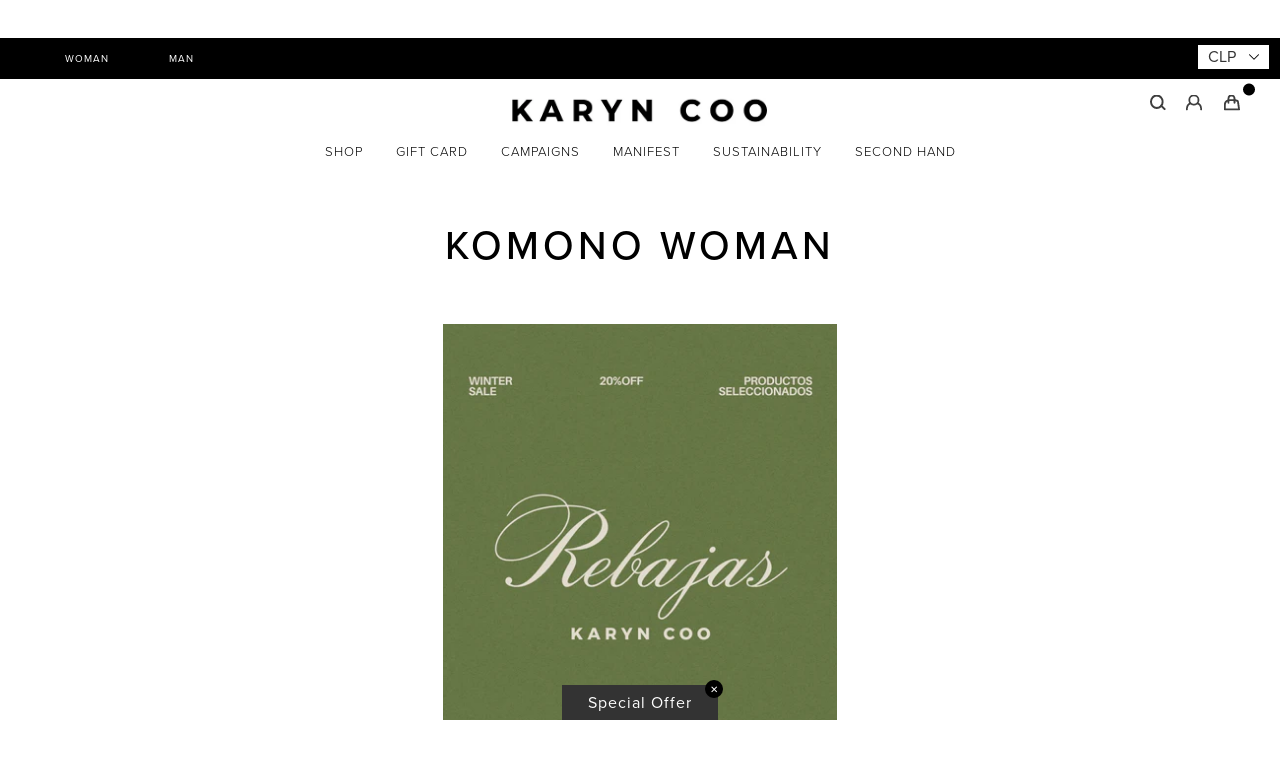

--- FILE ---
content_type: text/css
request_url: https://karyncoo.com/cdn/shop/t/19/assets/style.css?v=140501074458781208431769085119
body_size: 25879
content:
/** Shopify CDN: Minification failed

Line 3447:30 Unexpected "{"

**/
/**** L A B 5 1
***** http://www.lab51.cl
***** Theme Author: Jorge Morales, Marcelo Miqueles
***** Theme Author URL: http://jorgemo.com
***** Version: 2.1.0
***** Last Update Date: 17/01/2022
*****************************************************************/


:root {
  /* Fonts */
  --font: 'proxima-nova', sans-serif;

  /* Colors */ 
  --color: #000000; 
  --grisoscuro: #A7A7A7;
  --back: #3b3c3a;
  --grisclaro: #E6E6E6;
  --black: #000000;
  --negro: #000000;
  --white: #ffffff;
  --blanco: #ffffff;
  --rojo: #d2451e;

  /* Font Size */
  --f9: 0.5625em;
  --f10: 0.625em;
  --f11: 0.6875em;
  --f12: 0.75em;
  --f13: 0.8125em;
  --f14: 0.875em;
  --f15: 0.9375em;
  --f16: 1em;
  --f17: 1.0625em;
  --f18: 1.125em;
  --f19: 1.1875em;
  --f20: 1.25em;
  --f21: 1.3125em;
  --f22: 1.375em;
  --f23: 1.4375em;
  --f24: 1.5em;
  --f25: 1.5625em;
  --f27: 1.6875em;
  --f28: 1.75em;
  --f29: 1.8125em;
  --f30: 1.875em;
  --f32: 2em;
  --f35: 2.1875em;
  --f40: 2.5em;
  --f45: 2.8125em;
  --f48: 3em;
  --f50: 3.125em;
  --f55: 3.4375em;
  --f60: 3.75em;
  --f62: 3.875em;
  --f63: 3.9375em;
  --f65: 4.0625em;
  --f66: 4.125em;

  /* Otros */

  --t025: all 0.25s ease-out;
  --t050: all 0.5s ease-out;

  --logoW: 220px;
  --logoWfix: 140px;

}

/**** G E N E R A L
*****************************************************************/
html, body {
  width: 100%;
}

body {
  font-size: 100%;
  background-color: #fff;
  color: var(--color);
  font-family: var(--font);
  letter-spacing: 1px;
}

input, textarea, button, select {
  font-family: var(--font);
  font-size: 1em;
  line-height: 1.5;
  color: #333;
  -webkit-font-smoothing: antialiased;
  -webkit-text-size-adjust: 100%
}

a {
  color: var(--color);
  text-decoration: none;
  transition: var(--t025);
  -webkit-transition: var(--t025);
  -moz-transition: var(--t025);
  -ms-transition: var(--t025);
}

a:hover {
  color: #044994;
  text-decoration: underline;
}

.clear {
  overflow: auto;
  width: calc(94%);
  max-width: 1440px;
  margin: 0 auto;
}

.one-half {
  width: 50%;
  float: left;
}

.one-25 {
  width: 25%;
  float: left;
}

.one-30 {
  width: 30%;
  float: left;
}

.one-35 {
  width: 35%;
  float: left;
}

.one-38 {
  width: 38%;
  float: left;
}

.one-40 {
  width: 40%;
  float: left;
}

.one-45 {
  width: 45%;
  float: left;
}

.one-third {
  width: 33.333333%;
  float: left;
}

.two-third {
  width: 66.666666%;
  float: left;
}

.one-quarter {
  width: 25%;
  float: left;
}

.three-quarter {
  width: 75%;
  float: left;
}

.one-fifth {
  width: 20%;
  float: left;
}

.fourth-fifth {
  width: 80%;
  float: left;
}

.one-sixth {
  width: 16.666666666%;
  float: left;
}

.five-sixth {
  width: 83.33333333%;
  float: left;
}

.one-eight {
  width: 12.5%;
    float: left;
}

.seven-eight {
  width: 87.5%;
    float: left;
}

/**** H E A D E R
*****************************************************************/
.barra {
  text-align: center;
  padding: 10px 0;
  font-size: 0.75em;
  width: 100%;
  position: absolute;
  top: 0; 
  left: 0;
}

.barra p {
  font-weight: 400;
}

.barra a {
  text-decoration: underline;
}

.infobar {
  background: #dadce0;
  text-align: center;
  padding: 4px 0 9px;
  font-size: var(--f9);
  position: absolute;
  top: 0;
  left: 0;
  width: 100%;
}
.infobar .clear {
  overflow: unset;
}

.infobar a {
  color: var(--color);
  text-transform: uppercase;
  font-weight: 600;
}

.infobar i {
  display: inline-block;
  width: 1.5em;
  height: 1.5em;
  background-repeat: no-repeat;
  background-size: 100% auto;
  background-position: center center;
  margin: 0 5px 0 0;
  position: relative;
  top: 4px;
}

.infobar .col01 {
  text-align: left;
}

.infobar .col04 {
  text-align: right;
}

.infobar .col01 i {
  background-image: url("//karyncoo.com/cdn/shop/t/19/assets/ico-mail.svg?v=180536008538608116561751632242");
  width: 1.8em;
}

.infobar .col02 i {
  background-image: url("//karyncoo.com/cdn/shop/t/19/assets/ico-whatsapp.svg?v=49046565775429387011751632242");
  background-size: auto;
  height: 1.5em;
}

.infobar .col03 i {
  background-image: url("//karyncoo.com/cdn/shop/t/19/assets/ico-truck.svg?v=91411530864300122961751632242");
  background-size: auto;
  width: 2.2em;
  height: 1.445em;
}

.infobar .col04 i {
  background-image: url("//karyncoo.com/cdn/shop/t/19/assets/ico-cambios.svg?v=112411265757286833101751632242");
  background-size: auto;
  height: 1.3em;
}

header {
  overflow: visible;
  padding: 0;
  z-index: 1000;
  position: absolute;
  top: 0;
  left: 0;
  width: 100%;
  z-index: 1000;
  background: #fff;
}

header .row1 {
  position: relative;
  overflow: visible;
  padding: 10px 0vw 0px;
  width: calc(94%);
  max-width: 1440px;
  margin: 0 auto;
}

header .row1 .cl-us {
  position: absolute;
  left: 0;
  top: 50%;
  transform: translateY(-50%);
  font-size: var(--f18);
  display: flex;
  gap: 10px;
}

header .row1 .cl-us a {
  font-weight: 300;
}

header .row1 .cl-us a:hover {
  text-decoration: none;
  color: #c3c3c3;
}

/* Header Sociales */
header .sociales {
  position: absolute;
  top: calc(50%);
  left: 0vw;
  transform: translateY(-50%);
}

header .sociales li {
  display: inline-block;
  padding: 0 10px 0 0;
}

header .sociales li a {
  display: block;
  color: var(--color);
}

/* Header Logo */
header .logo {
  width: 70%;
  max-width: 270px;
  margin: 0 auto 0 auto;
  transition: var(--t025);
  -webkit-transition: var(--t025);
  -moz-transition: var(--t025);
  -ms-transition: var(--t025);
}

header .logo a {
  display: block;
  margin: 0;
}

header .logo a img {
  display: block;
  margin: 0;
}

header .logo a img.logo-inverted {
  filter: invert(1);
}

/* Header Large Search */

header .large-search {
  display: none;
}

/* Header Icons */
header .icons {
  position: absolute;
  top: 50%;
  right: 0;
  transform : translateY(-50%);
  margin-top: 0px;
}

header .icons li {
  display: inline-block;
  margin-left: 15px;
  position: relative;
  font-size: 1em;
}

header .icons li a {
  color: #000;
  position: relative;
}

header .icons li a:hover {
  text-decoration: none;
  opacity: 0.8;
}

header .icons li i {
  display: inline-block;
  width: 1em;
  height: 1em;
  background-repeat: no-repeat;
  background-size: 100% auto;
  background-position: center center;
}

header .icons li a.heart i {
  background-image: url("//karyncoo.com/cdn/shop/t/19/assets/ico-heart.svg?v=128860421210577547161751632242");
}

header .icons li a.search i {
  background-image: url("//karyncoo.com/cdn/shop/t/19/assets/ico-lupa.svg?v=71232247592535723491751632242");
}

header .icons li a.user i {
  background-image: url("//karyncoo.com/cdn/shop/t/19/assets/ico-user.svg?v=77579184387443604151751632242");
  background-size: auto 100%;
}

header .icons li a.cart i {
  background-image: url("//karyncoo.com/cdn/shop/t/19/assets/ico-cart.svg?v=25777634471069599051751632242");
  background-size: auto 100%;
  width: 1.25em;
}

header .icons li a.cart .wrap-count {
  font-family: -apple-system, BlinkMacSystemFont, "Segoe UI", Roboto, Helvetica, Arial, sans-serif, "Apple Color Emoji", "Segoe UI Emoji", "Segoe UI Symbol", sans-serif;
  font-size: 0.8571428571em;
  font-style: normal;
  font-weight: 500;
  line-height: 1.75em;
  white-space: nowrap;
  text-align: center;
  border-radius: 1.75em;
  background-color: var(--color);
  color: #fff;
  -webkit-box-sizing: border-box;
  box-sizing: border-box;
  min-width: 1.75em;
  height: 1.75em;
  padding: 0 0.5833333333em;
  position: absolute;
  right: -19px;
  top: -16px;
  z-index: 3;
  transform: scale(0.5);
}

/* Header Busqueda */
header .icons .search-form {
  display: block;
  width: 215px;
  height: 45px;
  overflow: auto;
  text-align: center;
  margin-top: 0px;
  position: absolute;
  top: -12px;
  right: 115px;
  transition: var(--t025);
  -webkit-transition: var(--t025);
  -moz-transition: var(--t025);
  -ms-transition: var(--t025);
  display: none;
}

header .icons .search-form form {
  width: 100%;
  position: relative;
  border-bottom: 1px solid var(--color);
}

header .icons input[type="search"] {
  display: inline-block;
  width: 100%;
  border: 0;
  padding: 10px 0px;
  text-align: left;
  font-size: 0.75em;
  outline: none;
  appearance: none;
  -webkit-appearance: none;
}

header .icons input[type="submit"] {
  width: 44px;
  height: 42px;
  border: 0;
  position: absolute;
  top: 0;
  right: 0;
  color: #000;
  display: block;
  background-color: transparent;
  background-image: url("//karyncoo.com/cdn/shop/t/19/assets/ico-lupa.svg?v=71232247592535723491751632242");
  background-repeat: no-repeat;
  background-size: 16px auto;
  background-position: right center;
}

header .clear-big-search {
  position: relative;
  overflow: hidden;
}

header .big-search {
  position: fixed;
  top: -200px;
  left: 0;
  width: 100%;
  height: 100px;
  background: #fff;
  transition: var(--t025);
  -webkit-transition: var(--t025);
  -moz-transition: var(--t025);
  -ms-transition: var(--t025);
  z-index: 1000;
}

header .big-search.show {
  top: 0;
}

header .big-search input[type="search"] {
  border: 0;
  border-radius: 0;
  appearance: none;
  -webkit-appearance: none;
  width: calc(100% - 80px);
  height: 100px;
  float: left;
  padding: 0 0 0 70px;
  outline: none;
  font-size: 2em;
  font-weight: 300;
  color: #000;
}

header .big-search input[type="search"]::placeholder {
  font-size: 1em;
  color: #000;
}

header .big-search button {
  border: 0;
  position: absolute;
  left: 0;
  top: 50%;
  transform: translateY(-50%);
  width: 50px;
  height: 50px;
  background: rgba(0,0,0,0);
  font-size: 1.5em;
  color: #000;
  outline: none;
}

header .big-search button i {
  display: inline-block;
  width: 1.125em;
  height: 1.125em;
  background-image: url("//karyncoo.com/cdn/shop/t/19/assets/ico-lupa.svg?v=71232247592535723491751632242");
  background-repeat: no-repeat;
  background-size: 100% auto;
  background-position: center center;
  position: relative;
  top: 6px;
}

header .big-search .cerrar-big-search {
  border: 0;
  position: absolute;
  right: 0;
  top: 50%;
  transform: translateY(-50%) rotate(45deg);
  font-weight: 300;
  width: 50px;
  background: rgba(0,0,0,0);
  font-size: 3em;
  color: #000;
  text-align: center;
  padding: 13px 0;
  cursor: pointer;
}

header .big-search .cerrar-big-search:hover {
  text-decoration: none;
}

header .black-search {
  position: fixed;
  top: 0;
  left: 0;
  width: 100vw;
  height: 100vh;
  z-index: 999;
  background: rgba(0,0,0,0.5);
  visibility: hidden;
  opacity: 0;
  transition: var(--t025);
  -webkit-transition: var(--t025);
  -moz-transition: var(--t025);
  -ms-transition: var(--t025);
}

header .black-search.show {
  visibility: visible;
  opacity: 1;
}

header.fix {
  top: 0;
  position: fixed;
  padding: 0;
}

header.fix .row1 {
  padding: 15px 0vw 5px;
}

header.fix .icons {
  top: 65%;
}

header.fix .logo {
  max-width: var(--logoWfix);
}


/**** M E N U
*****************************************************************/
nav {
  background: transparent;
  font-size: 0.875em;
  letter-spacing: 1px;
  margin-top: 0px;
  overflow: visible;
  padding: 0vw 3vw 0vw 3vw;
  position: relative;
  width: 100%;
}

nav.nav-inner  {
  display: none !important;
}

nav::after {
  bottom: 0;
  content: '';
  display: block;
  left: 0.25vw;
  height: 1px;
  position: absolute;
  width: calc(100% - 3.25vw);
  z-index: 101;
}

nav ul {
  text-align: center;
}

nav li {
  display: inline-block;
  letter-spacing: 1px;
  padding: 10px 14px 14px;
  position: relative;
}

nav > ul > li.site-nav--active::after {
  background: var(--color);
  bottom: 0;
  content: '';
  display: block;
  height: 3px;
  left: 14px;
  position: absolute;
  width: calc(100% - 28px);
}

nav > ul > li:hover::after {
  background: var(--color);
  bottom: 0;
  content: '';
  display: block;
  height: 3px;
  left: 14px;
  position: absolute;
  width: calc(100% - 28px);
}

nav li a {
  color: var(--color);
  font-weight: 300;
  text-transform: uppercase;
  font-size: var(--f15);
}

nav li a:hover {
  color: var(--color);
  text-decoration: none;
}

nav li a:hover {
  text-decoration: none;
}

nav li > ul.sub-menu {
  background: var(--blanco);
  display: block;
  font-size: 0.9em;
  height: 0;
  left: 50%;
  min-width: calc(100%);
  opacity: 0;
  padding: 0px 1vw 0px;
  padding-top: 10px;
  position: absolute;
  text-align: left;
  top: 100%;
  transition: var(--t025);
  visibility: hidden;
  white-space: nowrap;
  width: auto;
  z-index: 100;
  -moz-transition: var(--t025);
  -ms-transition: var(--t025);
  -webkit-transition: var(--t025);
  transform: translateX(-50%);
}

@media only screen and (min-width : 831px) and (max-width : 10000000px) {
  nav li:hover > ul.sub-menu {
    height: auto;
    opacity: 1;
    visibility: visible;
  }
}

nav li > ul.sub-menu li {
  display: block;
  font-size: 14px;
  padding: 5px 0;
  position: relative;
  border-bottom: solid 1px transparent;
  text-align: center;
}

nav li > ul.sub-menu li:hover {
  border-color: var(--black);
}

nav li > ul.sub-menu li a {
  color: var(--color);
  text-transform: none;
}

nav li > ul.sub-menu li  > ul.sub-sub-menu {
  background: var(--blanco);
  height: 0;
  left: calc(100% + 10px);
  opacity: 0;
  padding: 10px 1vw 0px;
  position: absolute;
  top: 0;
  transition: var(--t025);
  visibility: hidden;
  -moz-transition: var(--t025);
  -ms-transition: var(--t025);
  -webkit-transition: var(--t025);
}

nav li > ul.sub-menu li  > ul.sub-sub-menu > li {
  display: block;
  position: relative;
  text-align: left;
}

@media only screen and (min-width : 831px) and (max-width : 10000000px) {
  nav li > ul.sub-menu li:hover  > ul.sub-sub-menu {
    height: auto;
    opacity: 1;
    visibility: visible;
  }
}


/* btn translate */

.transcy-switcher-container.transcy-switcher-position__floating {
  position: absolute !important;
  border: none !important;
  width: 100px;
}

.transcy-btn-apply button {
  font-family: var(--font) !important;
  font-weight: 400 !important;
  font-size: 12px !important;
  border-radius: 0 !important;
  transition: var(--t025);
  -moz-transition: var(--t025);
  -ms-transition: var(--t025);
  -webkit-transition: var(--t025);
  border: solid 1px var(--black) !important;
}

.transcy-btn-apply button:hover {
  background: transparent !important;
  color: var(--black) !important;
  border: solid 1px var(--black) !important;
}

.transcy-switcher-container.transcy-switcher-position__floating .transcy-switcher-item-primary {
  min-height: 38px !important;
  border: none !important;
  box-shadow: none !important;
  background-image: url(down.svg);
  background-repeat: no-repeat;
  background-position: right center;
  background-size: 10px auto;
}

/* Currency */

select.currency-switcher {
  appearance: none;
  -webkit-appearance: none;
  -moz-appearance: none;
  border: 1px solid #000;
  outline: none;
  background-color: #fff;
  background-image: url(down.svg);
  background-repeat: no-repeat;
  background-position: calc(100% - 10px) center;
  background-size: 10px auto;
  padding: 0 30px 0 10px;
}

/**** Header Dos
*****************************************************************/


header.dos {

}

header.dos .sociales {
  display: none;
}

header.dos .logo {
  margin: 0;
}

header.dos nav.nav-inner {
  display: block !important;
}

header.dos nav.nav-out {
  display: none !important;
}

header.dos nav {
  position: absolute;
  left: var(--logoW);
  top: 50%;
  transform: translateY(-50%);
  width: auto;
  padding: 0 30px;
}


/**** Header Tres
*****************************************************************/


header.tres {

}

header.tres .sociales {
  display: none;
}

header.tres .logo {
  margin: 0;
}

header.tres .icons li.busqueda {
  display: none;
}

header.tres .icons .search-form {
  display: none;
}

header.tres .large-search {
  display: block;
  position: absolute;
  top: 50%;
  left: var(--logoW);
  transform: translateY(-50%);
  width: calc(100% - 90px - var(--logoW));
  padding: 0 30px;
  transition: var(--t025);
  -webkit-transition: var(--t025);
  -moz-transition: var(--t025);
  -ms-transition: var(--t025);
}

header.tres .large-search form {
  border: 1px solid var(--color);
  display: flex;
  flex-wrap: wrap;
}

header.tres .large-search form input {
  appearance: none;
  -webkit-appearance: none;
  -moz-appearance: none;
  -ms-appearance: none;
  outline: none;
  border-radius: 0;
  border: 0;
}

header.tres .large-search form input[type="search"] {
  background-color: #fff;
  height: 45px;
  width: calc(100% - 45px);
  padding: 10px 20px;
  font-size: var(--f14);
  color: var(--color);
}

header.tres .large-search form input[type="search"]::placeholder {
  color: var(--grisoscuro);
}

header.tres .large-search form input[type="submit"] {
  width: 45px;
  height: 45px;
  background-color: #fff;
  background-image: url("//karyncoo.com/cdn/shop/t/19/assets/ico-lupa.svg?v=71232247592535723491751632242");
  background-position: center center;
  background-repeat: no-repeat;
  background-size: 1em auto;
}

header.tres.fix .large-search {
  left: var(--logoWfix);
  width: calc(100% - 100px - var(--logoWfix));
}

.doubly-wrapper {
  float: right;
  position: absolute;
  top: 6px;
  right: 10px;
}

/**** N A V  H E A D E R
*****************************************************************/

.nav-header {
  width: 100%;
  position: absolute;
  top: 38px;
  padding: 0 35px;
  background: var(--black);
}

.nav-header ul {
  display: flex;
}

.nav-header li a {
  font-size: var(--f10);
  color: var(--blanco);
  padding: 13px 30px;
  display: inline-block;
  transition: var(--t025);
  -webkit-transition: var(--t025);
  -moz-transition: var(--t025);
  -ms-transition: var(--t025);
  text-transform: uppercase;
}

.nav-header li.active a, .nav-header li:hover a  {
  background: var(--blanco);
  color: var(--black);
}



/**** H O M E
*****************************************************************/
.home-title {
  color: #000;
  font-size: var(--f18);
  text-transform: uppercase;
  font-weight: 500;
  margin: 0px 0 22px;
  text-align: center;
  position: relative;
  padding: 0;
}

img.full {
  display: block;
  width: 100%;
  height: auto;
  max-width: none;
  margin: 0;
}

/**** S L I D E S H O W
*****************************************************************/
.slideshow {
  position: relative;
  width: 100%;
  overflow: hidden;
  margin: 0 0 40px;
}

.slideshow .swiper-wrapper {
  width: 100%;
  margin: 0;
}

.slideshow .swiper-wrapper .swiper-slide {
  padding: 0;
  position: relative;
}

.slideshow .swiper-wrapper .swiper-slide a {
  width: 100%;
}

.slideshow .swiper-wrapper .swiper-slide img {
  display: block;
  margin: 0;
  max-width: none;
  width: 100%;
  height: auto;
}

.slideshow .swiper-wrapper .swiper-slide .text {
  position: absolute;
  top: 0;
  left: 0;
  width: 100%;
  height: 100%;
  color: #fff;
  text-align: center;
  display: flex;
  align-items: center;
  justify-content: center;
  flex-direction: column;
  -ms-flex-direction: column;
  background: #00000000;

}

.slideshow .swiper-wrapper .swiper-slide .text h2 {
  font-size: var(--f40);
  text-transform: uppercase;
  font-weight: 400;
  letter-spacing: 4px;
  margin-bottom: 30px;
}


.slideshow .swiper-wrapper .swiper-slide .text .boton {
  display: inline-block;
  border: 1px solid white;
  letter-spacing: 2px;
  font-size: var(--f15);
  text-transform: uppercase;
  font-weight: 400;
  margin: 0;
  padding: 20px 60px;
  transition: var(--t025);
  -webkit-transition: var(--t025);
  -moz-transition: var(--t025);
  -ms-transition: var(--t025);
}

.slideshow .swiper-wrapper .swiper-slide .text .boton:hover {
  background: var(--blanco);
  color: var(--black);
}

.slideshow .swiper-pagination {
  position: absolute;
  left: 50px !important;
  top: 0;
  width: auto !important;
  display: flex;
  flex-direction: column;
  -ms-flex-direction: column;
  gap: 35px;
  align-items: center;
  justify-content: center;
}

.slideshow .swiper-pagination .swiper-pagination-bullet {
  background: transparent;
  width: auto;
  height: auto;
  color: var(--blanco);
  padding: 0 5px 5px;
  border-bottom: solid 1px transparent;
  border-radius: 0;
  font-size: var(--f18);
  font-weight: 500;
  opacity: 1;
}

.slideshow .swiper-pagination .swiper-pagination-bullet.swiper-pagination-bullet-active {
  border-color: var(--blanco);
}

/**** S L I D E S H O W - M A P
*****************************************************************/

.slideshow-map a{
  position: relative;
}

.slideshow-map .map,
.slideshow-map .map iframe{
  width: 100%;
  height: 100%;
}

/**** G R I D
*****************************************************************/
.grid {
  margin: 30px 0 0;
}

.grid .clear {
  display: grid;
  grid-template-columns: 1fr 1fr 1fr;
  grid-template-rows: repeat(20, 41.5px);
  gap: 10px 10px;
  grid-template-areas:
    "uno tres cinco"
    "uno tres cinco"
    "uno tres cinco"
    "uno tres cinco"
    "uno tres cinco"
    "uno tres cinco"
    "uno tres seis"
    "uno tres seis"
    "uno tres seis"
    "uno tres seis"
    "uno tres seis"
    "uno tres seis"
    "uno cuatro seis"
    "uno cuatro seis"
    "dos cuatro seis"
    "dos cuatro seis"
    "dos cuatro seis"
    "dos cuatro seis"
    "dos cuatro seis"
    "dos cuatro seis";
}

.grid .item {
  position: relative;
}

.grid .item a {
  display: block;
  width: 100%;
  height: 100%;
  margin: 0;
}

.grid .item a:hover {
  opacity: 0.7;
}

.grid .item img {
  display: block;
  width: 100%;
  height: 100%;
  max-width: none;
  object-fit: cover;
}

.grid .item .boton {
  display: inline-block;
  position: absolute;
  left: 0;
  bottom: 18px;
  color: var(--color);
  background: rgba(255,255,255,0.75);
  font-size: 0.875em;
  font-weight: 400;
  letter-spacing: 2px;
  padding: 12px 28px;
}

.grid .item .boton em {
  font-style: normal;
  display: inline-block;
  padding: 0 0 3px;
  border-bottom: 1px solid var(--color);
}

.grid .item:nth-child(1) {
  grid-area: uno;
}

.grid .item:nth-child(2) {
  grid-area: dos;
}

.grid .item:nth-child(3) {
  grid-area: tres;
}

.grid .item:nth-child(4) {
  grid-area: cuatro;
}

.grid .item:nth-child(5) {
  grid-area: cinco;
}

.grid .item:nth-child(6) {
  grid-area: seis;
}

/**** G A L L E R Y
*****************************************************************/
.gallery {
  width: 100%;
  margin: 60px 0 60px;
  padding: 0;
  overflow: auto;
}

.gallery .bajada {
  text-align: center;
  line-height: 1.5em;
}

.gallery ul {
  width: 100%;
}

.gallery ul .item {
  padding: 0;
  text-align: center;
}

.gallery ul .item a {
  display: block;
  margin: 0;
}

.gallery ul .item h3 {
  font-size: 1.5em;
  letter-spacing: 1px;
  color: #000;
  text-transform: none;
  font-weight: 500;
  margin: 15px 0 15px;
}

.gallery-full {
  padding: 0;
}

.gallery-full ul .item {
  padding: 0 0 1vw;
}

.gallery-full ul .item:nth-child(odd) {
  padding-right: 0.5vw;
}

.gallery-full ul .item:nth-child(even) {
  padding-left: 0.5vw;
}

.gallery-blog li {
  position: relative;
}

.gallery-blog ul .item h3 {
  position: absolute;
  bottom: 0;
  left: 0;
  width: 100%;
  padding: calc(1.5vw + 25px);
  margin: 0;
  color: #fff;
  font-size: 1.5em;
  text-align: left;
}

.gallery.gal-blog {
  background-image: url("//karyncoo.com/cdn/shop/t/19/assets/back-blog.png?v=11098");
  background-repeat: no-repeat;
  background-position: center bottom;
  background-size: 110% auto;
}

.gallery.gal-blog .item {
  text-align: left;
  padding: 0;
}

.gallery.gal-blog .item h3 {
  font-size: 0.875em;
  font-weight: 700;
  margin: 15px 0 15px;
}

.gallery.gal-blog .item p {
  font-size: 0.75em;
  color: var(--color);
  line-height: 1.8em;
}

.gallery.gal-blog .item .boton {
  display: inline-block;
  border-bottom: 1px solid var(--color);
  letter-spacing: 1px;
  font-size: var(--f13);
  font-weight: 700;
  padding: 14px 0px 4px;
  margin: 10px 0 0;
  text-transform: lowercase;
  color: var(--color);
}

/**** C A T E G O R I A S  -  I T E M S
*****************************************************************/

.gal-cat ul {
  width: 100%;
  display: grid;
  grid-template-columns: repeat(2, 1fr);
  gap: 30px;
}

.gal-cat ul .item,
.gal-cat ul .item .image {
  position: relative;
  overflow: hidden;
}

.gal-cat ul .item a {
  width: 100%;
  height: 100%;
}

.gal-cat ul .item:nth-child(1) {
  grid-column: 1/3;
  margin: 0 30px;
}

.gal-cat ul .item:nth-child(2) {
  grid-column: 1/2;
  margin: 0 0 0 30px;
}

.gal-cat ul .item:nth-child(3) {
  grid-column: 2/3;
  margin: 0 30px 0 0;
}
.gal-cat ul .item:last-child {
  grid-column: 1/3;
}

.gal-cat ul .last-item a {
  display: grid;
  text-decoration: none;
}

.gal-cat ul .last-item  .container-text {
  width: 100%;
  height: 100%;
  background: #FAF9F7;
  color: var(--black);
  display: flex;
  flex-direction: column;
  -ms-flex-direction: column;
  justify-content: center;
  align-items: center;
}

.gallery.gal-cat ul .last-item  .container-text h3 {
  color: var(--black);
}

.gal-cat ul .last-item  .container-text .boton {
  border-color: var(--black);
  color: var(--black);
}

.gal-cat ul .last-item  .container-text .boton:hover {
  background: var(--black);
  color: var(--blanco);
}

.gal-cat ul .item .container-absolute {
  width: 100%;
  height: 100%;
  position: absolute;
  top: 0;
  left: 0;
  display: flex;
  flex-direction: column;
  -ms-flex-direction: column;
  justify-content: center;
  align-items: center;
  background: #0000001f;
}

.gal-cat ul .item:hover img {
    transform: scale(1.2);
} 

.gal-cat ul .item img {
  width: 100%;
  height: 100%;
  display: block;
  object-fit: cover;
  transition: var(--t025);
  -webkit-transition: var(--t025);
  -moz-transition: var(--t025);
  -ms-transition: var(--t025);
}

.gallery.gal-cat ul .item h3 {
  font-size: var(--f40);
  text-transform: uppercase;
  font-weight: 400;
  letter-spacing: 4px;
  margin-bottom: 30px;
  color: var(--blanco);
}

.gal-cat .boton {
  display: inline-block;
  border: 1px solid white;
  color: var(--blanco);
  letter-spacing: 2px;
  font-size: var(--f15);
  text-transform: uppercase;
  font-weight: 400;
  margin: 0;
  padding: 20px 60px;
  transition: var(--t025);
  -webkit-transition: var(--t025);
  -moz-transition: var(--t025);
  -ms-transition: var(--t025);
}

.gal-cat .boton:hover {
  background: var(--blanco);
  color: var(--black);
}

.gal-items {
  margin: 0 0 60px;
  background: #efede8;
}

.gallery.gal-items ul {
  padding: 1vw 1vw;
}

.gallery.gal-items ul .item {
  padding: 0;
  text-align: left;
  position: relative;
}

.gallery.gal-items ul .item::after {
  content: '';
  display: block;
  width: 1px;
  height: 24px;
  background: var(--color);
  position: absolute;
  top: 50%;
  right: 0;
  transform: translateY(-50%);
}

.gallery.gal-items ul .item:nth-child(3)::after {
  display: none;
}

.gallery.gal-items ul .item a {
  display: flex;
  flex-wrap: wrap;
  align-items: center;
  justify-content: center;
}

.gallery.gal-items ul .item img {
  display: block;
  margin: 0 20px 0 0;
  width: 50px;
  height: auto;
}

.gallery.gal-items ul .item p {
  font-size: 0.875em;
  color: var(--color);
  line-height: 1.4em;
}

/**** B L O Q U E S
*****************************************************************/
.bloques {
  width: 100%;
  margin-bottom: 40px;
}

.bloques .item {
  display: flex;
  flex-wrap: wrap;
  width: 100%;
}

.bloques .item a.img {
  display: block;
  width: 50%;
  order: 1;
  margin: 0;
}

.bloques .item a.img img {
  display: block;
  margin: 0;
}

.bloques .item .text {
  width: 50%;
  order: 2;
  position: relative;
}

.bloques .item .text .inner {
  width: 100%;
  position: absolute;
  top: 50%;
  transform: translateY(-50%);
  padding: 0 5vw;
  text-align: center;
}

.bloques .item .text .inner h3 {
  font-size: 1.4vw;
  margin-bottom: 3vw;
}

.bloques .item .text .inner p {
  font-size: 1.7857142857vw;
  line-heightL: 1.8em;
}

.bloques .item .text .inner .vermas {
  display: inline-block;
  border: 1px solid #000;
  border-radius: 30px;
  padding: 20px 30px;
  color: #000;
  font-size: 0.9375em;
  margin-top: 3vw;
}

.bloques .item .text .inner .vermas i {
  display: inline-block;
  width: 1.5em;
  height: 1em;
  background-image: url("//karyncoo.com/cdn/shop/t/19/assets/flecha.svg?v=52654017629828012551751632242");
  background-repeat: no-repeat;
  background-size: 100% auto;
  background-position: center center;
  margin: 0px 0 0 15px;
  position: relative;
  top: 4px;
}

.bloques .item:nth-child(even) a.img {
  order: 2;
}

.bloques .item:nth-child(even) .text {
  order: 1;
}

/**** S H O P   T H E   L O O K
*****************************************************************/

.shop-the-look {
  width: 100%;
  overflow: hidden;
}

.shop-the-look .home-title {
  margin: 0px 0 45px !important;
}

.shop-the-look .container-flex {
  width: 100%;
  display: flex;
}

.shop-the-look .container-flex .image {
  width: 50%;
}

.shop-the-look .container-flex .image img {
  width: 100%;
  display: block;
  max-height: 800px;
  object-fit: cover;
}

.shop-the-look .container-flex .container-collection {
  width: 50%;
  padding: 0 30px;
  overflow: hidden;
}

.shop-the-look .container-flex .container-collection .featured-collection {
  overflow: initial;
  margin: 0;
}

.shop-the-look .container-flex .container-collection .featured-collection .swiper-button-prev {
  left: -20px;
}

.shop-the-look .container-flex .container-collection .featured-collection .swiper-button-next {
  right: -20px;
}


/**** F E A T U R E D   C O L L E C T I O N
*****************************************************************/
.featured-collection {
  width: 100%;
  margin-bottom: 50px;
  text-align: center;
}

.featured-collection .clear {
  overflow: hidden
}

.featured-collection .slick-track {
  display: flex !important;
}

.featured-collection .slick-slide {
  height: inherit !important;
}

.featured-collection ul .item {
  padding: 0 0 32px;
  text-align: center;
  position: relative;
  overflow: hidden;
  height: 100%;
  margin: 0;
}

.featured-collection ul .item a:hover {
  text-decoration: none;
}

.featured-collection ul .item .img {
  position: relative;
}

.featured-collection ul .item .img img {
  display: block;
  margin: 0;
  width: 100%;
  height: auto;
  /* min-height: 367px;
  object-fit: cover;
  object-position: top;
  height: auto; */
}

.featured-collection ul .item video {
  width: 100%;
  height: 100%;
  object-fit: cover;
  max-height: 650px;
}

.featured-collection ul .item .img .dos {
  position: absolute;
  top: 0;
  left: 0;
  opacity: 0;
  transition: all 0.25s ease-out;
  -webkit-transition: all 0.25s ease-out;
  -moz-transition: all 0.25s ease-out;
  -ms-transition: all 0.25s ease-out;
}

.featured-collection ul .item .img:hover .dos {
  opacity: 1;
}

.featured-collection ul .item.sold-out .img .dos, .featured-collection ul .item.sold-out .img:hover .dos {
  opacity: 0 !important;
}

.featured-collection ul .item .img .nuevo {
  font-family: var(--font);
  position: absolute;
  top: 18px;
  left: 15px;
  width: auto;
  height: auto;
  background-color: var(--back);
  padding: 5px 16px;
  font-weight: 700;
  font-size: var(--f12);
  color: var(--black);
  z-index: 4;
  border-radius: 20px;
  text-align: center;
  text-transform: uppercase;
}

.featured-collection ul .item .img .best-seller {
  font-family: var(--font);
  background-image: url(best-seller.svg);
  background-repeat: no-repeat;
  background-size: cover;
  position: absolute;
  top: 18px;
  left: 0;
  width: auto;
  height: auto;
  background-color: var(--color);
  padding: 5px 16px;
  font-weight: 600;
  font-size: var(--f13);
  color: #fff;
  z-index: 4;
  text-align: center;
  text-transform: uppercase;
}

.featured-collection ul .item.on-sale .img .nuevo {
  display: none;
}

.featured-collection ul .item .img .descuento {
  font-family: var(--font);
  background-image: url(descuento.svg);
  background-repeat: no-repeat;
  background-size: cover;
  position: absolute;
  top: 18px;
  right: 0;
  width: auto;
  height: auto;
  background-color: var(--color);
  padding: 5px 16px;
  font-weight: 600;
  font-size: var(--f13);
  color: #fff;
  z-index: 4;
  text-align: center;
  text-transform: uppercase;
}

.featured-collection ul .item.sold-out .img::after {
  content: 'agotado';
  font-family: var(--font);
  background-image: url(agotado.svg);
  background-repeat: no-repeat;
  background-size: cover;
  position: absolute;
  top: 18px;
  left: 0;
  width: auto;
  height: auto;
  background-color: var(--color);
  padding: 5px 16px;
  font-weight: 600;
  font-size: var(--f13);
  color: #fff;
  z-index: 4;
  text-align: center;
  text-transform: uppercase;
}

.featured-collection ul .item .vars select {
  display: none;
}

.featured-collection ul .item .colores-wrap, .featured-collection ul .item .vars .tallas-wrap {
  width: 100%;
  margin: 0 auto 15px;
  border-top: none;
}

.featured-collection ul .item .vars {
  padding: 0;
}

.featured-collection ul .item .vars .colores {
  display: flex;
  gap: 5px;
}

.featured-collection ul .item .vars .colores>li {
  width: 18px;
  height: 18px;
  margin: 0;
  border-radius: 100%;
  background-image: none !important;
  border: solid 1px transparent;
  cursor: pointer;
}

.featured-collection ul .item .vars .colores>li.active {
  border-color: var(--black);
}

.featured-collection ul .item .vars .colores>li span {
  display: none;
}

.featured-collection ul .item .vars .tallas {
  display: block;
  width: 100%;
  overflow: auto;
  display: flex;
  gap: 8px;
  flex-wrap: wrap;
}

.featured-collection ul .item .vars .tallas li {
  width: auto;
  height: auto;
  padding: 0;
  display: flex;
  align-items: center;
  justify-content: center;
  margin: 0;
  color: var(--black);
  padding: 7px 9px;
  border: solid 1px var(--black);
  cursor: pointer;
  position: relative;
  overflow: hidden;
}

.featured-collection ul .item .vars .tallas li span {
  font-size: var(--f11);
  text-transform: uppercase;
}

.featured-collection ul .item .vars .tallas li.active {
  background: var(--black);
  color: var(--blanco);
}

.featured-collection ul .item .vars .tallas li[data-stock="0"] {
  cursor: no-drop;
  opacity: 0.2;
  text-decoration: line-through;
}

.featured-collection ul .item .text {
  padding: 0;
  width: 100%;
  text-align: left;
  transition: all 0.25s ease-out;
  -webkit-transition: all 0.25s ease-out;
  -moz-transition: all 0.25s ease-out;
  -ms-transition: all 0.25s ease-out;
}

.featured-collection ul .item h3 {
  font-size: var(--f18);
  font-weight: 300;
  margin: 20px 0 0px;
  color: var(--black);
}

.featured-collection ul .item .price {
  font-family: var(--nova);
  font-size: var(--f15);
  font-weight: 500;
  color: var(--black);
  text-align: left;
  display: flex;
  gap: 8px;
  align-items: center;
  margin: 10px 0;
}

.featured-collection ul .item .price.sale {
  color: var(--color);
}

.featured-collection ul .item .price.sale span {
  display: block;
  color: #6E6E6E;
  text-decoration: line-through;
  font-weight: 200;
}

.featured-collection ul .item .ver-producto:hover {
  opacity: 0.8;
  text-decoration: none;
}

.featured-collection ul .item .ver-producto.ver-agotado {
  background: transparent;
}

.featured-collection ul .item .ver-producto.ver-agotado:hover {
  opacity: 1;
  text-decoration: none;
}

.featured-collection ul .item .boton {
  position: absolute;
  bottom: 0;
  left: 0;
  width: 100%;
  display: grid;
  grid-template-columns: 1fr 30px;
}

.featured-collection ul .item .boton .addbtn {
  font-size: var(--f11);
  letter-spacing: 1px;
  color: var(--color);
  background: var(--back);
  padding: 0;
  border: none;
  text-indent: -99999em;
  width: 30px;
  height: 30px;
  margin: 0 auto;
  cursor: pointer;
  display: inline-block;
  background-image: url(ico-cart.svg);
  background-repeat: no-repeat;
  background-size: 23px;
  background-position: center;
}

.featured-collection ul .item .boton .addbtn:hover {
  opacity: .6;
}

.featured-collection ul .item .boton .add-to-agotado {
  cursor: default;
}

.featured-collection ul .item .boton .add-to-agotado:hover {
  color: var(--color);
  background: #ffffff;
}

.featured-collection button.slick-arrow {
  appearance: none;
  border: 0;
  text-indent: -99999em;
  width: 10px;
  height: 16px;
  position: absolute;
  top: calc((104vw / 4) / 2);
  transform: translateY(-50%);
  z-index: 100;
  background: transparent;
  transition: var(--t025);
  -webkit-transition: var(--t025);
  -moz-transition: var(--t025);
  -ms-transition: var(--t025);
  cursor: pointer;
  outline: none;
}

.featured-collection button.slick-arrow::after {
  content: '';
  display: block;
  background-repeat: no-repeat;
  background-size: 100% auto;
  background-position: center center;
  width: 19px;
  height: 21px;
  position: absolute;
  top: 0;
  left: 0;
}

.featured-collection button.slick-prev {
  left: -1vw;
}

.featured-collection button.slick-prev::after {
  background-image: url("//karyncoo.com/cdn/shop/t/19/assets/left.svg?v=41202496814393912511751632242");
}

.featured-collection button.slick-next {
  right: -1vw;
}

.featured-collection button.slick-next::after {
  background-image: url("//karyncoo.com/cdn/shop/t/19/assets/right.svg?v=145547309983045605001751632242");
}

.featured-collection .slick-dots {
  width: 100%;
  overflow: hidden;
  text-align: center;
  margin: 15px 0;
  align-items: center;
  justify-content: center;
}

.featured-collection .slick-dots li {
  display: inline-block;
  margin: 0 5px;
}

.featured-collection .slick-dots li button {
  text-indent: -99999em;
  width: 10px;
  height: 10px;
  background: #ccc;
  border-radius: 50%;
  border: 0;
  outline: none;
  padding: 0;
}

.featured-collection .slick-dots li.slick-active button {
  background: var(--color);
}

/**** C O L L E C T I O N   I N T E R I O R I S T A S
*****************************************************************/
.template-collection .int .coll-header {
  margin: 55px auto 0;
}

.int #bread {
  margin: 20px auto 55px;
}

.template-collection .featured-collection.int .filter {
  margin: 30px 0 0px;
}

.template-collection .featured-collection.int .form-horizontal {
  padding: 0 3vw 10px 0;
  margin-bottom: 0;
}

.template-collection .featured-collection.int .form-horizontal::after {
  right: 4vw;
}

.template-collection .featured-collection ul .item.item-int {
  padding: 3vw;
  margin-bottom: 0;
}

.featured-collection ul .item.item-int h3 {
  font-size: var(--f17);
  font-weight: 700;
  letter-spacing: 2px;
  margin: 25px 0 30px;
}

.featured-collection ul .item.item-int .vermas {
  display: block;
  width: 80%;
  margin: 0 auto;
  padding: 15px 0;
  font-size: var(--f17);
  font-weight: 600;
  color: var(--color);
  border-top: 1px solid var(--color);
}

/**** B A N N E R
*****************************************************************/
.banner {
  width: 100%;
  overflow: auto;
  margin-bottom: 40px;
}

/**** B A N N E R   T E X T
*****************************************************************/
.banner-text {
  width: 100%;
  overflow: auto;
  margin-top: 20px;
  margin-bottom: 20px;
  padding: 80px 0;
  text-align: center;
  position: relative;
}

.banner-text .clear {
  position: relative;
  overflow: visible;
  padding: 0 2vw;
}

.banner-text img {
  float: right;
}

.banner-text .text {
  position: absolute;
  left: 0vw;
  top: 50%;
  transform: translateY(-50%);
  background: #d2a88f;
  padding: 70px 65px;
  width: 48%;
  color: #ffffff;
}

.banner-text .text h2 {
  font-size: var(--f66);
  font-weight: bold;
  margin-bottom: 20px;
}

.banner-text .text h3 {
  font-size: 1.375em;
  margin-bottom: 4px;
}

.banner-text .text p {
  font-size: 0.875em;
  font-weight: 300;
  line-height: 1.8em;
  padding: 0 5vw 10px;
}

.banner-text .text .boton {
  font-size: 0.875em;
  letter-spacing: 2px;
  display: inline-block;
  margin-top: 26px;
  border: 1px solid #fff;
  padding: 12px 50px;
  transition: var(--t025);
  -webkit-transition: var(--t025);
  -moz-transition: var(--t025);
  -ms-transition: var(--t025);
}

.banner-text .text .boton:hover {
  background: #fff;
  color: #d2a88f;
}

/**** B A N N E R   B A J A D A
*****************************************************************/
.banner-bajada {
  width: 100%;
  overflow: auto;
  margin-top: 20px;
  margin-bottom: 80px;
  padding: 30px 3vw;
  text-align: left;
  position: relative;
  background: #688080;
}

.banner-bajada .text {
  color: #fff;
  padding: 0 10vw 0 0;
}

.banner-bajada .text h2 {
  font-size: var(--f66);
  font-weight: bold;
  margin-bottom: 20px;
  padding: 5px 0 0;
}

.banner-bajada .text p {
  font-size: 0.875em;
  font-weight: 300;
  line-height: 1.8em;
  padding: 0 0vw 10px;
}

.banner-bajada .text .boton {
  font-size: 0.875em;
  letter-spacing: 2px;
  display: inline-block;
  margin-top: 26px;
  border: 1px solid #fff;
  padding: 12px 8vw;
  transition: var(--t025);
  -webkit-transition: var(--t025);
  -moz-transition: var(--t025);
  -ms-transition: var(--t025);
}

.banner-bajada .text .boton:hover {
  background: #fff;
  color: #688080;
}

/**** V I D E O
*****************************************************************/
.video-text {
  margin-bottom: 60px;
}

.videoWrapper {
  position: relative;
  padding-bottom: 56.25%; /* 16:9 */
  height: 0;
}

.videoWrapper iframe {
  position: absolute;
  top: 0;
  left: 0;
  width: 100%;
  height: 100%;
}

.video-text .clear {
  display: flex;
  flex-wrap: wrap;
}

.video-text .clear > div:nth-child(2) {
  text-align: left;
  padding-left: 3vw;
}

.video-text h2 {
  text-align: left;
  padding-top: 10px;
}

.video-text p {
  font-size: 0.875em;
  color: #717175;
  line-height: 1.8em;
  padding-bottom: 20px;
}

/****      H O M E   B L O G
****************************************************************************/
.home-blog article {
  padding: 1vw;
}

.home-blog article .img {
  display: block;
  width: 100%;
  padding-bottom: 100%;
  background-repeat: no-repeat;
  background-size: cover;
  background-position: center center;
}

.home-blog article .text {
  width: 88%;
  position: relative;
  left: 6%;
  background: #79a4b4;
  padding: 20px 30px;
  text-align: center;
  top: -30px;
  min-height: 16vw;
}

.home-blog article .text h3 {
  font-size: 1.25em;
  color: #fff;
  font-weight: 700;
  letter-spacing: 1px;
  height: auto;
  overflow: hidden;
  position: relative;
  padding-bottom: 25px;
}

.home-blog article .text h3::after {
  content: '-';
  display: inline-block;
  position: absolute;
  bottom: 0px;
  left: 50%;
  transform: translateX(-50%);
}

.home-blog article .text h3 a {
  color: #fff;
}

.home-blog article .text .bajada {
  color: #fff;
  font-size: 0.875em;
  line-height: 1.7em;
  letter-spacing: 2px;
  margin-top: 10px;
}

.home-blog article .text .mas {
  display: inline-block;
  color: #fff;
  border-bottom: 1px solid #fff;
  font-size: 0.875em;
  letter-spacing: 2px;
  margin-top: 20px;
}

.home-blog article .text .mas:hover {
  text-decoration: none;
  opacity: 0.6;
}

/****      I N S T A G R A M
****************************************************************************/

.template-index #insta-feed {
  display: grid;
  grid-template-columns: repeat(4, 1fr);
  grid-template-rows: repeat(2,319px);
  gap: 7px;
  margin: 0;
  z-index: 1;
}

.template-index #insta-feed a[href="#1-insta-feed"],
.template-index #insta-feed a:nth-child(1) {
  grid-column: 1/3;
  grid-row: 1/3;
}

.template-index #insta-feed a[href="#2-insta-feed"],
.template-index #insta-feed a:nth-child(2) {
  grid-column: 3/4;
  grid-row: 1/2;
}

.template-index #insta-feed a[href="#3-insta-feed"],
.template-index #insta-feed a:nth-child(3) {
  grid-column: 4/5;
  grid-row: 1/2;
}

.template-index #insta-feed a[href="#4-insta-feed"],
.template-index #insta-feed a:nth-child(4) {
  grid-column: 3/4;
  grid-row: 2/3;
}

.template-index #insta-feed a[href="#5-insta-feed"],
.template-index #insta-feed a:nth-child(5) {
  grid-column: 4/5;
  grid-row: 2/3;
}

.template-index #insta-feed .instafeed-container {
  width: 100% !important; 
  height: 100% !important;
}

/**** P O P   U P
*****************************************************************/
#popup {
  position: fixed;
  z-index: 2000;
  top: 50%;
  right: -100vw;
  transform: translateY(-50%);
  width: 90vw;
  max-width: 48vw;
  height: auto;
  background-color: var(--black);
  color: var(--color);
  padding: 0;
  text-align: center;
  opacity: 0;
  visibility: hidden;
  display: flex;
  flex-wrap: wrap;
  box-shadow: 0vw 0vw 0vw 300vw rgba(255, 255, 255, 0.75);
  transition: all 0.4s cubic-bezier(0.175, 0.885, 0.320, 1.275), opacity 0.25s cubic-bezier(0.175, 0.885, 0.320, 1.275);
}

#popup.show {
  right: 0;
  opacity: 1;
  visibility: visible;
}

#popup .cerrar {
  font-weight: 400;
  position: absolute;
  top: 12px;
  right: 20px;
  color: var(--blanco);
  font-size: 2em;
  font-weight: 300;
  transform: rotate(45deg);
  cursor: pointer;
}

#popup .right {
  width: 100%;
  padding: 60px 8vw 60px;
}

#popup .right img {
  display: block;
  width: 120px;
  height: auto;
  margin: 0 auto 20px;
}

#popup .right h3 {
  font-size: var(--f22);
  font-weight: 500;
  letter-spacing: 1px;
  text-transform: none;
  color: var(--blanco);
  margin-bottom: 30px;
}

#popup .right p {
  color: var(--blanco);
  font-size: var(--f12);
  font-weight: 300;
  padding: 0 0px;
}

#popup .right p.bien {
  display: none;
  font-weight: 600;
  padding: 5px 10px;
  border: 1px solid green;
  margin: 10px 0 0;
}

#popup .right p.mal {
  display: none;
  font-weight: 600;
  padding: 5px 10px;
  border: 1px solid red;
  margin: 10px 0 0;
}

/* Popup Form */
#popup form {
  width: 100%;
  margin: 40px auto 0;
  overflow: auto;
  border-bottom: 1px solid var(--blanco);
}

#popup form input {
  appearance: none;
  -webkit-appearance: none;
  border: 0;
  border-radius: 0;
}

#popup form input[type="email"] {
  width: calc(100% - 70px);
  height: 45px;
  float: left;
  border: 0;
  border-radius: 0;
  background: transparent;
  color: var(--blanco);
  font-weight: 500;
  letter-spacing: 1px;
  font-size: var(--f15);
  padding: 5px 15px;
}

#popup form input[type="email"]::placeholder {
  color: var(--blanco);
}

#popup form input[type="submit"] {
  font-size: var(--f15);
  color: var(--blanco);
  font-weight: 600;
  text-transform: uppercase;
  border: 0;
  width: 70px;
  height: 45px;
  padding: 5px 5px;
  float: right;
  background: transparent;
}

#popup .not {
  color: var(--blanco);
  font-weight: 500;
  letter-spacing: 1px;
  font-size: var(--f15);
  text-decoration: underline;
  margin: 70px auto 0;
  display: inline-block;
}

/* Popup Sociales */
#popup .sociales {
  max-width: none;
  margin: 20px 0 0px;
  text-align: center;
}

#popup .sociales li {
  display: inline-block;
  margin: 0 5px 0;
  font-size: 1em;
}

#popup .sociales li a {
  color: var(--color);
}

#popup .sociales li a:hover {
  text-decoration: none;
  opacity: 0.8;
}

/**** I C O N   B A R
*****************************************************************/
.iconbar {
  background: #ffffff;
  padding: 60px 0;
  margin: 0;
  border-top: solid 1px var(--black);
}

.iconbar .clear {
  overflow: hidden;
}

.iconbar .item {
  text-align: center;
  color: #000;
  padding: 0 2vw;
}

.iconbar .item a {
  color: #000;
  display: flex;
  flex-direction: column;
  -ms-flex-direction: column;
  align-items: center;
  transition: var(--t025);
  -webkit-transition: var(--t025);
  -moz-transition: var(--t025);
  -ms-transition: var(--t025);
}

.iconbar .item a:hover {
  text-decoration: none;
  opacity: 0.5;
}

.iconbar .item .img {
  display: block;
  max-width: none;
  margin: 0 auto 20px;
  position: relative;
}

.iconbar .item img {
  width: 44px;
  height: 44px;
  object-fit: contain;
  display: block;
}

.iconbar .item .text {
  width: calc(100% - 50px);
  float: right;
}

.iconbar .item h3 {
  font-size: var(--f12);
  font-weight: 600;
  margin: 0px 0 9px;
  text-transform: uppercase;
  letter-spacing: 1px;
}

.iconbar .item .bajada {
  font-weight: 300;
  font-size: var(--f12);
  line-height: 15px;
}

/**** C O L L E C T I O N
*****************************************************************/
.template-collection .coll-img {
  padding: 0 1.5vw;
}

.template-collection .coll-header {
  width: 100%;
  overflow: hidden;
  position: relative;
  margin: 40px auto 0;
  padding: 0px 0;
}

.template-collection .coll-header-back {
  padding: 215px 0;
  background-repeat: no-repeat;
  background-size: cover;
  background-position: center center;
  margin: 0px 0 0;
  width: 100%;
}

.template-collection .container-absolute {
  width: 100%;
  height: 100%;
  position: absolute;
  top: 0;
  left: 0;
  display: flex;
  flex-direction: column;
  -ms-flex-direction: column;
  justify-content: center;
  align-items: center;
  background: #0000001f;
}

.template-collection .home-title {
  text-align: center;
  width: 100%;
  font-size: var(--f40);
  color: var(--color);
  font-weight: 500;
  padding: 0 2.5vw;
  letter-spacing: 4px;
}

.template-collection .coll-header-back .home-title {
  padding: 0 7vw;
  margin: 0;
  color: #fff;
}

.template-collection .featured-collection .clear {
  position: relative;
}


.template-collection .container-select {
  display: flex;
  justify-content: flex-end;
  gap: 30px;
}

.template-collection .container-select .container-filter {
  position: relative;
  z-index: 1;
}

.template-collection .container-select .accor {
  cursor: pointer;
  position: relative;
}

.template-collection .container-select h4 {
  font-size: var(--f15) !important;
  text-transform: uppercase !important;
  font-weight: 300 !important;
  color: var(--black) !important;
  border: none !important;
  padding: 0 30px 0 0;
}

.template-collection .container-select .accor::before {
  content: "\f078";
  font-family: "Font Awesome 5 Free";
  font-weight: 900;
  display: block;
  font-size: 0.75em;
  color: var(--black);
  position: absolute;
  bottom: 16px;
  right: 0;
  z-index: 1;
}

.template-collection .container-select .hide-info {
  visibility: hidden;
  opacity: 0;
  position: absolute;
  top: 30px;
  background: var(--blanco);
  padding: 20px;
  min-width: 225px;
  transform: translateX(-50%);
  left: 50%;
  transition: var(--t025);
  -webkit-transition: var(--t025);
  -moz-transition: var(--t025);
  -ms-transition: var(--t025); 
}

.template-collection .container-select .hide-info.show {
  visibility: visible;
  opacity: 1;
}


.template-collection .featured-collection .filter {
  width: auto;
  overflow: auto;
  margin: 0px 0 0px;
  float: right;
}

.template-collection .featured-collection .form-horizontal {
  width: auto;
  padding: 0 1.5vw 10px;
  position: relative;
  text-align: right;
  text-transform: uppercase;
  margin-bottom: 1.5vw;
}

.template-collection .featured-collection .form-horizontal::after {
  content: "\f078";
  font-family: "Font Awesome 5 Free";
  font-weight: 900;
  display: block;
  font-size: 0.75em;
  color: var(--black);
  position: absolute;
  bottom: 25px;
  right: 2.5vw;
  z-index: 1;
}

.template-collection .featured-collection .form-horizontal label {
  display: block;
  width: 100%;
  font-size: 0.75em;
  color: #8e8e8e;
  text-align: left;
  font-weight: 300;
  padding-bottom: 10px;
  letter-spacing: 1px;
}

.template-collection .featured-collection .form-horizontal select {
  border: none;
  border-radius: 0px;
  background: transparent;
  appearance: none;
  -webkit-appearance: none;
  -moz-appearance: none;
  width: auto;
  padding: 10px 23px 10px 0;
  position: relative;
  outline: none;
  z-index: 2;
  cursor: pointer;
  color: var(--black);
  font-weight: 300;
  font-size: 15px;
  text-transform: uppercase;
}

/* Description */
.template-collection .coll-des {
  margin: 20px 0 40px;
  font-size: 0.875em;
  color: #565656;
  line-height: 1.6em;
}

.reg-des {
  width: 100%;
  overflow: auto;
  padding: 0 1.5vw;
}

.reg-des .coll-des {
  text-align: left;
  width: 50%;
  float: left;
  padding-right: 1vw;
  color: #111111;
}

.reg-des .coll-des h3 {
  font-size: 1.5em;
  font-weight: 600;
  margin-bottom: 20px;
}

.reg-des .coll-des p {
  font-size: 1.25em;
  padding-bottom: 15px;
  line-height: 1.7em;
}

.reg-des .img {
  width: 50%;
  padding-left: 1vw;
  float: right;
  padding-top: 2vw;
}

/* Filter Menu */
.template-collection aside {
  padding: calc(1.5vw + 60px) 2vw 0 0vw;
  width: 240px;
  float: left;
}

.filter-group h4 {
  color: #707070 !important;
  font-size: 0.875em !important;
  text-transform: uppercase;
  font-weight: 600 !important;
  margin: 10px 0 10px !important;
  letter-spacing: 1px;
  position: relative;
  border-bottom: 1px solid #676865 !important;
  padding-bottom: 10px !important;
}

.filter-group+.filter-group h4 {
  margin: 0 0 5px !important;
  font-weight: 600 !important;
  border-bottom: 0 !important;
}

.filter-group+.filter-group h4::after {
  top: 8px !important;
}

.filter-group .filter-clear {
  display: none !important;
}

.filter-group ul li {
  margin-bottom: 10px;
}

.filter-group li a, .filter-group li a:visited, .filter-group .collection-count {
  font-size: 12px !important;
  margin-left: 0 !important;
  font-weight: 300 !important;
  color: #707070 !important;
}

.filter-group li a {
  text-indent: 0 !important;
  padding-left: 0 !important;
}

.filter-group ul li i {
  position: relative;
  top: 2px;
  margin-right: 5px;
}

/* New filter */
.template-collection .page-width {

}

.template-collection .collection-filters {
  display: flex;
  flex-direction: column;
}

.template-collection .facets {
  display: block;
  margin-top: 40px;
}

.template-collection .mobile-facets__wrapper {
  margin-left: 0;
  margin-bottom: 3rem;
}

.template-collection .active-facets {
  display: flex;
  flex-wrap: wrap;
  flex-direction: row;
}

.template-collection .facets__form {
  display: block;
}

.template-collection .js .facets__form {
  grid-template-columns: calc(100% - 21rem) 19rem;
}

.template-collection .facets__wrapper {

}

.template-collection summary::-webkit-details-marker {
    display: none
}

.template-collection .collection-filters__item {
  margin: 0 auto 60px;
  width: 100%;
}

.template-collection .collection-filters__field {
  flex-grow: 1;
}

.template-collection .collection-filters__label {
  display: block;
  color: rgb(38, 38, 38);
  font-size: var(--f14);
  line-height: 1;
  margin: 0 0 .625rem;
  text-align: left;
  width: 100%;
}

.template-collection .select, .template-collection .text-area {
  display: inline-block;
  position: relative;
  width: 100%;
}

.template-collection .customer button, .template-collection .shopify-challenge__button {
  cursor: pointer;
  display: inline-flex;
  justify-content: center;
  align-items: center;
  box-sizing: border-box;
  font: inherit;
  padding: .9rem 3rem 1.1rem;
  text-decoration: none;
  border: 0;
  border-radius: 0;
  background-color: transparent;
  box-shadow: 0 0 0 .1rem #445958;
  color: #445958;
  min-width: 12rem;
  min-height: 4.5rem;
  transition: box-shadow 100ms ease;
  -webkit-appearance: none;
  appearance: none;
}

.template-collection .facets__heading {
  color: var(--color);
  display: block;
  font-size: var(--f14);
  line-height: 1;
  padding: 0 0 10px;
  margin: 0 0 20px;
  text-align: left;
  width: 100%;
  border-bottom: 1px solid var(--color);
}

.template-collection .disclosure-has-popup {
  position: relative;
}

.template-collection .facets__disclosure {
  margin: 0 0 30px;
  transition: box-shadow 100ms ease;
}

.template-collection details > * {
  box-sizing: border-box;
}

.template-collection summary {
  cursor: pointer;
  list-style: none;
  position: relative;
}

.template-collection .facets__summary {
  padding: 0 0 10px;
  font-size: var(--f12);
  color: var(--color);
}

.template-collection .facets__summary>div, .template-collection .mobile-facets__summary>div {
  display: flex;
  align-items: center;
}

.template-collection .facets__display {
  background-color: #FFFFFF;
}

.template-collection .facets__summary > div, .mobile-facets__summary > div {
  display: flex;
  align-items: center;
}

.template-collection .facets__header {
  position: absolute;
  top: -3px;
  right: 0;
  display: none;
}

.template-collection .facets__header .facets__selected {
  display: none;
}

.template-collection .list-unstyled {
  margin: 0;
  padding: 0;
  list-style: none;
}

.template-collection ul.facets__list,
.template-collection .facets__list {
  padding: 0;
}

.template-collection .count-bubble {
  display: flex;
  justify-content: center;
  align-items: center;
  font-size: var(--f9);
  width: 1.063rem;
  height: 1.063rem;
  border-radius: 50%;
  background-color: rgb(68, 89, 88);
  color: rgb(255, 255, 255);
  margin-left: .4375rem;
}

.template-collection .count-bubble:empty {
  visibility: hidden;
}

.template-collection .count-bubble--dot:empty {
  visibility: visible;
}

.template-collection .count-bubble--dot::before {
  content: '';
  width: .125rem;
  height: .125rem;
  display: block;
  background-color: rgb(255, 255, 255);
  border-radius: 50%;
}

.template-collection summary .icon-caret {
  position: absolute;
  height: .375rem;
  right: 1rem;
  top: calc(50% - .15rem);
}

.template-collection .customer a, .template-collection .link {
  cursor: pointer;
  color: var(--color);
}

.template-collection .underlined-link {

}

.template-collection .facets__reset {
  font-size: var(--f10);
}

.template-collection .list-menu__item {
  display: flex;
  align-items: center;
  line-height: 1.3;
}

.template-collection .facets__item {
  display: flex;
  align-items: center;
}

.template-collection .facet-checkbox {
  padding: 0;
  margin: 0 0 10px;
  flex-grow: 1;
  position: relative;
  font-size: var(--f12);
  display: flex;
  word-break: break-word;
}

.template-collection .facets__item input[type=checkbox] {
  display: inline-block;
  width: auto;
  margin-right: .5rem;
}

.template-collection .facets__item input[type=checkbox], .template-collection .facets__item label {
  cursor: pointer;
}

.template-collection .facet-checkbox input[type=checkbox] {
  position: absolute;
  opacity: 1;
  width: 1.6rem;
  height: 1.6rem;
  top: .7rem;
  left: .8rem;
  z-index: -1;
  appearance: none;
  -webkit-appearance: none;
}

.template-collection .facet-checkbox > svg {
  background-color: #FFFFFF;
  margin-right: 1.2rem;
  flex-shrink: 0;
}

.template-collection .facet-checkbox .icon-checkmark {
  visibility: hidden;
  position: absolute;
  left: 3px;
  z-index: 5;
  top: 3px;
}

.template-collection .facet-checkbox>input[type=checkbox]:checked~.icon-checkmark {
  visibility: visible;
}

.template-collection .facets__summary > div, .mobile-facets__summary > div {
  display: flex;
  align-items: center;
}

.template-collection .facets__price {
  display: flex;

}

.template-collection .field {
  position: relative;
  width: 100%;
  display: flex;
}

.template-collection .facets__price>*+* {
  margin-left: 2rem;
}

.template-collection .facets__price .field {
  align-items: center;
}

.template-collection .facets__price .field .field__currency {
  margin-right: .375rem;
}

.template-collection .caption-large,
.template-collection .customer .field input,
.template-collection .customer select,
.template-collection .field__input,
.template-collection .form__label,
.template-collection .select__select {
  font-size: var(--f12);
  line-height: 1.5;
  letter-spacing: .04rem;
}

.template-collection .customer .field input,
.template-collection .customer select,
.template-collection .field__input,
.template-collection .select__select {
  -webkit-appearance: none;
  appearance: none;
  background-color: transparent;
  border: 0;
  border-radius: 0;
  color: #1A1B18;
  font-size: var(--f10);
  width: 100%;
  box-shadow: 0;
  border: 1px solid var(--color);
  height: 45px;
  box-sizing: border-box;
  transition: box-shadow 100ms ease;
}

.template-collection .select__select {
  font-family: -apple-system, BlinkMacSystemFont, Segoe UI, Roboto, Ubuntu, Helvetica Neue, sans-serif, Apple Color Emoji, Segoe UI Emoji, Segoe UI Symbol;
  font-style: normal;
  font-weight: 400;
  font-size: var(--f12);
  color: rgba(26, 27, 24, 0.75);
}

.template-collection .customer select, .template-collection .select__select {
  cursor: pointer;
  padding: 0 2.5rem 0 .9375rem;
}

.template-collection .customer .field input, .template-collection .field__input {
  flex-grow: 1;
  text-align: left;
  padding: .9375rem;
}

.template-collection .customer .field input::placeholder, .template-collection .field__input::placeholder {
  opacity: 0
}

.template-collection .customer .field label, .template-collection .field__label {
  font-size: var(--f16);
  left: 1.5rem;
  top: .8125rem;
  margin-bottom: 0;
  pointer-events: none;
  position: absolute;
  transition: top 100ms ease,font-size 100ms ease;
  color: rgba(26, 27, 24, 0.75);
  letter-spacing: .1rem;
  line-height: 1.5;
}

.template-collection .facets__price .field__label {
  left: 1.3125rem;
}

.template-collection .customer .field input:-webkit-autofill~label, .template-collection .customer .field input:focus~label, .template-collection .customer .field input:not(:placeholder-shown)~label, .template-collection .field__input:-webkit-autofill~.field__label, .template-collection .field__input:focus~.field__label, .template-collection .field__input:not(:placeholder-shown)~.field__label {
  font-size: var(--f10);
  top: .3em;
  letter-spacing: .04rem;
}

.template-collection .button-label, .template-collection .customer button, .template-collection .shopify-challenge__button {
  font-size: 1.5rem;
  letter-spacing: .1rem;
  line-height: 1.2;
}

.template-collection a.active-facets__button {
  color: #1a1b18;
  box-shadow: 0 0 0 .1rem #1a1b18;
  border-radius: 2.6rem;
  font-size: var(--f12);
  min-height: 0;
  min-width: 0;
  padding: .5rem 1rem;
  margin: 0 1em 1em 0;
}

.template-collection a.active-facets__button {
  box-shadow: 0 0 0 .1rem #1a1b18;
}

.template-collection a.active-facets__button--light {
  box-shadow: 0 0 0 .1rem rgba(26, 27, 24, 0.2);
}

.template-collection .active-facets__button svg {
  width: 1.4rem;
  margin-left: .6rem;
  pointer-events: none;
}

.template-collection .customer select+svg, .template-collection .select .icon-caret {
  height: .375rem;
  pointer-events: none;
  position: absolute;
  top: calc(50% - .15rem);
  right: 1rem;
}

.template-collection .button, .template-collection .customer button, .template-collection .shopify-challenge__button {
  cursor: pointer;
  display: inline-flex;
  justify-content: center;
  align-items: center;
  box-sizing: border-box;
  font: inherit;
  padding: .9rem 3rem 1.1rem;
  text-decoration: none;
  border: 0;
  border-radius: 0;
  background-color: transparent;
  box-shadow: 0 0 0 .1rem #445958;
  color: #445958;
  min-width: 12rem;
  min-height: 4.5rem;
  transition: box-shadow 100ms ease;
  -webkit-appearance: none;
  appearance: none;
}

.template-collection .button, .template-collection .button-label, .template-collection .customer button, .template-collection .shopify-challenge__button {
  letter-spacing: .1rem;
  line-height: 1.2;
}

.template-collection .template-collection .button .filter-mobile-text {
  font-size: var(--f15);
}

.template-collection .mobile-facets__open {
  text-align: center;
  width: 100%;
  padding: 0;
}

.template-collection .mobile-facets__close {
  width: 4.4rem;
  display: flex;
  justify-content: center;
  align-items: center;
}

.template-collection .mobile-facets__close--no-js {
  display: none;
  align-items: center;
  justify-content: center;
  position: fixed;
  top: .7rem;
  right: 1rem;
  width: 4.4rem;
  height: 4.4rem;
  z-index: 101;
}

.template-collection .mobile-facets__open svg {
  width: 1.25rem;
}

.template-collection .mobile-facets__open>*+* {
  margin-left: .625rem;
}

.template-collection .mobile-facets__close svg {
  margin-left: 1rem;
  width: 2.2rem;
}

.template-collection .disclosure-has-popup>summary::before {
  display: none;
}

.template-collection .disclosure-has-popup[open]>summary::before {
  position: fixed;
  top: 0;
  right: 0;
  bottom: 0;
  left: 0;
  z-index: 2;
  display: block;
  cursor: default;
  content: ' ';
  background: 0 0;
}

.template-collection .mobile-facets__wrapper {
  display: none;
}

.template-collection .active-facets-mobile {
  display: none;
}



/* All Coll */
.template-collection .all-coll {
  margin: 1.5vw 0 3vw;
  width: 100%;
}

.template-collection .featured-collection ul .item {
  margin-bottom: 3vw;
}

.template-collection .featured-collection ul .item.sold-out {
  position: relative;
}

/* Pagination */
.pager {
  width: 100%;
  overflow: auto;
  margin: 40px 0;
}

.pager ul {
  width: 100%;
  overflow: auto;
  text-align: center;
  display: block !important;
  height: 30px;
}

.pager li {
  display: inline-block;
  margin: 0 3px;
}

.pager li a, .pager li span,  {
  display: block;
  border: 0px;
  border-bottom: 1px solid transparent;
  padding: 10px 12px;
  font-size: 1.25em;
  font-weight: 400;
  color: var(--color);
  margin: 0;
}

.pager li a:hover {
  text-decoration: none;
}

.pager li.current span {
  background: #fff;
  color: var(--color);
  border: 0px;
  border-bottom: 1px solid var(--color);
  cursor: default;
}

.pager li:hover a {
  background: #fff;
  color: var(--color);
  border: 0px;
  border-bottom: 1px solid var(--color);
  cursor: pointer;
}

.pager li.prev, .pager li.next {
  font-size: 0.75em;
}

/**** P R O D U C T   P A G E
*****************************************************************/
.product {
  overflow: hidden;
  display: flex;
  flex-wrap: wrap;
  padding: 0;
  width: 100%;
  margin-top: 0;
}

/* Breadcrumbs */
#bread {
  width: 100%;
  font-size: var(--f12);
  margin: 20px auto 30px;
  padding: 0;
  letter-spacing: 0;
}

#bread a {
  color: #8D8D8D;
  font-weight: 500;
}

#bread span {
  color: #8D8D8D;
  font-weight: 500;
}

#bread .breadcrumb__sep {
  color: #8D8D8D;
  font-weight: 500;
  padding: 0 5px;
}

.product #bread  {
  padding: 0 0 0 120px;
}

/* Divisores */
.product .left {
  width: 65%;
  padding-right: 2vw;
}

.product .right {
  width: 35%;
  padding-left: 1vw;
  padding-right: 5vw;
}

/* Product Left */
.product .left img, .product .left img a {
  display: block;
  margin: 0;
  width: 100%;
  height: auto;
  object-fit: cover;
  object-position: center;
}

.product.sold-out .left img {
  opacity: 0.5;
}

.product .left #main-photo {
  width: calc(100% - 120px);
  float: right;
  margin-bottom: 20px;
  position: relative;
}

.product .left #main-photo a {
  outline: none;
}

.product .left #main-photo .nuevo {
  font-family: var(--font);
  position: absolute;
  top: 0;
  right: 0;
  width: auto;
  height: auto;
  background-color: var(--color);
  padding: 6px 15px;
  font-weight: 600;
  font-size: var(--f11);
  letter-spacing: 1px;
  color: #fff;
  z-index: 4;
  text-align: center;
  text-transform: uppercase;
}

.product .left #main-photo .descuento {
  font-family: var(--font);
  position: absolute;
  top: 0;
  right: 0;
  width: auto;
  height: auto;
  background-color: $azul;
  padding: 6px 15px;
  font-weight: 600;
  font-size: 0.75em;
  letter-spacing: 1px;
  color: #fff;
  z-index: 4;
  text-align: center;
}

.product .left #main-photo button.slick-arrow {
  appearance: none;
  border: 0;
  text-indent: -99999em;
  width: 10px;
  height: 16px;
  position: absolute;
  top: calc((104vw / 4) / 2);
  transform: translateY(-50%);
  z-index: 100;
  background: transparent;
  transition: var(--t025);
  -webkit-transition: var(--t025);
  -moz-transition: var(--t025);
  -ms-transition: var(--t025);
  cursor: pointer;
  outline: none;
}

.product .left #main-photo button.slick-arrow::after {
  content: '';
  display: block;
  background-repeat: no-repeat;
  background-size: 100% auto;
  background-position: center center;
  width: 19px;
  height: 21px;
  position: absolute;
  top: 0;
  left: 0;
}

.product .left #main-photo button.slick-prev {
  left: 1vw;
}

.product .left #main-photo button.slick-prev::after {
  background-image: url("//karyncoo.com/cdn/shop/t/19/assets/left.svg?v=41202496814393912511751632242");
}

.product .left #main-photo button.slick-next {
  right: 1vw;
}

.product .left #main-photo button.slick-next::after {
  background-image: url("//karyncoo.com/cdn/shop/t/19/assets/right.svg?v=145547309983045605001751632242");
}

.product .left #mini-photos {
  width: 100px;
  float: left;
  overflow: hidden;
  margin: 0;
}

.product .left #mini-photos ul {
  width: calc(100% + 0px);
  overflow: auto;
}

.product .left #mini-photos ul li {
  width: calc(25% - 15px);
  float: left;
  margin-right: 20px;
  margin-bottom: 20px;
  outline: none;
}

.product .left #mini-photos ul li a {
  outline: none;
  cursor: pointer;
}

.product .left #mini-photos .slick-track {
  min-width: 100%;
}


.product .left #mini-photos .swiper-wrapper {
  flex-direction: column;
  -ms-flex-direction: column;
  gap: 20px;
}

.product .left #mini-photos .swiper-wrapper .swiper-slide {
  width: 100% !important;
}
.swiper {
  width: 100%;
  height: 100%;
}

/* Product Right */
.product .right h1 {
  color: var(--color);
  font-size: var(--f22);
  text-transform: none;
  font-weight: 500;
  margin: 0px 0 18px;
  text-align: left;
  text-transform: none;
}

.product .right h2 {
  color: var(--color);
  font-size: 1em;
  text-transform: none;
  font-weight: 400;
  margin: 0 0 20px;
  text-align: left;
  letter-spacing: 1px;
}

.product .right h2 a {
  color: #374c22;
}

.product .right .price {
  font-size: var(--f22);
  color: var(--color);
  margin-bottom: 20px;
  letter-spacing: 2px;
}

.product .right .price p {
  font-weight: 700;
}

.product .right .price p.sale {
  color: #ed3833;
}

.product .right .price p.old {
  padding-bottom: 6px;
  font-size: 0.5em;
  font-weight: normal;
  text-decoration: line-through;
  color: #555555;
}

.product .right .price p.desde {
  font-size: 0.6em;
  font-weight: 400;
  color: #828282;
}

/* Remain */
.product .right .remain {
  display: block;
  margin: 0px 0 20px;
  color: #000;
  font-size: 0.75em;
}

/* Variables */
.product .right h5.meta {
  font-size: var(--f14);
  font-weight: 600;
  text-transform: none;
  letter-spacing: initial;
  color: #000;
  padding: 0;
  border-bottom: none;
  min-width: 120px;
  margin: 0 auto 20px;
}

.product .right h4.meta {
  font-size: var(--f12);
  font-weight: 400;
  letter-spacing: 2px;
  text-transform: none;
  letter-spacing: initial;
  color: #606060;
  padding: 0;
  border-bottom: none;
  margin: 0 auto 10px;
}

.product .right .vars {
  margin: 0 auto 20px;
  position: relative;
  width: 100%;
  clear: both;
}

.product .right .vars .options {
  width: 100%;
  overflow: auto;
}

.product .right .vars select {
  border: 1px solid #666666;
  border-radius: 0;
  background-color: transparent;
  background-image: url("//karyncoo.com/cdn/shop/t/19/assets/down.svg?v=96706144313419425541751632242");
  background-repeat: no-repeat;
  background-size: 10px auto;
  background-position: calc(100% - 15px) center;
  appearance: none; -webkit-appearance: none; -moz-appearance: none;
  width: 100%;
  padding: 10px 15px;
  margin: 0 auto 20px;
  height: 45px;
  position: relative;
  outline: none;
  z-index: 2;
  cursor: pointer;
  font-size: 0.75em;
  letter-spacing: 1px;
}

.product .right .vars select.hide {
  display: none;
}

/* Tallas */
.product .right .vars .tallas-wrap {
  width: 100%;
  margin: 0 auto 20px;
}

.product .right .vars .tallas {
  display: flex;
  flex-wrap: wrap;
  gap: 10px;
  width: 100%;
  overflow: auto;
}

.product .right .vars .tallas li {
  width: auto;
  height: 32px;
  background: #fff;
  border: 1px solid var(--black);
  color: var(--black);
  text-align: center;
  padding: 10px;
  margin: 0;
  cursor: pointer;
  font-size: 13px;
  display: flex;
  justify-content: center;
  align-items: center;
}

.product .right .vars .tallas li[data-stock="0"] {
  text-decoration: line-through;
  opacity: .4;
}

.product .right .vars .tallas li.active, .product .right .vars .tallas li:hover {
  border: 1px solid var(--color);
  color: var(--blanco);
  background: var(--color);
}

.product .right .vars .tallas-wrap .guia {
  width: 130px;
  height: 22px;
  font-size: 0.75em;
  color: var(--color);
  position: relative;
  top: 12px;
  background-image: url("//karyncoo.com/cdn/shop/t/19/assets/ico-tallas.png?v=11098");
  background-repeat: no-repeat;
  background-size: 18px auto;
  background-position: 100% 0px;
  padding: 4px 30px 0 0;
  cursor: pointer;
}

.product .right .vars .tallas-wrap .guia::after {
  content: '';
  display: block;
  width: 100px;
  height: 1px;
  background: var(--color);
  position: absolute;
  left: 0;
  bottom: 0;
}

.product .right .vars .tallas-wrap .guia:hover {
  text-decoration: none;
  opacity: 0.7;
}

.product .right .vars .tallas-wrap .guia-pop {
  position: fixed;
  top: 50%;
  left: 50%;
  transform: translate(-50%, -50%);
  z-index: 1000;
  padding: 30px;
  background: #fff;
  box-shadow: 0vw 0vw 0vw 300vw rgba(0, 0, 0, 0.57);
  max-width: 90%;
  opacity: 0;
  visibility: hidden;
  transition: var(--t025);
  -webkit-transition: var(--t025);
  -moz-transition: var(--t025);
  -ms-transition: var(--t025);
}

.product .right .vars .tallas-wrap .guia-pop img {
  height: auto;
}

.product .right .vars .tallas-wrap .guia-pop.show {
  opacity: 1;
  visibility: visible;
}

.product .right .vars .tallas-wrap .guia-pop .close {
  position: absolute;
  top: 10px;
  right: 15px;
  transform: rotate(45deg);
  color: var(--color);
  font-size: 2em;
  font-weight: 300;
}

.product .right .vars .tallas-wrap .guia-pop .close:hover {
  text-decoration: none;
  cursor: pointer;
}

/* Colores */
.product .right .colores-wrap {
  width: 100%;
  margin: 0 auto 20px;
  border-top: none;
}

.product .right .colores {
  width: 100%;
  overflow: visible;
  text-align: left;
  display: block;
  margin: 0 auto 0px;
  padding: 3px 0 3px 4px;
}

.product .right .colores > li {
  background-color: #f2f2f2;
  background-position: center;
  background-size: 150%;
  border: 2px solid #fff;
  border-radius: 50%;
  box-shadow: 0px 0px 0 1px #fff;
  cursor: pointer;
  display: inline-block;
  height: 45px;
  width: 45px;
  margin: 0 5px 0 0;
  position: relative;
  background-image: none !important;
  border: solid 1px #e2e2e2;
}

.product .right .colores > li.active {
  box-shadow: 0px 0px 0 1px #0f0f0f;
}

.product .right .colores > div:hover {
  box-shadow: 0px 0px 0 1px #0f0f0f;
}

.product .right .colores > li span {
  position: absolute;
  left: 50%;
  bottom: -20px;
  transform: translateX(-50%);
  background: var(--grisclaro);
  font-size: var(--f10);
  padding: 5px 10px;
  transition: var(--transition);
  opacity: 0;
  visibility: hidden;
}

.product .right .colores > li span:after {
  content: '';
  display: block;
  width: 10px;
  height: 10px;
  position: absolute;
  left: 50%;
  top: -5px;
  transform: translateX(-50%) rotate(45deg);
  background: var(--grisclaro);
}

.product .right .colores > li:hover span {
  opacity: 1;
  visibility: visible;
}

/* Add to Cart */
.product .right .botones {
  width: 100%;
  overflow: visible;
  margin: 0px 0 20px;
  padding-bottom: 10px;
  position: relative;
  display: flex;
  flex-wrap: wrap;
}

.product .right .botones .sec-cantidad {
  width: 130px;
  float: left;
  position: relative;
  overflow: hidden;
  margin-bottom: 0px;
  display: grid;
  grid-column-gap: 20px;
  grid-row-gap: 20px;
  grid-template-columns: 70px 1fr;
}

.product .right .botones .sec-cantidad .input-cantidad {
  position: relative;
  width: 130px;
}

.product .right .botones .sec-cantidad input[type=number]::-webkit-inner-spin-button, .product .right .botones .sec-cantidad input[type=number]::-webkit-outer-spin-button {
  -webkit-appearance: none;
  margin: 0;
}

.product .right .botones .sec-cantidad input[type=number] {
  -moz-appearance: textfield;
}

.product .right .botones .sec-cantidad input {
  width: 130px;
  height: 50px;
  line-height: 1.65;
  float: left;
  display: block;
  padding: 0;
  margin: 0;
  padding-left: 0px;
  border: 1px solid #666666;
  appearance: none;
  -webkit-appearance: none;
  border-radius: 0;
  background: #fff;
  text-align: center;
}

.product .right .botones .sec-cantidad input:focus {
  outline: 0;
}

.quantity-nav {
  height: 45px;
}

.quantity-button {
  position: absolute;
  top: 0;
  cursor: pointer;
  width: 40px;
  height: 100%;
  text-align: center;
  color: #333;
  padding: 7px 0 0;
  font-size: var(--f21);
  font-family: "Trebuchet MS", Helvetica, sans-serif !important;
  line-height: 1.7;
  -webkit-user-select: none;
  -moz-user-select: none;
  -ms-user-select: none;
  -o-user-select: none;
  user-select: none;
}

.quantity-button.quantity-up {
  position: absolute;
  right: 0;
}

.quantity-button.quantity-down {
  position: absolute;
  left: 0;
}

.product .right .botones .add-to-cart {
  display: block;
  width: 100%;
  float: right;
  background: #000;
  color: #fff;
  font-size: var(--f12);
  font-weight: 600;
  text-align: center;
  letter-spacing: 2px;
  padding: 16px 15px 16px;
  text-transform: uppercase;
}

.product .right .botones .add-to-cart:hover {
  text-decoration: none;
  opacity: 0.6;
}

.product .right .botones .swym-wishlist-button-bar {
  width: 100%;
  float: right;
  margin-left: 20px;
}

.product .right .botones .swym-btn-container[data-position=default] {
  width: 100%;
}

.product .right .botones .swym-wishlist-button-bar button {
  appearance: none;
  -webkit-appearance: none;
  border: 1px solid #000;
  background: #fff;
  border-radius: 0;
  color: #000;
  font-size: var(--f13);
  font-weight: 600;
  text-align: center;
  letter-spacing: 1px;
  padding: 14px 5px 14px;
  width: 100%;
  height: auto;
  text-indent: inherit;
  line-height: normal;
}

.product .right .botones .swym-wishlist-button-bar button::after {
  position: relative;
  top: auto;
  left: auto;
  display: inline-block;
  text-indent: -99999em;
  background-image: url("//karyncoo.com/cdn/shop/t/19/assets/ico-heart.svg?v=128860421210577547161751632242");
  background-repeat: no-repeat;
  background-position: center center;
  background-size: 100% auto;
  width: 1.25em;
  height: 1.25em;
  margin-left: 10px;
}

.product .right .botones .swym-wishlist-button-bar button span {
  display: inline-block;
  font-weight: 600;
}

.product .right .botones .add-to-agotado {
  display: block;
  width: 100%;
  float: right;
  background: #575353;
  color: #fff;
  font-weight: 400;
  padding: 16px 15px 15px;
  text-align: center;
  letter-spacing: 0px;
  cursor: not-allowed;
  margin-left: 20px;
}

.product .right .botones .add-to-agotado:hover {
  text-decoration: none;
  background: #575353;
}

.product .right .botones .btn.add-wishlist {
  appearance: none;
  -webkit-appearance: none;
  border: 0;
  border-radius: 0;
  background-color: #fff;
  background-image: url("//karyncoo.com/cdn/shop/t/19/assets/ico-heart.svg?v=128860421210577547161751632242");
  background-repeat: no-repeat;
  background-position: calc(100% - 6px) 5px;
  background-size: 16px auto;
  color: #939393;
  font-style: italic;
  padding: 0 40px 6px 6px;
  margin: 30px 0 0;
  border-bottom: 1px solid #939393;
}

.product .right .botones .disable {
  width: 100%;
  height: 51px;
  position: absolute;
  background: rgba(255, 255, 255, 0.2);
  top: 0px;
  right: 0;
  z-index: 10;
  cursor: not-allowed;
  display: block;
}

.product .right .botones .pop-disable {
  position: absolute;
  bottom: -38px;
  left: 0;
  background: #ccc;
  font-size: 0.75em;
  padding: 5px;
  width: 100%;
  text-align: center;
  z-index: 2;
  opacity: 0;
  transition: var(--t025);
  -webkit-transition: var(--t025);
  -moz-transition: var(--t025);
  -ms-transition: var(--t025);

}

.product .right .botones .pop-disable::after {
  content: '';
  position: absolute;
  top: -7px;
  left: 50%;
  transform: translateX(-50%) rotate(-45deg);
  width: 14px;
  height: 14px;
  background: #ccc;
  z-index: 1;
}

.product .right .botones .disable:hover .pop-disable {
  opacity: 1;
}

.product .right .container-tags {
  width: 100%;
  display: grid;
  gap: 18px;
}

.product .right .container-tags .tag {
  background-image: url(icon-check.png);
  background-repeat: no-repeat;
  background-size: 8px;
  background-position: center left;
  padding: 0 0 0 15px;
  font-size: var(--f10);
  font-weight: 300;
  text-transform: uppercase;
}

/* Product Info */
.product .right .pro-info {
  padding: 20px 0 10px;
  font-size: 0.75em;
  background: #fff;
  color: var(--color);
}

.product .right .pro-info span {
  display: block;
  padding: 10px 0 10px 40px;
  line-height: 1.6em;
  background-repeat: no-repeat;
  background-size: 15px auto;
  background-position: 0px 14px;
  font-weight: 300;
}

.product .right .pro-info span.regalo {
  background-image: url("//karyncoo.com/cdn/shop/t/19/assets/ico-regalos.svg?v=142056857216519040421751632242");
}

.product .right .pro-info span.cambios {
  background-image: url("//karyncoo.com/cdn/shop/t/19/assets/ico-cambios.svg?v=112411265757286833101751632242");
}

.product .left .preventa {
  position: absolute;
  top: 0;
  left: 0;
  z-index: 9;
  background: #000;
  color: #fff;
  padding: 5px 15px;
  display: none;
}

.product .left .preventa.show {
  display: block;
}

.product .right .preventa {
  background: #f2f2f2;
  padding: 10px;
  margin: 0 0 20px;
  text-align: center;
  display: none; 
}

.product .right .preventa.show {
  display: block;
}

.product .right .preventa p {
  font-size: var(--f12);
  line-height: 1.5em;
}

.product .prepop {
  width: 600px;
  height: auto;
  background: #EEEFEC;
  padding: 40px 40px 25px;
  position: fixed;
  top: 50%;
  left: 50%;
  transform: translate(-50%,-50%);
  z-index: 9999999;
  text-align: center;
  box-shadow: 0 0 50px #00000040;
  opacity: 0;
  visibility: hidden;
  transition: var(--t025);
  -webkit-transition: var(--t025);
  -moz-transition: var(--t025);
  -ms-transition: var(--t025);
}

.product .prepop.show {
  opacity: 1;
  visibility: visible;
}

.product .prepop .cerrar {
  position: absolute;
  top: 10px;
  right: 15px;
  background: #EEEFEC;
  color: #000;
  text-decoration: none;
  font-size: 2em;
  padding: 0;
  transform: rotate(45deg);
  cursor: pointer;
  border-radius: 50%;
}

.product .prepop .cerrar:hover {
  text-transform: none;
}

.product .prepop h3 {
  font-size: var(--f24);
  text-transform: uppercase;
  font-weight: 700;
  letter-spacing: 1px;
  color: #000;
  margin: 0 0 30px;
  display: inline-block;
}

.product .prepop h4 {
  font-size: var(--f16);
  font-weight: 600;
  padding: 0 0 20px;
}

.product .prepop h4 strong {
  font-weight: 700;
}

.product .prepop p {
  font-size: var(--f14);
  padding: 0 0 20px;
}

/* FBT */

.fbt-container {
  padding: 0;
}

.cbb-frequently-bought-recommendations-container {
  display: grid;
  grid-template-columns: auto 1fr;
}

.cbb-frequently-bought-products {
  display: grid !important;
  float: left;
  vertical-align: middle;
  list-style: none;
  padding: 0px;
  margin: 0px 15px 15px 0px;
  grid-template-columns: repeat(3, 1fr);
}

.cbb-frequently-bought-products .cbb-frequently-bought-product {
  display: flex !important;
}

.cbb-frequently-bought-products .cbb-frequently-bought-product-image,
.cbb-frequently-bought-product-image-link {
  width: 85px !important;
}

.cbb-frequently-bought-title {
  font-size: var(--f18) !important;
  font-weight: 600;
}

.cbb-frequently-bought-total-price-regular-price span {
  font-size: var(--f22) !important;
  font-weight: 700 !important;
}

.cbb-frequently-bought-form {
  display: flex !important;
  margin-bottom: 12px;
  flex-direction: column;
  align-items: flex-start;
  justify-content: center;
}

.cbb-frequently-bought-add-button {
  display: inline-block;
  border: 1px solid var(--black);
  background: var(--black);
  color: var(--blanco);
  letter-spacing: 2px;
  font-size: var(--f12);
  text-transform: uppercase;
  font-weight: 400;
  margin: 0;
  padding: 13px 25px;
  transition: var(--t025);
  -webkit-transition: var(--t025);
  -moz-transition: var(--t025);
  -ms-transition: var(--t025);
}

.cbb-frequently-bought-add-button:hover {
  background: transparent;
  color: var(--black);
}

.cbb-frequently-bought-add-button span {
  font-weight: 600;
}

.cbb-frequently-bought-selector-label-name {
  font-size: 12px !important;
}

.cbb-frequently-bought-selector-label-regular-price {
  font-size: 14px !important;
}

.cbb-frequently-bought-selector-label-regular-price span {
  font-weight: 600 !important;
}

.cbb-frequently-bought-selector-input {
  accent-color: var(--black) !important;
}

.bis-reset{
  display:none;
}
.bis_trigger{
  display:flex !important;
  z-index: 4 !important;
  opacity: 1 !important;
  height: 26px;
  border-radius: 2px;
  justify-content: center;
  align-items: center;
}
#BIS_trigger{
  position: absolute;
  grid-column: 2;
  font-size: 8px;
  width: 100%;
  height: 55px;
  bottom: 10px;
  padding: 0;
  min-height: unset;
  background-color:rgb(103, 28, 34);
  font-size: var(--f15);
  text-transform: uppercase;
  color: #fff;
  cursor: pointer;
  margin: 0;
}

/* Description */
.product .des-left {
  display: block;
}

.product .des-left .deon {
  display: none;
}

.product .des-right {

}

.product .description {
  margin: 0px 0;
  overflow: hidden;
  width: 100%;
  padding: 0px 0 0;
  color: var(--color);
}

.product .description .guia {
  display: none;
  padding-bottom: 2px;
  border-bottom: 1px solid #757575;
  margin-bottom: 30px;
  color: #88898d;
  cursor: pointer;
}

.product .description .guia:hover {
  text-decoration: none;
  color: #000;
}

.product .description p {
  font-weight: 400;
  line-height: 1.9em;
  padding-bottom: 20px;
}

.product .description h3 {
  font-weight: 700;
  text-transform: uppercase;
  font-size: 1em;
  padding: 10px 0 20px;
}

.product .description ul {
  padding: 0 0 0 30px;
  margin-bottom: 20px;
}

.product .description ul li {
  list-style: disc;
  margin-bottom: 15px;
  font-weight: 400;
  color: var(--color);
}

.product .description ol {
  padding: 0 0 0 30px;
  margin-bottom: 20px;
}

.product .description ol li {
  margin-bottom: 15px;
  font-weight: 400;
  color: var(--color);
}

.product .deon {
  margin-top: 0px;
  padding-bottom: 20px;
}

.product .deon h3 {
  font-weight: 500;
  text-transform: uppercase;
  text-decoration: none;
  font-size: var(--f12);
  letter-spacing: 1px;
  padding: 7px 0;
  margin-top: 24px;
  color: var(--color);
  cursor: pointer;
  transition: var(--t025);
  -webkit-transition: var(--t025);
  -moz-transition: var(--t025);
  -ms-transition: var(--t025);
  position: relative;
  border-bottom: 1px solid var(--color);
}

.product .deon h3:hover {
  opacity: 0.6;
}

.product .deon h3.accor:first-of-type {
  margin-top: 20px;
}

.product .deon h3.accor:first-of-type::before {
  content: '';
  display: none;
  width: 100%;
  height: 1px;
  background: #000;
  position: absolute;
  top: -15px;
  left: 0;
}

.product .deon h3::after {
  display: block;
  content: '+';
  position: absolute;
  top: 1px;
  right: 7px;
  font-size: 20px;
  font-weight: 300;
  transform: rotate(0deg);
  transition: var(--t025);
  -webkit-transition: var(--t025);
  -moz-transition: var(--t025);
  -ms-transition: var(--t025);
}

.product .deon h3.active::after {
  content: '-';
  top: 0px;
}

.product .deon .hide-info {
  opacity: 0;
  visibility: hidden;
  height: 0;
  font-size: var(--f12);
  font-weight: 300;
  line-height: 15px;
  padding: 0px 0;
  transition: var(--t025);
  -webkit-transition: var(--t025);
  -moz-transition: var(--t025);
  -ms-transition: var(--t025);
}

.product .deon .hide-info.show {
  opacity: 1;
  visibility: visible;
  height: auto;
  padding: 20px 0 0px;
}

.product .deon .hide-info img {
  width: 100%;
  display: block;
  object-fit: contain;
  height: auto;
}

.product .FBT {
  overflow: hidden;
  padding: 40px 0 0;
}

/* Sharer */
.product .right .sharer {
  display: none;
  width: 100%;
  overflow: auto;
  margin: 30px 0;
}

.product .right .sharer a {
  display: inline-block;
  padding: 6px 12px;
  font-size: 0.75em;
  color: #fff;
  border-radius: 2px;
  margin-right: 10px;
}

.product .right .sharer a.facebook {
  background: #3b5998;
}

.product .right .sharer a.pinterest {
  background: #cb2027;
}

.product .right .sharer a.twitter {
  background: #00aced;
}

.product .right .sharer a.email {
  background: #18ba92;
}

.product .right .sharer a:hover {
  text-decoration: none;
  opacity: 0.8;
}

.template-product .mas {
  width: 100%;
  padding: 60px 0 20px;
  position: relative;
  margin-top: 20px;
}

.template-product .mas::after {
  content: '';
  display: block;
  width: calc(100% - 6vw);
  height: 1px;
  position: absolute;
  left: 3vw;
  top: 20px;
  background-image: linear-gradient(to right, transparent 60%, #625b50 50%);
  background-size: 14px 100%;
  z-index: 101;
}

.template-product .mas .clear {
  display: flex;
  flex-wrap: wrap;
}

.template-product .mas .clear .col01 {
  width: 55%;
}

.template-product .mas .clear .col02 {
  width: 45%;
  padding: 0 1.5vw;
}

.template-product .mas .col02 h3 {
  font-size: 0.9375em;
  color: #625b50;
  margin-bottom: 20px;
}

.template-product .mas .col02 h3 a {
  color: #625b50;
  display: inline-block;
  border-bottom: 1px solid #625b50;
  padding-bottom: 4px;
}

.template-product .mas .col02 h3 a:hover {
  text-decoration: none;
  opacity: 0.7;
}

.template-product .mas .col02 img {
  display: block;
  width: 100%;
  height: auto;
  margin-bottom: 20px;
}

.template-product .mas .col02 .bio {
  font-size: 0.8em;
  color: #555555;
  line-height: 1.6em;
  letter-spacing: 1px;
}

/* Related */
.template-product .related {
  margin-top: 30px;
}

.template-product .related ul li:nth-child(n+5) {
  display: none;
}

.template-product .related .home-title {
  position: relative;
  margin: 0 0 60px;
}


/**** P R O D U C T   I N T E R I O R I S T A
*****************************************************************/
.product.pro-int .right h1 {
  margin: 10px 0 35px;
}

.des-int .inner1 h3 {
  display: none;
}

.des-int .inner1 .contacto {
  display: none;
}

.des-int .inner2 p {
  display: none;
}

.product .description .contacto h3 {
  padding-bottom: 15px;
}

.des-int .inner2 .contacto p {
  display: block;
  font-size: 0.875em;
  padding-bottom: 10px;
}

.des-int .inner2 .contacto a[href*="instagram.com"] {
  display: inline-block;
  padding: 0 0 0 32px;
  color: #575756;
  position: relative;
}

.des-int .inner2 .contacto a[href*="instagram.com"]::after {
  content: '';
  display: block;
  width: 26px;
  height: 26px;
  background-image: url("//karyncoo.com/cdn/shop/t/19/assets/ico-instagram.svg?v=70948555987834422361751632242");
  background-repeat: no-repeat;
  background-position: center center;
  background-size: 100% auto;
  position: absolute;
  top: 50%;
  left: 0;
  transform: translateY(-50%);
}

.des-int .links {
  display: grid;
  grid-template-columns: 1fr 1fr;
  grid-gap: 20px;
  margin: 20px 0 30px;
}

.des-int .links a {
  display: block;
  width: 100%;
  height: 60px;
  border: 1px solid #000;
  color: #000;
  font-size: var(--f15);
  font-weight: 700;
  text-transform: uppercase;
  letter-spacing: 2px;
  text-align: center;
  padding: 17px 10px;
  cursor: pointer;
}

.des-int .links a:hover {
  text-decoration: none;
  opacity: 0.6;
}

.des-int .links a.ver {
  color: #fff;
  background: #000;
}

/* Galería */
.pro-int .gallery {
  position: fixed;
  top: 50%;
  left: 50%;
  transform: translate(-50%, -50%);
  background: #fff;
  box-shadow: 0vw 0vw 0vw 300vw rgba(255, 255, 255, 0.75);
  border: 1px solid var(--color);
  width: 80vw;
  height: auto;
  max-width: 1092px;
  max-height: 100%;
  padding: 5vw 7vw;
  text-align: center;
  z-index: 1000;
  opacity: 0;
  visibility: hidden;
}

.pro-int .gallery.show {
  opacity: 1;
  visibility: visible;
}

.pro-int .gallery .cerrar {
  color: var(--color);
  cursor: pointer;
  font-size: 1.5em;
  position: absolute;
  top: 2.5vw;
  right: 2.5vw;
  transform: rotate(45deg);
  transition: all 0.125s ease-out;
  -webkit-transition: all 0.125s ease-out;
  -moz-transition: all 0.125s ease-out;
  -ms-transition: all 0.125s ease-out;
}

.pro-int .gallery .cerrar:hover {
  text-decoration: none;
  font-weight: 900;
}

.pro-int .gallery ul {
  max-height: 500px;
  height: 80vh;
}

.pro-int .gallery ul li {
  max-height: 500px;
  height: 80vh;
}

.pro-int .gallery img {
  display: block;
  margin: 0 auto;
  width: auto;
  height: 100%;
}

.pro-int .gallery button.slick-arrow {
  appearance: none;
  border: 0;
  text-indent: -99999em;
  width: 10px;
  height: 16px;
  position: absolute;
  top: 50%;
  transform: translateY(-50%);
  z-index: 100;
  background: transparent;
  transition: var(--t025);
  -webkit-transition: var(--t025);
  -moz-transition: var(--t025);
  -ms-transition: var(--t025);
  cursor: pointer;
  outline: none;
}

.pro-int .gallery button.slick-arrow::after {
  content: '';
  display: block;
  background-repeat: no-repeat;
  background-size: 100% auto;
  background-position: center center;
  width: 10px;
  height: 16px;
  position: absolute;
  top: 0;
  left: 0;
}

.pro-int .gallery button.slick-prev {
  left: -3vw;
}

.pro-int .gallery button.slick-prev::after {
  background-image: url("//karyncoo.com/cdn/shop/t/19/assets/left.svg?v=41202496814393912511751632242");
}

.pro-int .gallery button.slick-next {
  right: -3vw;
}

.pro-int .gallery button.slick-next::after {
  background-image: url("//karyncoo.com/cdn/shop/t/19/assets/right.svg?v=145547309983045605001751632242");
}

/* Formulario */
.pro-int .form {
  position: fixed;
  top: 50%;
  left: 50%;
  transform: translate(-50%, -50%);
  background: #fff;
  box-shadow: 0vw 0vw 0vw 300vw rgba(255, 255, 255, 0.75);
  border: 1px solid var(--color);
  width: 80vw;
  height: auto;
  max-width: 1092px;
  max-height: 80vh;
  padding: 5vw 7vw;
  text-align: center;
  z-index: 1000;
  opacity: 0;
  visibility: hidden;
}

.pro-int .form.show {
  opacity: 1;
  visibility: visible;
}

.pro-int .form .cerrar {
  color: var(--color);
  cursor: pointer;
  font-size: 1.5em;
  position: absolute;
  top: 2.5vw;
  right: 2.5vw;
  transform: rotate(45deg);
  transition: all 0.125s ease-out;
  -webkit-transition: all 0.125s ease-out;
  -moz-transition: all 0.125s ease-out;
  -ms-transition: all 0.125s ease-out;
}

.pro-int .form .cerrar:hover {
  text-decoration: none;
  font-weight: 900;
}

.pro-int .form h3 {
  display: inline-block;
  font-size: var(--f15);
  font-weight: 700;
  text-transform: uppercase;
  padding: 0 0 12px;
  border-bottom: 1px solid var(--color);
  color: var(--color);
  letter-spacing: 2px;
  margin: 0 0 30px;
}

.pro-int .form form {
  text-align: left;
}

.pro-int .form form input, .pro-int .form form textarea {
  appearance: none;
  -webkit-appearance: none;
  border: 1px solid #b9b9b9;
  font-size: 0.75em;
  padding: 14px 20px;
  background: #fff;
  border-radius: 0;
  width: 100%;
  margin: 0 0 30px;
  color: var(--color);
  display: block;
  outline: none;
}

#ContactFormInteriorista {
  display: none;
}

.pro-int .form form textarea {
  max-height: 190px;
  height: 10vw;
}

.pro-int .form form input[type="submit"] {
  width: 158px;
  height: 45px;
  border: 1px solid var(--color);
  text-transform: uppercase;
  font-weight: 700;
  font-size: var(--f15);
  letter-spacing: 2px;
  margin: 0 auto;
  padding: 0;
}

/**** P R O D U C T   S H O P   T H E   L O O K
*****************************************************************/
.pro-shop .coll-header {
  width: 100%;
  overflow: hidden;
  position: relative;
  margin: 20px auto 50px;
  padding: 0px 0;
  border-bottom: 1px solid var(--color);
}

.pro-shop .coll-header .home-title {
  text-align: center;
  width: 100%;
  font-size: 1.75em;
  color: var(--color);
  font-weight: 700;
  padding: 0 2.5vw;
  padding: 0 2.5vw 20px;
}

.product.pro-shop #photo {
  width: 100%;
  float: none;
  padding: 0 2vw;
  position: relative;
}

.product.pro-shop #photo .nuevo {
  font-family: var(--font);
  position: absolute;
  top: 0;
  right: 2vw;
  width: auto;
  height: auto;
  background-color: var(--color);
  padding: 6px 15px;
  font-weight: 600;
  font-size: var(--f11);
  letter-spacing: 1px;
  color: #fff;
  z-index: 4;
  text-align: center;
  text-transform: uppercase;
}

.product.pro-shop #photo .descuento {
  font-family: var(--font);
  position: absolute;
  top: 0;
  right: 0;
  width: auto;
  height: auto;
  background-color: $azul;
  padding: 6px 15px;
  font-weight: 600;
  font-size: 0.75em;
  letter-spacing: 1px;
  color: #fff;
  z-index: 4;
  text-align: center;
}

.product.pro-shop .des-left .deon {
  display: block;
}

.product.pro-shop .des-right .deon {
  display: none;
}

.product.pro-shop #gallery {
  padding: 0 calc(2vw - 10px);
  margin: 10px 0 0;
}

.product.pro-shop #gallery li {
  padding: 10px;
}

.product.pro-shop #gallery li img {
  border: 1px solid #fff;
}

.product.pro-shop #gallery.change li.slick-current img {
  border: 1px solid #000;
}

.product.pro-shop #gallery button.slick-arrow {
  appearance: none;
  border: 0;
  text-indent: -99999em;
  width: 10px;
  height: 16px;
  position: absolute;
  top: 50%;
  transform: translateY(-50%);
  z-index: 100;
  background: transparent;
  transition: var(--t025);
  -webkit-transition: var(--t025);
  -moz-transition: var(--t025);
  -ms-transition: var(--t025);
  cursor: pointer;
  outline: none;
}

.product.pro-shop #gallery button.slick-arrow::after {
  content: '';
  display: block;
  background-repeat: no-repeat;
  background-size: 100% auto;
  background-position: center center;
  width: 10px;
  height: 16px;
  position: absolute;
  top: 0;
  left: 0;
}

.product.pro-shop #gallery button.slick-prev {
  left: -2vw;
}

.product.pro-shop #gallery button.slick-prev::after {
  background-image: url("//karyncoo.com/cdn/shop/t/19/assets/left.svg?v=41202496814393912511751632242");
}

.product.pro-shop #gallery button.slick-next {
  right: -2vw;
}

.product.pro-shop #gallery button.slick-next::after {
  background-image: url("//karyncoo.com/cdn/shop/t/19/assets/right.svg?v=145547309983045605001751632242");
}

/**** P A G E
*****************************************************************/
.template-page .inside-page .home-title {
  font-size: var(--f40);
  font-weight: 500;
  color: var(--black);
  text-transform: uppercase;
  text-align: center;
  margin: 0 0 30px;
  letter-spacing: 4px;
}

.inside-page {
  width: 100%;
  max-width: 700px;
  margin: 0 auto 60px;
}

.inside-page table {
  border: solid 1px var(--black)
}

.inside-page table tr {
  border-bottom: solid 1px var(--black);
}

.inside-page table tr td:first-child {
  border-right: solid 1px var(--black);
}

.inside-page table tr td:last-child,
.inside-page table tr th:last-child {
  text-align: center;
}

.inside-page table th,
.inside-page table td {
  padding: 10px;
  text-align: left;
}

.rte {
  font-weight: 400;
  line-height: 1.5em;
  margin-top: 50px;
  color: var(--color);
  font-size: 0.875em;
}

.rte p {
  font-weight: 400;
  line-height: 1.6em;
  padding-bottom: 20px;
  color: var(--color);
}

.rte h3 {
  font-weight: 600;
  text-transform: uppercase;
  font-size: 1.25em;
  padding: 10px 0 20px;
}

.rte ul {
  padding: 0 0 0 30px;
  margin-bottom: 20px;
}

.rte ul li {
  list-style: disc;
  margin-bottom: 15px;
  font-weight: 400;
  color: var(--color);
}

.rte ol {
  padding: 0 0 0 30px;
  margin-bottom: 20px;
}

.rte ol li {
  margin-bottom: 15px;
  font-weight: 400;
  color: var(--color);
}

.page-form {
  overflow: auto;
  width: 100%;
  margin: 40px auto 0;
  text-align: center;
}



.page-form .top {
  overflow: auto;
  width: 100%;
}

.page-form .top input {
  width: 100%;
  float: none;
  padding: 12px 15px;
  border: 1px solid #2d2d2d;
  border-radius: 0;
  background: #fff;
  margin-bottom: 20px;
  font-size: 0.875em;
}

.page-form textarea {
  width: 100%;
  height: 200px;
  padding: 15px;
  border: 1px solid #2d2d2d;
  border-radius: 0;
  background: #fff;
}

.page-form input[type="submit"] {
  width: auto;
  font-family: var(--font);
  font-size: 1em;
  text-transform: none;
  font-weight: 300;
  letter-spacing: 2px;
  background: var(--color);
  border: 0;
  color: #fff;
  padding: 12px 30px;
  margin-top: 16px;
  transition: var(--t050);
  -webkit-transition: var(--t050);
  -moz-transition: var(--t050);
  -ms-transition: var(--t050);
}

.page-form input[type="submit"]:hover {
  opacity: 0.6;
}

/* Search */
.search-results .not {
  margin: 0 20px 20px;
  padding: 0;
  text-align: center;
  background: #e3e4e5;
  position: relative;
}

.search-results .not .container-absolute {
  width: 100%;
  height: 100%;
  position: absolute;
  top: 0;
  left: 0;
  display: flex;
  flex-direction: column;
  -ms-flex-direction: column;
  justify-content: center;
  align-items: center;
  background: #0000001f;
}

.search-results .not img {
  display: block;
  width: 100%;
  height: auto;
  margin: 0;
}

.search-results .not h2 {
  font-size: var(--f40);
  font-weight: 500;
  color: var(--blanco);
  text-transform: uppercase;
  text-align: center;
  letter-spacing: 4px;
  margin: 0 0 20px;
}

.search-results .not p {
  font-size: var(--f15);
  font-weight: 400;
  line-height: 20px;
  color: var(--blanco);
}

.search-results .not form {
  width: 100%;
  max-width: 404px;
  float: none;
  margin: 30px auto 0;
  position: relative;
}

.search-results .not form input {
  appearance: none;
  -webkit-appearance: none;
  width: 100%;
  border: 0px;
  height: 60px;
  padding: 5px 70px 5px 10px;
  font-size: 0.875em;
  letter-spacing: 1px;
  outline: none;
  background: var(--blanco);
}

.search-results .not form button {
  position: absolute;
  top: 0;
  right: 0;
  appearance: none;
  -webkit-appearance: none;
  border: 0;
  width: 70px;
  height: 60px;
  background-color: transparent;
  background-image: url("//karyncoo.com/cdn/shop/t/19/assets/ico-lupa.svg?v=71232247592535723491751632242");
  background-repeat: no-repeat;
  background-size: 20px auto;
  background-position: center;
  border-left: 0px solid #000;
}

.search-results .not a.volver {
  display: inline-block;
  background: transparent;
  color: var(--blanco);
  font-size: var(--f15);
  text-transform: uppercase;
  font-weight: 400;
  letter-spacing: 2px;
  padding: 20px 28px;
  margin: 30px 0 0;
  border: 1px solid var(--blanco);
}

.search-results .not a.volver:hover {
  color: var(--black);
  background: var(--blanco);
  text-decoration: none;
}

.featured-collection.search-results .clear ul{
  display: grid;
  grid-template-columns: repeat(3, 1fr);
  grid-gap: 10px;
}

.item .img .preventa {
  font-family: var(--font);
  position: absolute;
  top: 0;
  left: 0;
  width: auto;
  height: auto;
  background: var(--verde);
  padding: 6px 15px;
  font-weight: 600;
  font-size: var(--f11);
  letter-spacing: 1px; 
  color: #fff;
  z-index: 4;
  text-align: center;
  text-transform: uppercase;
  /*display: none;*/
}

.item .img .preventa.show {
  display: inline-block;
}

/**** T I E N D A S 
*****************************************************************/

.tiendas {
  width: 100%;
  padding: 30px 0 0 ;
}

.tiendas .title {
  font-size: var(--f40);
  font-weight: 500;
  color: var(--black);
  text-transform: uppercase;
  text-align: center;
  margin: 0 0 30px;
  letter-spacing: 4px;
}

.tiendas .container-banner {
  width: 100%;
  margin: 0 0 30px;
}

.tiendas .container-banner .image {
  width: 100%;
  height: 100%;
  order: 1;
}

.tiendas .container-banner .image img {
  width: 100%;
  height: 100%;
  object-fit: cover;
  display: block;
}

.tiendas .container-banner .text {
  width: 100%;
  height: 100%;
  background: #FAF9F7;
  text-align: left;
  display: flex;
  flex-direction: column;
  -ms-flex-direction: column;
  align-items: flex-start;
  justify-content: center;
  padding: 6vw;
  order: 2;
}

.tiendas .container-banner .text .title {
  text-align: left;
  margin: 0 0 20px;
}

.tiendas .container-banner .text p {
  font-size: var(--f15);
  font-weight: 400;
  line-height: 20px;
  margin: 0 0 20px;
  padding: 0 0 0 30px;
  background-repeat: no-repeat;
  background-size: 8px;
  background-position: 0px 3px;
}

.tiendas .container-banner .text p.address {
  background-image: url(ico-address.png);
}

.tiendas .container-banner .text p.hour {
  background-image: url(ico-hour.png);
}

.tiendas .container-banner .text p.phono {
  background-image: url(ico-phone.png);
}

.tiendas .container-banner .text a {
  display: inline-block;
  border: 1px solid var(--black);
  color: var(--black);
  letter-spacing: 2px;
  font-size: var(--f15);
  text-transform: uppercase;
  font-weight: 400;
  margin: 40px 0 0;
  padding: 20px 60px;
  transition: var(--t025);
  -webkit-transition: var(--t025);
  -moz-transition: var(--t025);
  -ms-transition: var(--t025);
}

.tiendas .container-banner .text a:hover {
  background: var(--black);
  color: var(--blanco);
  text-decoration: none;
}

.tiendas .container-banner:nth-child(even) .text {
  order: 1;
}

.tiendas .container-banner:nth-child(even) .image {
  order: 2;
}

/**** C A M P A Ñ A 
*****************************************************************/

.campaign {
  width: 100%;
  padding: 30px 0 0 ;
}

.campaign .title,
.campaign-interior .text .title {
  font-size: var(--f40);
  font-weight: 500;
  color: var(--black); 
  text-transform: uppercase;
  text-align: center;
  margin: 0 0 30px;
  letter-spacing: 4px;
}
.campaign .container-carousel  {
  display: grid;
  grid-template-columns: 1fr 400px;
  margin: 0 0 60px;
}


.campaign .container-carousel .swiper {
  order: 1;
}

.campaign .container-carousel .swiper {
  order: 1;
}

.campaign .container-carousel .container-text {
  order: 2;
  width: 100%;
  height: 100%;
  background: #FAF9F7;
  text-align: center;
  display: flex;
  flex-direction: column;
  -ms-flex-direction: column;
  align-items: center;
  justify-content: center;
  padding: 0 40px;
}

.campaign .container-carousel .container-text h3 {
  font-size: var(--f25);
  font-weight: 500;
  text-transform: uppercase;
  letter-spacing: 3px;
  margin: 0 0 25px;
}

.campaign .container-carousel .container-text p,
.campaign-interior .text p {
  font-size: var(--f15);
  line-height: 22px;
  font-weight: 400;
}

.campaign .container-carousel .container-text .info {
  padding: 40px 0;
  text-transform: uppercase;
}

.campaign .container-carousel .container-text a {
  display: inline-block;
  border: 1px solid var(--black);
  color: var(--black);
  letter-spacing: 2px;
  font-size: var(--f15);
  text-transform: uppercase;
  font-weight: 400;
  margin: 40px 0 0;
  padding: 20px 60px;
  transition: var(--t025);
  -webkit-transition: var(--t025);
  -moz-transition: var(--t025);
  -ms-transition: var(--t025);
}

.campaign .container-carousel .container-text a:hover {
  background: var(--black);
  color: var(--blanco);
  text-decoration: none;
}

.campaign .container-carousel:nth-child(even) {
  grid-template-columns: 400px 1fr;
}

.campaign .container-carousel:nth-child(even) .swiper {
  order: 2;
}

.campaign .container-carousel:nth-child(even) .container-text {
  order: 1;
}

.campaign .container-carousel:nth-child(odd) .swiper {
  padding: 0 0 0 80px;
}

.campaign .container-carousel:nth-child(even) .swiper {
  padding: 0 80px 0 0;
}

/* Campaign interior */

.campaign-interior .text {
  padding: 40px;
  width: 100%;
  text-align: center;
}

.campaign-interior .text .title {
  margin: 0 0 30px;
}

.campaign-interior .text .info {
  padding: 40px 0 0;
  text-transform: uppercase;
}

.campaign-interior .full-width {
  width: 100%;
  margin: 0 0 10px;
  display: block;
}

.grid-campaign {
  width: 100%;
  padding: 10px 0;
}

.grid-campaign .card-text {
  width: 100%;
  height: 100%;
  /* background: #FAF9F7; */
  text-align: left;
  display: flex;
  flex-direction: column;
  -ms-flex-direction: column;
  align-items: flex-start;
  justify-content: center;
  padding: 0 50px;
  font-size: var(--f20);
  font-style: italic;
  color: #535353;
}

.grid-campaign .card-image {
  width: 100%;
  height: 100%;
}

.grid-campaign .card-image img {
  width: 100%;
  height: 100%;
  object-fit: cover;
  display: block;
}

/**** T A B L A  D E   T A L L A S 
*****************************************************************/

.tabla-tallas {
  width: 100%;
  padding: 80px 0;
}

.tabla-tallas .container-title {
  text-align: center;
  width: 100%;
  padding: 0 0 30px;
}

.tabla-tallas .container-title .title {
  font-size: var(--f40);
  font-weight: 500;
  color: var(--black); 
  text-transform: uppercase;
  text-align: center;
  margin: 0 0 30px;
  letter-spacing: 4px;
}

.tabla-tallas .container-title p {
  font-size: var(--f15);
  line-height: 22px;
  font-weight: 400;
  max-width: 650px;
  margin: 0 auto;
}

.tabla-tallas .container-image-text {
  width: 100%;
  max-width: 940px;
  margin: 0 auto;
  display: grid;
  grid-template-columns: 1fr 240px;
  gap: 40px;
}

.tabla-tallas .container-image-text .image,
.tabla-tallas .container-image-text .image img {
  width: 100%;
}

.tabla-tallas .container-image-text .text {
  display: flex;
  flex-direction: column;
  justify-content: center;
  align-items: flex-start;
  gap: 3vw;
  padding: 30px 0 0px;
}

.tabla-tallas .container-image-text.cont-bottom .text {
  padding: 0;
}

.tabla-tallas .container-image-text.cont-bottom .text .cont-1{
  margin: 0 0 50px;
}

.tabla-tallas .container-image-text h3 {
  font-size: var(--f25);
  font-weight: 500;
  text-transform: uppercase;
}

.tabla-tallas .container-image-text h4 {
  font-size: var(--f18);
  font-weight: 500;
  text-transform: uppercase;
}

.tabla-tallas .container-image-text p {
  font-size: var(--f15);
  line-height: 22px;
  font-weight: 400;
}

.tabla-tallas .container-table {
  display: grid;
  grid-template-columns: repeat(2, 1fr);
  width: 100%;
  max-width: 100%;
  margin: 70px auto 80px;
  gap: 1px;
  border: solid 1px var(--black);
  background: var(--black);
}

.tabla-tallas .container-table span {
  text-align: center;
  width: 100%;
  background: var(--blanco);
  padding: 20px;
  text-transform: uppercase;
}

/**** H I S T O R I A 
*****************************************************************/

.mi-historia {
  width: 100%;
  padding: 30px 0 0;
}

.mi-historia .title {
  font-size: var(--f40);
  font-weight: 500;
  color: var(--black); 
  text-transform: uppercase;
  text-align: center; 
  margin: 0 0 30px;
  letter-spacing: 4px;
}

.mi-historia p {
  font-size: 17px;
  line-height: 25px;
  font-weight: 400;
  font-style: normal !important;
  color: var(--black);
  text-align: center;
}

.mi-historia .container-text {
  width: 100%;
  max-width: 780px;
  text-align: center;
  margin: 50px auto;
}

.mi-historia .grid51 .text {
  width: 100%;
  height: 100%;
  /* background: #FAF9F7; */
  text-align: left;
  display: flex;
  flex-direction: column;
  -ms-flex-direction: column;
  align-items: flex-start;
  justify-content: center;
  padding: 0 50px;
}

.mi-historia .image {
  width: 100%;
  height: 100%;
}

.mi-historia .image img {
  width: 100%;
  height: 100%;
  object-fit: cover;
  display: block;
}

/**** M A R C A 
*****************************************************************/

.page-marca .bajada {
  max-width: 780px;
  width: 100%;
  margin: 40px auto 80px;
  text-align: center;
}

.page-marca .text {
  max-width: 693px;
  margin: 0 auto;
}

/**** D E V O L U C I O N E S
*****************************************************************/

.devoluciones {
  padding: 0 0 120px;
}

.devoluciones .title,
.etica .title {
  font-size: var(--f40);
  font-weight: 500;
  color: var(--black); 
  text-transform: uppercase;
  text-align: center; 
  margin: 0 0 30px;
  letter-spacing: 4px;
}

.devoluciones .text {
  width: 100%;
  height: 100%;
  text-align: center;
  display: flex;
  flex-direction: column;
  -ms-flex-direction: column;
  align-items: center;
  justify-content: center;
  font-size: var(--f15);
  line-height: 22px;
}

.devoluciones .text p {
  margin: 0 0 20px;
}

.devoluciones .text img {
  width: 165px;
  margin: 0 0 20px;
}


.devoluciones .image {
  width: 100%;
  height: 100%;
}

.devoluciones .image img {
  width: 100%;
  height: 100%;
  object-fit: cover;
  display: block;
}

.devoluciones .text a {
  display: inline-block;
  border: 1px solid var(--black);
  color: var(--black);
  letter-spacing: 2px;
  font-size: var(--f15);
  text-transform: uppercase;
  font-weight: 400;
  margin: 20px 0 0;
  padding: 20px 40px;
  transition: var(--t025);
  -webkit-transition: var(--t025);
  -moz-transition: var(--t025);
  -ms-transition: var(--t025);
}

.devoluciones .text a:hover {
  background: var(--black);
  color: var(--blanco);
  text-decoration: none;
}


/**** E T I C A 
*****************************************************************/

.etica {
  padding: 30px 0 80px;
}

.etica .grid51.invert .text {
  order: 2;
}

.etica .grid51.invert .image {
  order: 1;
}

.etica .grid51 .text {
  width: 100%;
  height: 100%;
  text-align: left;
  display: flex;
  flex-direction: column;
  -ms-flex-direction: column;
  align-items: flex-start;
  justify-content: center;
  padding: 0 50px;
  font-size: var(--f17);
  line-height: 25px;
  text-align: center;
}

.etica .grid51 .image {
  width: 100%;
  height: 100%;
}

.etica .grid51 .image img {
  width: 100%;
  height: 100%;
  display: block;
  object-fit: cover;
}

.etica .grid-step {
  width: 100%;
  max-width: 1160px;
  margin: 60px auto 30px;
}

.etica .grid-step .left {
  width: 100%;
  display: grid;
  grid-template-columns: 185px 1fr;
  gap: 30px;
}

.etica .grid-step .right {
  width: 100%;
  display: grid;
  grid-template-columns:  1fr 185px;
  gap: 30px;
}

.etica .grid-step .step {
  display: flex;
  flex-direction: column;
  -ms-flex-direction: column;
  justify-content: space-between;
  text-align: center;
}

.etica .grid-step .step span {
  font-size: var(--f20);
  text-transform: uppercase;
  margin: 0 0 12px;
  text-align: center;
}

.etica .grid-step .step p {
  color: #535353;
  font-size: var(--f12);
  line-height: 18px;
  text-align: center;
}


/**** B L O G
*****************************************************************/
.blog {
  margin-bottom: 60px;
}

.blog .home-title {
  text-align: center;
  width: 100%;
  font-size: var(--f30);
  margin: 60px 0 40px;
  padding: 0 0 40px;
  border-bottom: 1px solid #8e8e8e;
}

.blog .eng-title {
  font-size: 1.125em;
  font-style: normal;
  font-weight: 400;
  letter-spacing: 2px;
  color: var(--color);
  text-transform: uppercase;
  text-align: center;
  margin-bottom: 25px !important;
}

.blog .posts {
  width: 100%;
  overflow: auto;
}

.blog .posts li {
  padding: 0;
  text-align: center;
}

.blog .posts li a:hover {
  text-decoration: none;
  opacity: 0.6;
}

.blog .posts li img {
  display: block;
  margin: 0 auto 22px;
  width: 100%;
  height: auto;
}

.blog .posts li h3 {
  font-size: var(--f17);
  font-weight: 700;
  letter-spacing: 2px;
  text-transform: uppercase;
  color: var(--color);
  margin: 0 0 15px;
}

.blog .posts li h5 {
  font-size: 1em;
  letter-spacing: 2px;
  font-style: normal;
  color: var(--color);
  margin: 0 0 15px;
}

.blog .posts li h6 {
  font-size: 0.8125em;
  letter-spacing: 2px;
  color: var(--color);
  margin: 0 0 15px
}

.blog .posts li p {
  font-size: 0.875em;
  color: var(--color);
  font-weight: 300;
  letter-spacing: 1px;
  line-height: 1.6em;
  padding-bottom: 15px;
}

.blog .posts li a > div {
  font-size: 0.875em;
  color: var(--color);
  font-weight: 300;
  letter-spacing: 2px;
  line-height: 1.6em;
  padding-bottom: 15px;
}

.blog .posts li .boton {
  display: block;
  width: 70%;
  border-top: 1px solid #3f3f3f;
  padding: 10px;
  margin: 15px auto 0;
  font-size: 0.875em;
  color: #3f3f3f;
  font-weight: bold;
  letter-spacing: 2px;
}

.blog section {
  width: 100%;
  max-width: 895px;
  overflow: auto;
  margin: 0px auto;
}

.blog section article {
  width: 100%;
  overflow: auto;
  margin: 40px 0 80px;
  display: flex;
  flex-wrap: wrap;
}

.blog section article .img {
  display: block;
  width: calc(50% - 1vw);
  padding-bottom: 50%;
  background-repeat: no-repeat;
  background-size: cover;
  background-position: center center;
  float: left;
  margin-right: 2vw;
}

.blog section article .text {
  width: calc(50% - 1vw);
  float: right;
  position: relative;
}

.blog section article .text time {
  font-size: 0.75em;
  color: #6d6d6d;
  margin-bottom: 20px;
  display: block;
}

.blog section article .text h3 {
  font-size: 1.5em;
  font-weight: 700;
  letter-spacing: 1px;
  color: #2d2d2d;
  margin-bottom: 20px;
}

.blog section article .text h3 a {
  color: #000000;
}

.blog section article .text .bajada {
  font-size: 0.75em;
  letter-spacing: 1px;
  line-height: 1.7em;
  color: #000000;
}

.blog section article .text .mas {
  display: block;
  width: 100%;
  background: #000;
  color: #fff;
  font-weight: 400;
  text-align: center;
  letter-spacing: 1px;
  position: absolute;
  bottom: 0;
  left: 0;
  text-transform: uppercase;
  font-size: 0.875em;
  padding: 13px 25px;
  border-radius: 25px;
}

.blog section article .text .mas:hover {
  text-decoration: none;
  opacity: 0.6;
}

.post .home-title {
  font-family: var(--font);
  font-size: var(--f21);
  font-weight: 700;
  text-transform: uppercase;
  margin-bottom: 20px;
  border-bottom: 0;
  padding-bottom: 0;

}

.post h5 {
  font-size: 1em;
  font-style: normal;
  text-align: center;
  letter-spacing: 2px;
  color: var(--color);
  margin: 0 0 40px;
  padding: 0 0 40px;
  border-bottom: 1px solid #8e8e8e;
}

.post .subs h6 {
  font-size: 1em;
  font-weight: 400;
  letter-spacing: 2px;
  color: var(--color);
  text-transform: uppercase;
  text-align: center;
  margin-bottom: 25px !important;
}

.post h1 {
  font-size: 1.125em;
  font-weight: 400;
  letter-spacing: 2px;
  text-align: center;
  margin-bottom: 20px;
}

.post article {
  margin: 40px auto;
  padding: 0 5vw;
  width: 100%;
}

.post article.portafolio {
  margin: 0 auto;
  overflow: auto;
}

.post article.portafolio .content img {
  display: block;
  width: 50%;
  margin: 0;
  padding: 1.5vw;
  float: left;
}

.post article .main-img {
  display: block;
  width: 100%;
  height: auto;
  max-width: none;
  margin: 0 auto 50px;
}

.post article .entry {
  width: 100%;
  margin-right: 1vw;
  margin: 0 auto;
  text-align: center;
}

.post article .entry .content {
  font-size: 1em;
  letter-spacing: 1px;
  line-height: 1.7em;
  color: var(--color);
  display: flex;
  flex-wrap: wrap;
  flex-direction: row;
  justify-content: center;
  align-items: center;
}

.post article .entry .content p {
  padding-bottom: 20px;
}

.post article .entry .content p em {
  color: var(--color);
}

.post article .entry .content p {
	font-weight: 400;
	line-height: 1.6em;
	padding-bottom: 20px;
	color: var(--color);
	font-size: 0.875em;
}

.post article .entry .content h3 {
  font-weight: 600;
  text-transform: uppercase;
  font-size: 1.25em;
  padding: 10px 0 20px;
}

.post article .entry .content ul {
  padding: 0 0 0 30px;
  margin-bottom: 20px;
}

.post article .entry .content ul li {
  list-style: disc;
  margin-bottom: 15px;
  font-weight: 400;
  color: var(--color);
}

.post article .entry .content ol {
  padding: 0 0 0 30px;
  margin-bottom: 20px;
}

.post article .entry .content ol li {
  margin-bottom: 15px;
  font-weight: 400;
  color: var(--color);
}

/**** M I N I C A R T
*****************************************************************/
#minicart {
  position: fixed;
  top: 0;
  right: -100vw;
  width: 80vw;
  max-width: 400px;
  height: 100vh;
  background: #fff;
  padding: 96px 0 155px 0;
  z-index: 2000;
  box-shadow: 0vw 0vw 0vw 300vw rgba(255, 255, 255, 0.57);
  overflow: scroll;
  opacity: 0;
  transition: var(--t050);
  -webkit-transition: var(--t050);
  -moz-transition: var(--t050);
  -ms-transition: var(--t050);
}

#minicart .top {
  position: fixed;
  padding: 30px 30px;
  background: #fff;
  width: 80vw;
  max-width: 400px;
  top: 0;
  right: -100vw;
  z-index: 10;
  transition: var(--t050);
  -webkit-transition: var(--t050);
  -moz-transition: var(--t050);
  -ms-transition: var(--t050);
}

#minicart .top h2 {
  margin: 0;
  font-size: 1.75em;
}

#minicart .top h2::after {
  display: none;
}

#minicart .top .cerrar {
  position: absolute;
  top: 50%;
  transform: translateY(-50%);
  right: 30px;
  font-size: 1em;
  color: #000;
  cursor: pointer;
}

#minicart .top .cerrar i {
  display: inline-block;
  width: 1em;
  height: 1em;
  background-repeat: no-repeat;
  background-size: 100% auto;
  background-position: center center;
  background-image: url("//karyncoo.com/cdn/shop/t/19/assets/ico-close.svg?v=29188767305898311271751632242");
}

#minicart .top .cerrar:hover {
  opacity: 0.8;
}

#minicart .middle ul li {
  display: block;
  overflow: auto;
  padding: 0 30px;
  width: 100%;
}

#minicart .middle ul li .left {
  float: left;
  margin: 20px 0;
  padding-right: 20px;
  position: relative;
  width: 80%;
}

#minicart .middle ul li .left i.delete-prod {
  background-image: url("//karyncoo.com/cdn/shop/t/19/assets/ico-close.svg?v=29188767305898311271751632242");
  background-position: center center;
  background-repeat: no-repeat;
  background-size: 100% auto;
  cursor: pointer;
  height: 0.5em;
  left: -15px;
  position: absolute;
  top: 7px;
  width: 0.5em;
}

#minicart .middle ul li .left h4 {
  font-size: 1em;
  font-weight: 600;
  padding-bottom: 5px;
  text-transform: none;
  overflow: hidden;
  text-overflow: ellipsis;
  white-space: nowrap;
}

#minicart .middle ul li .left h5 {
  padding-bottom: 5px;
  font-weight: 300;
}

#minicart .middle ul li .left h6 {
  color: #828282;
  font-weight: 300;
  font-size: 0.875em;
}

#minicart .middle ul li .right {
  float: right;
  margin: 20px 0;
  width: 20%;
}

#minicart .bottom {
  position: fixed;
  padding: 30px;
  width: 80vw;
  max-width: 400px;
  bottom: 0;
  right: -100vw;
  background: #fff;
  transition: var(--t050);
  -webkit-transition: var(--t050);
  -moz-transition: var(--t050);
  -ms-transition: var(--t050);
}

#minicart .bottom .subtotal {
  width: 100%;
  display: flex;
  flex-wrap: wrap;
  padding-bottom: 20px;
}

#minicart .bottom .left {
  float:left;
  width: 50%;
  font-size: 1.25em;
  text-transform: uppercase;
  font-weight: 300;
}

#minicart .bottom .right {
  float: right;
  width: 50%;
  text-align: right;
  font-size: 1.25em;
  text-transform: uppercase;
  font-weight: 700;
}

#minicart .bottom .ver-carrito {
  display: block;
  width: 100%;
  background: var(--color);
  color: #fff;
  font-weight: 400;
  padding: 15px 15px;
  text-align: center;
  letter-spacing: 1px;
  text-transform: none;
}

#minicart .bottom .ver-carrito:hover {
  text-decoration: none;
  opacity: 0.8;
}

#minicart.show {
  right: 0vw;
  opacity: 1;
}

#minicart.show .top {
  right: 0vw;
}

#minicart.show .bottom {
  right: 0vw;
}

/**** C A R R O
*****************************************************************/
.carrito {
  overflow: auto;
  max-width: 100%;
}

.carrito .home-title {
  margin-top: 50px;
  margin-bottom: 0;
  text-align: left;
  font-size: var(--f25);
  text-transform: uppercase;
}

.carrito .cart-table {
  width: calc(100% - 340px);
  float: left;
}

.carrito table {
  margin: 23px 0 40px;
  width: 100%;
  border-bottom: 1px solid var(--color);
}

.carrito table thead {
  border-top: 1px solid var(--color);
  padding: 23px 0 0;
}

.carrito th {
  padding: 23px 0;
  font-size: var(--f15);
  font-weight: 700;
}

.carrito tbody tr {
  border-top: 1px solid var(--color);
}

.carrito td {
  padding: 20px 30px;
  vertical-align: middle;
  font-weight: 500;
  font-size: 0.75em;
}

.carrito td.td-img {
  padding: 20px 30px 20px 0;
}

.carrito td.td-img img {
  display: block;
  width: 90px;
  height: auto;
}

.carrito td.td-name a {
  color: #000;
}

.carrito td.td-name h2 {
  font-weight: 300;
  padding-bottom: 5px;
}

.carrito td.td-name h3 {
  font-weight: 300;
  font-size: 0.875em;
  padding-bottom: 5px;
  display: none;
}

.carrito td.td-name h4 {
  font-weight: 300;
  font-size: 0.75em;
  padding-bottom: 5px;
}

.carrito td.td-name h4 a {
  text-decoration: underline;
}

.carrito td.td-name > div p {
  font-weight: 300;
  font-size: 0.9em;
  padding: 0 0 2px;
}

.carrito td.td-name > div p:last-child {
  padding: 0 0 5px;
}

.carrito td.td-quantity {
  position: relative;
}

.carrito td.td-quantity input {
  width: 50px;
  height: 45px;
  text-align: center;
  padding: 4px 0;
  border-radius: 0;
  appearance: none;
  -webkit-appearance: none;
  border: 1px solid #bababa;
  background: transparent;
  display: block;
  margin: 0 auto;
}

.carrito td.td-quantity .button {
  position: absolute;
  top: 50%;
  transform: translateY(-50%);
  font-size: 1.375em;
  display: block;
  width: 26px;
  height: 26px;
  border-radius: 50%;
  background: transparent;
  text-align: center;
  cursor: pointer;
}

.carrito td.td-quantity .button span {
  position: relative;
  top: -1px;
}

.carrito td.td-quantity .inc span {
  top: -0px;
}

.carrito td.td-quantity .dec {
  left: 0;
}

.carrito td.td-quantity .inc {
  right: 0;
}

.carrito .seguir-comprando {
  display: block;
  float: left;
  font-weight: 700;
  font-size: 1em;
  color: #333333;
  margin: 10px 0 40px 0px;
}

.seguir-comprando i {
  -webkit-text-stroke: 0.5px #fff;
}

.carrito .cart-total {
  width: 300px;
  max-width: 500px;
  float: right;
  text-align: center;
  margin: 105px 0 40px;
  background: #ffffff;
  padding: 20px;
}

.carrito .cart-total h3 {
  font-weight: 500;
  font-size: var(--f18);
  letter-spacing: 2px;
  margin-bottom: 10px;
  text-transform: uppercase;
  width: 100%;
  display: block;
  padding-bottom: 5px;
  text-align: left;
}

.carrito .cart-total .overflow {
  overflow: auto;
}

.carrito .cart-total h4 {
  font-weight: normal;
  font-size: 1em;
  letter-spacing: 1px;
  margin-bottom: 5px;
  width: 50%;
  float: left;
  text-align: left;
}

.carrito .cart-total h2 {
  font-weight: 500;
  font-size: 1em;
  margin-bottom: 20px;
  width: 50%;
  float: right;
  text-align: right;
}

.carrito .cart-total p.disclaimer {
  font-size: 0.75em;
  font-style: italic;
  font-weight: 300;
}

.carrito .botones {
  width: 100%;
  overflow: auto;
  padding: 30px 0 0;
}

.carrito .botones a {
  display: block;
  float: left;
  font-weight: 700;
  font-size: 0.875em;
  color: #333333;
  margin-top: 10px;
}

.carrito .botones input {
  border: solid 1px var(--black);
  font-weight: 500;
  background: var(--color);
  color: #fff;
  font-size: var(--f15);
  padding: 20px 25px;
  float: right;
  margin-left: 0px;
  width: 100%;
  appearance: none;
  -webkit-appearance: none;
  border-radius: 0;
  text-transform: uppercase;
  letter-spacing: 1px;
  transition: var(--t025);
  -webkit-transition: var(--t025);
  -moz-transition: var(--t025);
  -ms-transition: var(--t025);
}

.carrito input.update-cart {
  background: var(--blanco);
  color: #000;
  width: 100%;
  margin-bottom: 10px;
}

.carrito .botones input:hover {
  opacity: 0.7;
}

.carrito .pre-check {
  background: #F5F5F5;
  margin: 0;
  border: none;
  padding: 10px 20px;
}

.carrito .pre-check .comunas select {
  background-color:  var(--blanco);
  padding: 10px;
}

.carrito .styled-checkbox+label:before {
  background-color: var(--blanco);
}
.carrito .styled-checkbox:checked+label:before {
  background-color: var(--negro);
}

.carrito .factura .billing-menu input {
  background: var(--blanco);
  padding: 10px;
  width: 100%;
}


/* Regalos */
.is-a-regalos {
  background: rgba(219,221,225,0.4);
  padding: 2vw 1.5vw 1.5vw;
  margin-bottom: 40px;
  overflow: auto;
  width: 100%;
  margin-left: 0;
  display: grid;
  grid-template-columns: 1.05fr 0.95fr;
  grid-gap: 3vw;
}

.is-a-regalos h3 {
  font-size: 0.75em;
  color: #000;
  font-weight: 700;
  margin-bottom: 15px;
  letter-spacing: 1px;
}

.is-a-gift {
  width: 100%;
  border: 0px solid #f2f2f2;
  padding: 0.5vw 0 1vw;
}

.is-a-gift .styled-checkbox+label:before {
  background-color: #fff;
}

.is-a-gift .styled-checkbox:checked+label:after {
  left: 10px
}

.is-a-gift p {
  display: block;
  overflow: visible;
  padding-bottom: 0px;
}

.is-a-regalos div.mensaje {
  padding-top: 0px;
  padding-left: 0px;
  font-size: 1em;
  display: none;
}

.is-a-regalos div.mensaje.show {
  display: block;
}

.is-a-regalos div.mensaje input,
.is-a-regalos div.mensaje textarea {
  appearance: none;
  -webkit-appearance: none;
  -moz-appearance: none;
  border: 0;
  border-radius: 0;
  background: #fff;
  outline: none;
  width: 100%;
  height: 45px;
  padding: 0 15px;
  font-size: 0.75em;
  font-weight: 400;
  margin: 0 0 20px;
}

.is-a-regalos div.mensaje textarea {
  height: 120px;
  padding: 15px 15px;
  margin: 0 0 10px;
}

.is-a-regalos div.mensaje input::placeholder,
.is-a-regalos div.mensaje textarea::placeholder {
  font-family: var(--font);
  font-size: 0.75em;
  font-weight: 500;
  color: #303030;
}

.is-a-regalos div.mensaje small {
  font-size: var(--f10);
  font-style: italic;
  letter-spacing: 0;
}

.styled-checkbox {
  position: absolute;
  opacity: 0;
}

.styled-checkbox + label {
  position: relative;
  cursor: pointer;
  padding: 0;
  font-size: var(--f11);
}

.styled-checkbox + label small {
  padding-left: 10px;
  text-decoration: underline;
  cursor: pointer;
  position: relative;
}

.styled-checkbox + label small span {
  display: none;
  position: absolute;
  top: 20px;
  left: 50%;
  transform: translateX(-50%);
  background: #fff;
  border: 0.5px solid #b2b2b2;
  width: 400px;
  padding: 1vw;
  text-align: center;
  z-index: 10;
}

.styled-checkbox + label small:hover span {
  display: block;
}

.styled-checkbox + label small span::before {
  content: '';
  display: block;
  position: absolute;
  width: 10px;
  height: 10px;
  border-top: 0.5px solid #b2b2b2;
  border-right: 0.5px solid #b2b2b2;
  top: -6px;
  left: calc(50% - 10px);
  background: #fff;
  transform: rotate(-45deg);
}

.styled-checkbox + label small span u {
  text-decoration: none;
  display: block;
}

.styled-checkbox + label small span u:first-child {
  background: #000;
  color: #fff;
  text-transform: uppercase;
  padding: 5px 0;
  font-weight: 500;
  margin-bottom: 10px;
}

.styled-checkbox + label small span u:nth-child(2) {
  line-height: 1.7em;
}

.styled-checkbox + label small span img {
  width: 60%;
  height: auto;
  display: block;
  margin: 5px auto 0;
}

.styled-checkbox + label::before {
  content: "";
  margin-right: 10px;
  display: inline-block;
  vertical-align: text-top;
  width: 20px;
  height: 20px;
  background: #fff;
  position: relative;
  top: -3px;
}

.styled-checkbox:hover + label::before {
  background: var(--color);
}

.styled-checkbox:focus + label::before {
  box-shadow: 0 0 0 3px rgba(0, 0, 0, 0.12);
}

.styled-checkbox:checked + label::before {
  background: var(--color);
}

.styled-checkbox:disabled + label {
  color: #b8b8b8;
  cursor: auto;
}

.styled-checkbox:disabled + label::before {
  box-shadow: none;
  background: #ddd;
}

.styled-checkbox:checked + label::after {
  content: "";
  position: absolute;
  left: 10px;
  top: 6px;
  background: white;
  width: 2px;
  height: 2px;
  box-shadow: 2px 0 0 white, 4px 0 0 white, 4px -2px 0 white, 4px -4px 0 white, 4px -6px 0 white, 4px -8px 0 white;
  -webkit-transform: rotate(45deg);
  transform: rotate(45deg);
}

/**** A C C O U N T
*****************************************************************/
.clear.registro {
  padding: 0 1.5vw;
}

.home-title-account {
  text-align: left;
  font-size: 2em;
  margin-top: 30px;
  margin-bottom: 30px;
  padding: 0 0;
}

.home-title-account::after {
  display: none;
  left: 0;
  transform: translateX(0%);
}

.form-field {
  width: 100%;
  overflow: auto;
  max-width: 25%;
  margin-bottom: 20px;
}

.clear.account .one-half {
  padding-right: 15px;
}

.clear.account .one-half:nth-child(3) {
  padding-right: 0px;
  padding-left: 15px;
}

.clear.account .edit-address-div .one-half:nth-child(3) {
  padding-right: 15px;
  padding-left: 0px;
}

.clear.account .edit-address-div .one-half:nth-child(4) {
  padding-right: 0px;
  padding-left: 15px;
}

.one-half .form-field {
  width: 100%;
  max-width: 100%;
}

.form-field label {
  display: block;
  width: 100%;
  font-size: 0.75em;
  color: #898989;
  text-align: left;
  font-weight: 300;
  padding-bottom: 10px;
  letter-spacing: 1px;
}

.form-field input {
  border: 1px solid #ccc;
  border-radius: 0;
  background: transparent;
  appearance: none; -webkit-appearance: none; -moz-appearance: none;
  width: 100%;
  padding: 10px;
  position: relative;
  outline: none;
  z-index: 2;
  cursor: pointer;
}

.olvidaste {
  display: inline-block;
  margin-top: 10px;
  font-size: 0.875em;
}

.iniciar-sesion {
  border: 0;
  font-weight: 400;
  text-transform: none;
  background: var(--color);
  color: #fff;
  font-size: 0.875em;
  padding: 12px 30px;
  letter-spacing: 1px;
  appearance: none;
  -webkit-appearance: none;
  border-radius: 0;
}

.olvidaste.links {
  margin: 20px 0;
}

#RecoverPasswordForm input[type="submit"] {
  border: 0;
  font-weight: 400;
  text-transform: none;
  background: var(--color);
  color: #fff;
  font-size: 0.875em;
  padding: 12px 30px;
  letter-spacing: 1px;
  appearance: none;
  -webkit-appearance: none;
  border-radius: 0;
}

.clear.registro input[type="submit"] {
  border: 0;
  font-weight: 400;
  text-transform: none;
  background: var(--color);
  color: #fff;
  font-size: 0.875em;
  padding: 12px 30px;
  letter-spacing: 1px;
  appearance: none;
  -webkit-appearance: none;
  border-radius: 0;
}

.clear.registro input.btn--secondary[type="submit"] {
  background: var(--grisclaro);
  color: var(--color);
}

.clear.account input.save-address {
  border: 0;
  font-weight: 400;
  text-transform: none;
  background: var(--color);
  color: #fff;
  font-size: 0.875em;
  padding: 12px 30px;
  letter-spacing: 1px;
  margin: 20px 0;
  appearance: none;
  -webkit-appearance: none;
  border-radius: 0;
}

.clear.account .three-quarter {
  padding: 30px;
}

#cuenta table.full {
  font-size: 0.875em;
}

#cuenta table.full tbody tr {
  font-size: 0.875em;
}

#cuenta table.full tbody tr td {
  padding: 10px;
}

#cuenta h2.pedidos {
  background-image: url("//karyncoo.com/cdn/shop/t/19/assets/pedidos.png?v=125339941472615993561751632242");
  background-repeat: no-repeat;
  background-position: left center;
  background-size: auto 20px;
  padding: 9px 0 5px 24px;
}

#cuenta h2.misdatos {
  background-image: url("//karyncoo.com/cdn/shop/t/19/assets/misdatos.png?v=98923524474283011451751632242");
  background-repeat: no-repeat;
  background-position: left center;
  background-size: auto 20px;
  padding: 9px 0 5px 30px;
}

#cuenta h2.favoritos {
  background-image: url("//karyncoo.com/cdn/shop/t/19/assets/star.png?v=168733822892882212991751632242");
  background-repeat: no-repeat;
  background-position: left center;
  background-size: auto 20px;
  padding: 9px 0 5px 30px;
}

#cuenta h2.novios {
  background-image: url("//karyncoo.com/cdn/shop/t/19/assets/anillos.svg?v=131459410670054542751751632242");
  background-repeat: no-repeat;
  background-position: left 12px;
  background-size: auto 16px;
  padding: 9px 0 5px 30px;
}

.sidemenu {
  width: 100%;
  overflow: auto;
  border-bottom: 1px solid #ddd;
  display: block;
}

.sidemenu li {
  display: block;
  border-top: 1px solid #ddd;
  margin: 0;
}

.sidemenu li a {
  display: block;
  width: 100%;
  padding: 10px;
  color: #000;
  margin: 0;
}

.sidemenu li a:hover {
  background: #F0F0F0;
}

.sideright {
  padding-top: 10px;
  border-top: 1px solid #ddd;
  border-left: 1px solid #ddd;
  min-height: 280px !important;
  position: relative;
}

.sideright table {
  width: 100%;
}

.sideright table.full th {
  border-left: 0;
  border-right: 0;
  border-top: 1px solid #ddd;
  border-bottom: 1px solid #ddd;
  padding: 10px 15px;
  text-align: left;
  font-size: 1.125em;
}

.sideright table.full td {
  border-left: 0;
  border-right: 0;
  border-top: 1px solid #ddd;
  border-bottom: 1px solid #ddd;
  padding: 10px 15px;
  font-size: 0.875em;
}

.sideright .add-dir {
  position: absolute;
  top: 20px;
  right: 0;
}

.sideright .direccion {
  background: #F7F7F7;
  font-size: 0.875em;
  padding: 10px 15px;
  position: relative;
}

.sideright .direccion h3 {
  font-size: 1em;
  margin-bottom: 5px;
}

.sideright .direccion p {
  font-size: 0.875em;
  margin-bottom: 0;
}

.sideright .direccion p.edit {
  position: absolute;
  top: 10px;
  right: 15px;
}

.sideright .direccion p.edit a {
  color: #000;
}

.sideright a.submit {
  display: inline-block;
  border: 0;
  font-weight: 700;
  background: #000;
  color: #fff;
  font-size: 1em;
  padding: 10px 25px;
  position: absolute;
  top: 15px;
  right: 0;
}

.ver-fav {
  font-family: var(--font);
  color: #000 !important;
  background-color: #81ead6 !important;
  border-radius: 0 !important;
  padding: 8px 16px;
  width: 200px;
  display: block;
  text-align: center;
  -webkit-transition: background-color 300ms ease-out;
  -moz-transition: background-color 300ms ease-out;
  -o-transition: background-color 300ms ease-out;
  -ms-transition: background-color 300ms ease-out;
  transition: background-color 300ms ease-out;
}

.ver-fav:hover {
  opacity: 0.75;
}

.ver-nov {
  font-family: var(--font);
  color: #000 !important;
  background-color: #f4d3d7 !important;
  border-radius: 0 !important;
  padding: 8px 16px;
  width: 200px;
  display: block;
  text-align: center;
  -webkit-transition: background-color 300ms ease-out;
  -moz-transition: background-color 300ms ease-out;
  -o-transition: background-color 300ms ease-out;
  -ms-transition: background-color 300ms ease-out;
  transition: background-color 300ms ease-out;
}

.ver-nov:hover {
  opacity: 0.75;
}

.btn.verde {
  background-color: #43e1c6 !important;
  font-weight: bold !important;
  font-family: var(--font);
}

.ver-out {
  font-family: var(--font);
  color: #000 !important;
  background-color: #f1f1f1 !important;
  background-image: url("//karyncoo.com/cdn/shop/t/19/assets/logout.png?v=48569108766344568751751632242");
  background-repeat: no-repeat;
  background-size: auto 16px;
  background-position: 14px center;
  border-radius: 0 !important;
  padding: 8px 16px;
  width: 200px;
  display: block;
  margin-top: 40px;
  text-align: center;
  -webkit-transition: background-color 300ms ease-out;
  -moz-transition: background-color 300ms ease-out;
  -o-transition: background-color 300ms ease-out;
  -ms-transition: background-color 300ms ease-out;
  transition: background-color 300ms ease-out;
}

.ver-out:hover {
  opacity: 0.75;
}

/**** T W O  B L O C K S
*****************************************************************/
.home-news {
  width: 100%;
  overflow: hidden;
  margin: 0;
  text-align: center;
  padding: 65px 0;
  color: var(--color);
  background: var(--blanco);
}

.home-news .clear {
  overflow: hidden;
}


.home-news .text p {
  font-size: var(--f25);
  letter-spacing: 2px;
  font-weight: 700;
  line-height: 32px;
  text-transform: uppercase;
  text-align: left;
  max-width: 550px;
}

.home-news p.bien {
  display: none;
  font-weight: 600;
  padding: 5px 10px;
  border: 1px solid green;
  margin: 10px 0 0;
}

.home-news p.mal {
  display: none;
  font-weight: 600;
  padding: 5px 10px;
  border: 1px solid red;
  margin: 10px 0 0;
}

.home-news form {
  width: 80%;
  margin: 30px auto 0;
  overflow: auto;
  border-bottom: solid 1px var(--grisoscuro);
}

.home-news form input {
  appearance: none;
  -webkit-appearance: none;
  border: 0;
  border-radius: 0;
}

.home-news form input[type="email"] {
  width: calc(100% - 70px);
  height: 45px;
  float: left;
  border: 0;
  border-radius: 0;
  background: transparent;
  color: var(--color);
  font-weight: 300;
  letter-spacing: 1px;
  font-size: 0.75em;
  padding: 5px 15px;
  outline-color: var(--grisoscuro);
}

.home-news form input[type="email"]::placeholder {
  color: var(--grisoscuro);
}

.home-news form input[type="submit"] {
  font-size: var(--f15);
  font-weight: 600;
  text-transform: uppercase;
  color: var(--grisoscuro);
  border: 0;
  width: 70px;
  height: 45px;
  padding: 5px 5px;
  float: right;
  background: transparent;
}

/**** F O O T E R
*****************************************************************/
footer {
  width: 100%;
  overflow: auto;
  background-color: var(--black);
  margin: 0;
  padding: 60px 0 0px;
  letter-spacing: 1px;
  color: var(--color);
  position: relative;
}

footer .clear {
  width: 80%;
}

footer .clear-iso {
}

footer .iso {
  display: block;
  width: 110px;
  height: auto;
  margin: 0 auto 40px;
}

footer .clear-iso .sociales {
  margin: 0 auto 40px;
  text-align: center;
}

footer .item {
  text-align: left;
  padding: 0;
}

footer .item h4 {
  font-family: var(--font);
  display: inline-block;
  font-weight: 600;
  text-transform: uppercase;
  letter-spacing: 1px;
  color: var(--blanco);
  font-size: var(--f15);
  margin-bottom: 25px;
}

footer .item ul {
  margin-top: 8px;
}

footer ul li {
  font-weight: 500;
  margin-bottom: 18px;
  font-size: var(--f12);
  font-family: var(--font);
}

footer ul li a {
  color: var(--blanco);
  font-weight: 500;
}

footer ul li a:hover {
  color: var(--grisoscuro);
}

footer p {
  font-family: var(--font);
  color: var(--blanco);
  font-weight: 500;
  margin-bottom: 0;
  font-size: var(--f12);
}

/* Footer Sociales */
footer .clear-one {
  position: relative;
}

footer .sociales {
  max-width: none;
  margin: 20px 0 0px;
  text-align: left;
}

footer .sociales li {
  display: inline-block;
  margin-right: 10px;
  margin-bottom: 0;
  font-size: 1em;
}

footer .sociales li a:hover {
  text-decoration: none;
  opacity: 0.8;
}

/* Footer Form */
footer .item-news {
  text-align: left;
}

footer form {
  width: 100%;
  overflow: auto;
  text-align: center;
  margin-top: 20px;
  border: 1px solid #ffffff;
}

footer input[type="email"] {
  appearance: none;
  -webkit-appearance: none;
  display: block;
  width: 100%;
  height: 45px;
  background: transparent;
  border: 1px solid #878787;
  border-radius: 0;
  padding: 5px 10px;
  font-size: 0.75em;
  letter-spacing: 1px;
  color: var(--color);
}

footer input[type="email"]::placeholder {
  color: var(--color);
}

footer input[type="submit"] {
  appearance: none;
  -webkit-appearance: none;
  background: #878787;
  position: relative;
  border: 0;
  border-radius: 0;
  color: #fff;
  width: 100%;
  height: 45px;
  font-size: 1em;
  letter-spacing: 1px;
  font-weight: 400;
  text-align: center;
  text-transform: uppercase;
  margin-top: 10px;
}

footer .bottom {
  padding: 30px 0 30px;
  margin: 20px auto 0;
  position: relative;
  overflow: visible;
}

footer .bottom p {
  width: calc(100%);
  float: none;
  font-size: var(--f10);
  font-weight: 300;
  text-align: center;
  color: var(--blanco);
  margin: 0;
}

footer .bottom p a {
  color: var(--blanco);
}

footer .webpay {
  display: block;
  width: 146px;
  height: auto;
  margin-top: 20px;
}

/* Lazy background */
.lazy, .lazy::after {
  background-image: none !important;
}

.solo-mobile {
  display: none;
}

/**** G I F T  R E G G I E
*****************************************************************/
.giftreggie-front {
  padding: 0 1.5vw;
  width: 96%;
  margin-left: auto;
  margin-right: auto;
}

.giftreggie-front .home-title {
  margin: 30px 0 30px;
  width: 100%;
  text-align: left;
}

.giftreggie-header h3 {
  color: #404041;
  font-size: 1.25em;
  text-transform: uppercase;
  font-weight: 700;
  letter-spacing: 1px;
  position: relative;
  border-bottom: 1px solid #000;
  padding-bottom: 15px;
  margin: 30px 0 30px;
  width: 100%;
  text-align: left;
}

.giftreggie-front .giftreggie-body {
  border: 0;
  margin: 20px 0 0;
}

.giftreggie-front label {
  display: inline-block;
  width: auto;
  font-size: 0.75em;
  color: #898989;
  text-align: left;
  font-weight: 300;
  padding-bottom: 10px;
  letter-spacing: 1px;
}

.giftreggie-front .recovery {
  color: #000;
  font-size: 0.75em;
  display: block;
  clear: both;
}

.giftreggie-front input {
  padding: 8px 30px;
  margin-bottom: 10px;
}

.giftreggie-front input[type="submit"], .giftreggie-front input[type="button"] {
  appearance: none;
  -webkit-appearance: none;
  border-radius: 0;
  border: 0;
  font-weight: 600;
  text-transform: uppercase;
  background: var(--color);
  color: #fff;
  font-size: 0.875em;
  padding: 10px 25px;
  border-radius: 0px;
  letter-spacing: 1px;
  margin-bottom: 20px;
}

.giftreggie-front input[type="button"] {
  background: #ccc;
}

/* Crea tu lista */
.registry-profile-block {
  padding: 0;
  margin: 30px 0 20px 0;
  width: 100%;
  max-width: 100%;
  overflow: auto;
}

.giftreggie-band p:nth-child(5) {
  padding: 0 1.5vw;
  overflow: auto;
  width: 100%;
  padding-left: 50%;
}

.giftreggie-band {
  background: #f2f2f2;
  height: 310px;
  border: 0px solid #dddddd !important;
  background-size: cover;
  position: relative;
}

.giftreggie-band h2 {
  display: inline-block;
  position: absolute;
  top: 50%;
  left: 5%;
  padding: 5px 15px;
  color: #fff;
  background: transparent;
  transform: translate(0%, -50%);
  text-transform: uppercase;
}

.giftreggie-band h4 {
  padding: 0 1.5vw;
}

.giftreggie-band p.full {
  width: 100%;
  display: block;
}

.giftreggie-band p.full span {
  width: 100%;
}

.registry-profile-block h4 {
  font-size: 1.125em;
  font-weight: 600;
  margin-bottom: 15px;
}

.registry-profile span {
  width: 50%;
  padding: 0 1.5vw;
  float: left;
  margin: 0 0 20px;
}

.registry-profile span input {
  width: 100% !important;
  margin: 10px 0 20px;
  padding: 8px 10px;
}

.registry-profile-block p {
  font-size: 0.875em;
  color: #898989;
}

.registry-profile textarea {
  width: 100%;
  min-height: 100px;
  margin-top: 10px;
  border: 1px solid #ddd;
}

.registry-profile .registry-profile-block:nth-child(3) h4 {
  position: relative;
  padding-left: 26px;
}

.registry-profile .registry-profile-block:nth-child(3) input[type="checkbox"] {
  position: absolute;
  top: -7px;
  left: 0;
  width: auto !important;
}

.registry-profile .registry-profile-block:nth-child(3) p {
  margin-bottom: 30px;
}

.registry-profile .registry-profile-block:nth-child(4) h4 {
  padding: 0 1.5vw;
}

.registry-profile .registry-profile-block:nth-child(4) span:nth-of-type(1) p:nth-child(4) {
  position: relative;
}

.registry-profile .registry-profile-block:nth-child(4) span:nth-of-type(1) p:nth-child(4)::after {
  content: "\f063";
  font-family: "Font Awesome 5 Free";
  font-weight: 900;
  display: block;
  font-size: 0.75em;
  color: #8e8e8e;
  position: absolute;
  bottom: 13px;
  right: 15px;
  z-index: 1;
}

.registry-profile select {
  border: 1px solid #dddddd;
  border-radius: 0px;
  background: transparent;
  appearance: none;
  -webkit-appearance: none;
  -moz-appearance: none;
  width: 100% !important;
  padding: 10px;
  position: relative;
  outline: none;
  z-index: 2;
  cursor: pointer;
  color: #8e8e8e;
  font-size: 0.875em;
  margin: 10px 0 20px;
}

.registry-profile .registry-profile-block:nth-child(4) > p:nth-of-type(1) {
  width: 100%;
  display: block;
  overflow: auto;
  padding: 0 1.5vw;
}

.registry-profile .registry-profile-block:nth-child(5) h4 {
  padding: 0 1.5vw;
}

.registry-profile .registry-profile-block:nth-child(5) span:nth-of-type(1) p:nth-child(1) {
  position: relative;
}

.registry-profile .registry-profile-block:nth-child(5) span:nth-of-type(2) p:nth-child(1) {
  position: relative;
}

.registry-profile .registry-profile-block:nth-child(5) > span:nth-of-type(1) > p:nth-child(1)::after {
  content: "\f063";
  font-family: "Font Awesome 5 Free";
  font-weight: 900;
  display: block;
  font-size: 0.75em;
  color: #8e8e8e;
  position: absolute;
  bottom: 33px;
  right: 15px;
  z-index: 1;
}

.registry-profile .registry-profile-block:nth-child(5) > span:nth-of-type(2) > p:nth-child(1)::after {
  content: "\f063";
  font-family: "Font Awesome 5 Free";
  font-weight: 900;
  display: block;
  font-size: 0.75em;
  color: #8e8e8e;
  position: absolute;
  bottom: 33px;
  right: 15px;
  z-index: 1;
}

.giftreggie-create-buttons {
  padding: 0 1.5vw;
}

.giftreggie-create-buttons input {
  margin: 0 1.5vw 20px 1.5vw;
}

.giftreggie-body .no-lista {
  padding: 40px 0;
  font-weight: 700;
  font-size: 1.125em;
}

/* Buscar Lista */
.gift-reggie-search-form p:nth-child(1) span, .gift-reggie-search-form p:nth-child(2) span {
  display: block;
  width: auto;
  font-size: 0.75em;
  color: #898989;
  text-align: left;
  font-weight: 300;
  padding-bottom: 10px;
  letter-spacing: 1px;
}

.giftreggie-find .giftreggie-footer p {
  margin-bottom: 20px;
}

.giftreggie-find .giftreggie-footer p a {
  font-size: 0.875em;
}

/**** L I S T A  P A G E
*****************************************************************/
.giftreggie-registry .giftreggie-no-products {
  font-size: 1em;
  padding-bottom: 20px;
}

.giftreggie-band h2 {
  font-size: 1.375em;
  font-weight: 700;
  padding: 1.5vw 1.5vw;
}

.giftreggie-description {
  text-align: center;
  padding: 1.5vw 1.5vw;
}

.giftreggie-registry-image {
  padding: 0 3vw;
}

.giftreggie-edit-description {
  text-align: center;
}

.giftreggie-edit-description button {
  appearance: none;
  -webkit-appearance: none;
  border-radius: 0;
  border: 0;
  font-weight: 600;
  text-transform: uppercase;
  background: #9aced2;
  color: #fff;
  font-size: 0.75em;
  padding: 10px 15px;
  border-radius: 0px;
  letter-spacing: 1px;
  margin: 0px auto 0px;
  display: inline-block;
}

table.giftreggie-desktop {
  font-size: 0.875em;
  margin: 40px 0;
  border: 0px solid #d5dbda;
}

table.giftreggie-desktop tbody {
  width: 100%;
  display: table;
}

table.giftreggie-desktop tr th {
  background: #d5dbda;
  border: 1px solid #d5dbda;
}

.giftreggie-front table tr td, .giftreggie-front table tr th {
  vertical-align: middle;
}

.giftreggie-front td.quitar button {
  appearance: none;
  -webkit-appearance: none;
  border-radius: 50%;
  border: 0;
  font-weight: 600;
  text-transform: uppercase;
  background: #ee5a28;
  color: #fff;
  font-size: 1.25em;
  padding: 2px 10px;
  letter-spacing: 1px;
  display: inline-block;
}

.giftreggie-front td.quieren input {
  margin-bottom: 0;
  padding: 8px 8px;
}

.giftreggie-front td.agregar {
  position: relative;
}

.giftreggie-front td.agregar input {
  margin-bottom: 0;
  padding: 8px 8px;
}

.giftreggie-front .action-buttons {
  width: 240px;
}

.giftreggie-front .action-buttons button {
  appearance: none;
  -webkit-appearance: none;
  border-radius: 0;
  border: 0;
  font-weight: normal;
  text-transform: none;
  background: var(--color);
  color: #fff;
  font-size: 0.875em;
  padding: 10px 15px;
  border-radius: 0px;
  letter-spacing: 1px;
  margin-bottom: 20px;
}

.giftreggie-front .action-buttons button#discard-changes {
  background: #ccc;
}

.giftreggie-browse-add-products {
  padding: 40px 0;
}

td.agregar .agregar-gift {
  appearance: none;
  -webkit-appearance: none;
  border: 0;
  background: #9aced2;
  color: #000;
  position: absolute;
  top: 50%;
  left: 10px;
  width: calc(100% - 20px);
  transform: translateY(-50%);
  z-index: 2;
  transition: var(--t025);
  -webkit-transition: var(--t025);
  -moz-transition: var(--t025);
  -ms-transition: var(--t025);
  cursor: pointer;
}

td.agregar[data-stock="agitado"] .agregar-gift {
  background: #f2f2f2;
}

td.agregar .remover-gift {
  appearance: none;
  -webkit-appearance: none;
  border: 0;
  background: #ee5a28;
  color: #fff;
  position: absolute;
  top: 50%;
  left: 10px;
  width: calc(100% - 20px);
  transform: translateY(-50%);
  z-index: 1;
  transition: var(--t025);
  -webkit-transition: var(--t025);
  -moz-transition: var(--t025);
  -ms-transition: var(--t025);
  cursor: pointer;
}

/* Pop up Gift Reggie List */
.pop-gift-pro {
  display: none;
  position: fixed;
  z-index: 1000;
  top: 50% !important;
  left: 50%;
  transform: translate(-50%, -50%);
  max-width: 800px;
  max-height: 500px;
  width: 80%;
  height: auto;
  background: #fff;
  box-shadow: 0 0 3px rgba(0,0,0,0.3);
  padding: 30px;
}

.giftreggie-item-name a {
  cursor: pointer;
}

.pop-gift-pro .imagen {
  width: calc(40% - 15px);
  float: left;
  -webkit-filter: contrast(90%);
  -ms-filter: contrast(90%);
}

#view-registry .registry-variant .pop-gift-pro .imagen img {
  width: 80% !important;
  margin-top: 0 !important;
  max-height: 100%;
}

.pop-gift-pro .right {
  width: calc(60% - 15px);
  float: right;
  text-align: left;
  padding: 0px 0;
}

.pop-gift-pro .right h3 {
  margin-bottom: 8px !important;
  font-size: 1.9em !important;
  color: #000 !important;
}

.pop-gift-pro .right .marca {
  opacity: 0;
}

.pop-gift-pro .right .precio-cantidad {
  width: 100%;
  overflow: auto;
}

.pop-gift-pro .right .precio-cantidad .precio {
  width: 140px;
  float: left;
  font-size: 1.9em;
  color: #8d8d8d;
}

.pop-gift-pro .right .precio-cantidad .cantidad {
  display: block;
  width: 60px;
  float: left;
  position: relative;
  top: 5px;
}

.pop-gift-pro .right .precio-cantidad .cantidad input {
  padding: 10px;
}

.pop-gift-pro .right .regalar {
  appearance: none;
  -webkit-appearance: none;
  border-radius: 0;
  border: 0;
  font-weight: 600;
  text-transform: uppercase;
  background: #f2c81d;
  color: #fff;
  font-size: 1em;
  padding: 10px 35px;
  border-radius: 0px;
  letter-spacing: 1px;
  margin: 20px 0 20px;
  display: inline-block;
  cursor: pointer;
  transition: var(--t025);
  -webkit-transition: var(--t025);
  -moz-transition: var(--t025);
  -ms-transition: var(--t025);
}

.pop-gift-pro .right .regalar:hover {
  opacity: 0.7;
  text-decoration: none;
}

.pop-gift-pro .cerrar {
  color: rgba(0,0,0,1) !important;
  position: absolute;
  top: 0px;
  right: 12px;
  font-size: 2.2em;
  transform: rotate(45deg);
  cursor: pointer;
}

.pop-gift-pro .cerrar:hover {
  text-decoration: none;
}

/* Share */
ul.giftreggie-share-buttons {
  padding: 10px 0 0px;
}

ul.giftreggie-share-buttons li {
  border-radius: 0;
  padding: 8px 16px 8px 45px;
  background-position-x: 8px;
}

/* Doble Tabla */
.giftreggie-front .giftreggie-body form.giftreggie-registry-form {
  width: 100%;
  overflow: auto;
  display: flex;
  flex-wrap: wrap;
  position: relative;
}

.giftreggie-front .giftreggie-body form.giftreggie-registry-form table {
  width: calc(100% - 300px);
}

.giftreggie-registry .action-buttons {
  width: 300px;
  padding: 40px 0 40px 40px;
  margin: 0;
}

.giftreggie-registry .action-buttons button {
  width: 100%;
}

.action-buttons #giftreggie-checkout {
  display: none;
}

#status-bar {
  font-size: 1em;
  line-height: 1.6em;
}

#status-carrito p {
  color: #000;
}

#status-carrito a {
  appearance: none;
  -webkit-appearance: none;
  border-radius: 0;
  border: 0;
  font-weight: 600;
  text-transform: uppercase;
  background: #f2c81d;
  color: #fff;
  font-size: 0.875em;
  padding: 10px 25px;
  border-radius: 0px;
  letter-spacing: 1px;
  margin-bottom: 20px;
  display: block;
  width: 100%;
}

/**** S E L E C T  P A G E
*****************************************************************/

.select-page {
  width: 100%;
  position: fixed;
  height: 100%;
  overflow: auto;
  top: 0;
  left: 0;
  z-index: 9999;
  background: var(--gris);
}

.select-page.hide {
  display: none;
}

.select-page .cont-info {
  background-repeat: no-repeat;
  background-size: cover;
  background-position: center;
  background-color: #bfbfbe;
  width: 100%;
  height: 100%;
  display: flex;
  flex-direction: column;
  -ms-flex-direction: column;
  align-items: center;
  justify-content: center;
  padding: 25px 0 90px;
}

.select-page .cont-logo {
  width: 159px;
  margin: 0 auto 45px;
}

.select-page .cont-logo img {
  width: 100%;
  margin: 30px 0 0;
}

.select-page .cont-info .cont-text {
  width: 100%;
  padding: 25px 70px 45px;
  margin: 0;
  text-align: center;
  position: relative;
}

.select-page .cont-info .cont-text h3 {
  font-size: var(--f40);
  font-weight: 500;
  margin: 0 0 25px;
  text-transform: uppercase;
  letter-spacing: 4px;
  color: var(--blanco);
}

.select-page .cont-info .cont-text p {
  font-size: var(--f20);
  line-height: 25px;
  font-weight: 400;
  margin: 0 0 45px;
  color: var(--blanco);
}

.select-page .cont-info .cont-btn {
  width: 275px;
  display: flex;
  flex-direction: column;
  -ms-flex-direction: column;
  gap: 20px;
  margin: auto;
}

.select-page .cont-info .cont-btn span, .select-page .cont-info .cont-btn a {
  background: var(--blanco);
  color: var(--black);
  padding: 25px 45px;
  text-decoration: none;
  font-size: var(--f15);
  font-weight: 500;
  cursor: pointer;
  text-transform: uppercase;
}


/****  G I F T   W H I S L I S T
*****************************************************************/
.giftreggie-wishlist-entry p {
  text-align: center;
  padding: 40px 0;
}

.giftreggie-wishlist h2 {
  font-family: var(--font);
  color: #000;
  font-size: 1.5625em;
  text-transform: uppercase;
  font-weight: 400;
  margin: 50px 0 40px;
  text-align: center;
  letter-spacing: 2px;
  position: relative;
  padding: 0;
}

.giftreggie-wishlist .giftreggie-add-products {
  display: none;
}

.giftreggie-wishlist .giftreggie-sharing {
  display: none;
}

.giftreggie-wishlist .giftreggie-sharing input {
  display: none;
}

.giftreggie-wishlist button[name="id"] {
  appearance: none;
  -webkit-appearance: none;
  background: #6c9634;
  border: 0;
  color: #fff;
  padding: 4px 20px;
}

.giftreggie-wishlist.giftreggie-manager .registry-variant td:last-child form {
  display: inline-block;
  border: 0;
  border-radius: 50%;
  width: 30px;
  height: 30px;
  background: #9c5332;
}

.giftreggie-wishlist .remove-button {
  appearance: none;
  -webkit-appearance: none;
  background: transparent;
  border: 0;
  color: #fff;
  padding: 0px 0 0 0;
  font-size: 1.5em;
  margin: -2px 0 0 0;
}

ul.giftreggie-share-buttons li {
  border-radius: 0;
  transform: scale(0.75);
}

.giftreggie-wishlist .action-buttons {
  padding: 40px 0 40px 0px;
}


@media only screen and (min-width: 831px) {

}

.solo-desktop {
  display: block !important;
}

.solo-mobile {
  display: none !important;
}

/**** M E D I A   Q U E R I E S
*****************************************************************/
@media only screen and (min-width: 100px) and (max-width: 830px) {
  /* Generales */
  body {
    padding-top: 54px;
  }


  .solo-desktop {
    display: none !important;
  }

  .solo-mobile {
    display: block !important;
  }

  .clear {
    width: calc(96%);
  }

  .small--one-whole {
    width: 100%;
    float: none;
  }
  .small-one-whole--no-padding {
    width: 100%;
    float: none;
    padding: 0 !important;
  }

  .small--one-half {
    width: 50%;
    float: left;
  }

  .small--one-third {
    width: 33.333333%;
    float: left;
  }

  .home-title {
    font-size: 1.125em;
    margin-top: 10px;
    margin-bottom: 10px;
  }

  .home-title::after {
    display: none;
  }

  .block-title span {
    font-size: 1.25em;
    padding: 6px 30px;
  }



  /* Header */
  .infobar {
    display: none;
  }

  .barra {
    font-size: 10px;
    line-height: 1.6em;
    position: absolute;
    top: 0;
    left: 0;
    width: 100%;
    text-align: left;
    padding-right: 70px;
  }

  .form-barra {
    display: block;
    overflow: auto;
    width: 100%;
  }

  .form-barra form {
    width: 90%;
    margin: 5px auto 10px;
    position: relative;
  }

  .form-barra form input {
    appearance: none;
    -webkit-appearance: none;
    width: 100%;
    border: 1px solid var(--color);
    border-radius: 0px;
    height: 40px;
    padding: 5px 45px 5px 10px;
    outline: none;
    font-size: 0.875em;
  }

  .form-barra form button {
    position: absolute;
    top: 0;
    right: 0;
    appearance: none;
    -webkit-appearance: none;
    border: 1px solid var(--color);
    width: 40px;
    height: 40px;
    background-color: #fff;
    background-image: url("//karyncoo.com/cdn/shop/t/19/assets/ico-lupa.svg?v=71232247592535723491751632242");
    background-repeat: no-repeat;
    background-size: 14px auto;
    background-position: center 12px;
  }

  .transcy-switcher-container.transcy-switcher-position__floating {
    width: 70px;
  }

  header {
    position: absolute;
    top: 0;
    left: 0;
    width: 100vw;
    background: #ffffff;
    z-index: 1000;
    padding: 0;
    overflow: visible;
  }

  header .row1 {
    padding: 15px 0;
    overflow: visible;
    margin-bottom: 0;
  }

  header .row1 .cl-us {
    display: none;
  }

  header .cl-us.solo-mobile {
    font-size: var(--f12);
    display: flex;
    gap: 10px;
    padding: 5px 20px;
  }

  header .logo {
    width: 175px;
    margin: 0 0 0 55px;
  }

  header.dos .logo {
    margin: 0 auto;
  }

  header.tres .logo {
    margin: 0 auto;
  }

  header.tres .large-search {
    display: none;
  }

  header .sociales {
    display: none;
  }

  header .icons {
    margin-top: 0;
    right: 4vw;
    font-size: 0.875em;
  }

  header .icons li {
    margin-left: 10px;
  }

  header .icons li::after {
    display: none;
  }

  header .icons li a.cart .wrap-count {
    right: -14px;
  }

  header .show-menu {
    display: block;
    position: absolute;
    top: calc(50% + 1px);
    transform: translateY(-50%);
    left: 10px;
    font-size: 1.125em;
    color: #000;
  }

  header .show-menu i {
    display: inline-block;
    width: 1em;
    height: 1em;
    background-repeat: no-repeat;
    background-size: 100% auto;
    background-position: center center;
    background-image: url("//karyncoo.com/cdn/shop/t/19/assets/ico-menu.svg?v=177101394996607266311751632242");
  }

  header .icons .search-form {
    width: 100vw;
    top: 36px;
    right: -4vw;
    position: fixed;
    background: #fff;
    display: none;
  }

  header .icons input[type="search"] {
    max-width: none;
    width: calc(100% - 60px);
    border-radius: 0 !important;
    border: 0;
    border-bottom: 1px solid #000;
    appearance: none;
    -webkit-appearance: none;
    margin-left: 14px;
    text-align: left;
  }

  header .icons li a.cart .count {
    padding-left: 0;
  }

  header .big-search input[type="search"] {
    font-size: 1.25em;
    width: 100%;
  }

  header.fix {
    padding: 0;
  }

  header.fix .row1 {
    padding: 15px 0;
  }

  /* Menu */
  nav {
    position: fixed;
    top: 0;
    left: -100vw !important;
    opacity: 0;
    width: 80vw;
    max-width: 400px;
    height: 100vh;
    background: #ffffff;
    z-index: 2000;
    margin-top: 0;
    box-shadow: 0vw 0vw 0vw 300vw rgba(255, 255, 255, 0.57);
    border: 0;
    transform: translateY(-0%);
    overflow: scroll;
    transition: var(--t050);
    -webkit-transition: var(--t050);
    -moz-transition: var(--t050);
    -ms-transition: var(--t050);
  }

  nav.show {
    left: 0 !important;
    opacity: 1;
  }

  nav .top {
    padding: 30px 5vw;
    display: block;
    position: relative;
  }

  nav .top h2 {
    text-align: left;
    margin: 0 !important;
  }

  nav .top h2::after {
    display: none;
  }

  nav .top .cerrar {
    position: absolute;
    top: 55%;
    transform: translateY(-50%);
    right: 30px;
    font-size: 1em;
    color: #000;
    cursor: pointer;
  }

  nav .top .cerrar i {
    display: inline-block;
    width: 1em;
    height: 1em;
    background-repeat: no-repeat;
    background-size: 100% auto;
    background-position: center center;
    background-image: url("//karyncoo.com/cdn/shop/t/19/assets/ico-close.svg?v=29188767305898311271751632242");
  }

  nav .top .cerrar:hover {
    opacity: 0.8;
  }

  nav ul {
    text-align: left;
    border-top: 1px solid #e5e5e5;
    display: block;
  }

  nav ul li {
    display: block;
    padding: 0;
  }

  nav > ul > li::after {
    display: none;
  }

  nav > ul > li.site-nav--active::after {
    display: none;
  }

  nav ul li a {
    display: block;
    padding: 12px 10px;
    font-weight: 400;
    border-bottom: 1px solid #e5e5e5;
  }

  nav ul li.site-nav--has-dropdown {
    overflow: hidden;
  }

	nav ul li.site-nav--has-dropdown span.down {
    position: absolute;
    top: 0;
    right: 0;
    width: 40px;
    height: 36px;
    background: var(--blanco);
    text-align: center;
    padding: 8px 0 5px;
    font-size: 1.5em;
    z-index: 10;
    cursor: pointer;
  }

  nav ul li.site-nav--has-dropdown span.down i {
    font-style: normal;
    display: inline-block;
		transition: var(--t025);
		-webkit-transition: var(--t025);
		-moz-transition: var(--t025);
		-ms-transition: var(--t025);
  }

  nav ul li.site-nav--has-dropdown span.down.active i {
    transform: rotate(45deg);
  }

  nav ul li.site-nav--has-dropdown a {
    position: relative;
    width: 100%;
  }

  nav ul li.site-nav--has-dropdown::after {
    content: '+';
    display: block;
    position: absolute;
    top: 7px;
    right: 20px;
    font-size: 1.25em;
    color: #2d2d2d;
    background: transparent;
  }

  nav ul li.site-nav--has-dropdown:hover::after {
    top: 7px;
    display: none;
  }

  nav li.site-nav--has-dropdown > a::after {
    display: none;
  }

  nav li > ul.sub-menu {
    position: relative;
    top: auto;
    left: auto;
    visibility: hidden;
    opacity: 0;
    height: 0;
    border-bottom: 1px solid #e5e5e5;
    border-top: 0;
    padding-top: 0;
    padding: 0 0 0 10px;
    background: #ffffff;
    transform: translateX(0);
  }

  nav li > ul.sub-menu li {
    padding: 0px 2vw 0 3vw;
    text-align: left;
    font-size: 1em;
  }

  nav li > ul.sub-menu li::after {
    left: calc(1vw + 10px);
  }

  nav li > ul.sub-menu li:last-child a {
    border-bottom: 0;
  }

  nav li > ul.sub-menu.show {
    opacity: 1;
    visibility: visible;
    height: auto;
  }

  nav li > ul.sub-menu > li > ul.sub-sub-menu {
    position: relative;
    top: auto;
 		left: auto;
    visibility: hidden;
  	opacity: 0;
  	height: 0;
  	border-bottom: 1px solid #e5e5e5;
  	border-top: 0;
  	padding-top: 0;
    padding: 0 0 0 10px;
    background: #fff;
  }

  nav li > ul.sub-menu > li > ul.sub-sub-menu.show {
    opacity: 1;
    visibility: visible;
    height: auto;
  }

	nav li > ul.sub-menu li > ul.sub-sub-menu > li {
		padding: 0px 1vw 0px 1vw;
	}

	nav ul li.site-nav--has-dropdown ul li span.down {
		height: 35px;
		padding: 9px 0 5px;
    background: var(--blanco);
	}

  .nav-header ul {
    justify-content: center;
  }

  .nav-header li a {
    padding: 13px 50px;
  }

  .transcy-switcher-container.transcy-switcher-position__floating .transcy-switcher-item-primary {
    min-height: 34px !important;
    border: none !important;
    box-shadow: none !important;
  }

  /* Minicart */
  #minicart {
    padding: 85px 30px 155px;
  }

  #minicart .top {
    padding: 30px 30px;
  }

  #minicart .top h2 {
    text-align: left;
    font-size: 1.25em;
  }

  #minicart .middle ul li .left {
    font-size: 0.75em;
  }

  #minicart .bottom .left {
    font-size: 1em;
  }

  #minicart .bottom .right {
    font-size: 1em;
  }

  /* Home */
  /* Slideshow */

  .slideshow .swiper-pagination {
    display: none;
  }

  .slideshow .swiper-wrapper .swiper-slide .text h2 {
    font-size: var(--f30);
  }

  .slideshow {
    margin-top: 0;
    margin-bottom: 0;
  }

  .slideshow li img.solo-mobile {
    display: block;
  }

  .slideshow li .text {
    width: 75%;
  }

  .slideshow li .text h2 {
    font-size: 1.5em;
    letter-spacing: 2px;
  }

  .slideshow li .text p {
    font-size: 0.675em;
  }

  .slideshow li .text .boton {
    margin: 5px 0 0;
    font-size: 0.675em
  }

  /* Grid */
  .grid {
    margin-bottom: 30px;
  }

  .grid .clear {
    display: grid;
    grid-template-columns: 1fr 1fr;
    grid-template-rows: repeat(16, 9.333325vw);
    grid-template-areas:
      "uno dos"
      "uno dos"
      "uno dos"
      "uno dos"
      "uno dos"
      "uno dos"
      "uno cuatro"
      "tres cuatro"
      "tres cuatro"
      "tres cuatro"
      "cinco seis"
      "cinco seis"
      "cinco seis"
      "cinco seis"
      "cinco seis"
      "cinco seis";
  }

  .grid .item:nth-child(1) {
    grid-area: uno;
  }

  .grid .item:nth-child(2) {
    grid-area: tres;
  }

  .grid .item:nth-child(3) {
    grid-area: dos;
  }

  .grid .item:nth-child(4) {
    grid-area: cuatro;
  }

  .grid .item:nth-child(5) {
    grid-area: cinco;
  }

  .grid .item:nth-child(6) {
    grid-area: seis;
  }

  /* Gallery  */
  .gallery {
    margin-bottom: 20px;
  }

  .gallery .bajada {
    font-size: 0.75em;
  }

  .gallery ul .item h3 {
    font-size: 1.25em;
  }

  .gallery-full ul .item:nth-child(odd) {
    padding-right: 0;
  }

  .gallery-full ul .item:nth-child(even) {
    padding-left: 0;
  }

  .gal-cat ul {
    grid-template-columns: 1fr;
  }

  .gal-cat ul .item:nth-child(1),
  .gal-cat ul .item:nth-child(2),
  .gal-cat ul .item:nth-child(3),
  .gal-cat ul .item:nth-child(4) {
    grid-column: initial;
    margin: 0;
  }

  .gal-cat ul .item img {
    min-height: 350px;
  }

  .gallery.gal-cat ul .item h3 {
    font-size: var(--f30);
  }

  .gal-cat ul .last-item .container-text {
    padding: 150px 0;
  }

  .gal-cat .one-eight {
    padding-left: 0;
    margin: 20px;
  }

  .gal-cat h2 {
    text-align: center;
  }

  .gal-cat .ver {
    text-align: center;
    font-size: 0.75em;
  }

  .gal-cat .seven-eight {
    padding-left: 0;
  }

  .gallery.gal-items {
    margin-top: 20px;
  }

  .gallery.gal-items ul .item {
    margin-bottom: 0px;
    padding: 10px 14vw;
  }

  .gallery.gal-items ul .item::after {
    display: none;
  }

  .gallery.gal-items ul .item a {
    justify-content: left;
  }

  .gallery.gal-items ul .item img {
    width: 34px;
  }

  .gallery.gal-items ul .item p {
    font-size: 0.75em;
  }

  /* Bloques */
  .bloques .clear {
    overflow: hidden;
  }

  .bloques .item {
    margin-bottom: 8vw;
  }

  .bloques .item a.img {
    width: 100%;
  }

  .bloques .item .text {
    width: 100%;
  }

  .bloques .item .text .inner {
    position: relative;
    top: 0%;
  transform: translateY(0%);
    padding: 5vw 5vw;
  }

  .bloques .item .text .inner h3 {
    font-size: 1.25em;
  }

  .bloques .item .text .inner p {
    font-size: 0.75em;
  }

  .bloques .item .text .inner .vermas {
    padding: 12px 20px;
    font-size: 0.75em;
    margin-top: 6vw;
  }

  .bloques .item:nth-child(even) a.img {
    order: 1;
  }

  .bloques .item:nth-child(even) .text {
    order: 2;
  }

  /* Banner */
  .banner-text {
  margin-top: 0px;
  margin-bottom: 40px;
  padding: 0px 0;
  }

  .banner-text a {
  display: block;
  margin: 0;
  }

  .banner-text a:hover {
  text-decoration: none;
  }

  .banner-text img {
  display: block;
  margin: 0 0 -30px;
  }

  .banner-text .text {
  position: relative;
  top: auto;
  left: 5%;
  padding: 40px 20px;
  width: 90%;
  transform: none;
  font-size: 0.5em;
  display: flex;
  flex-wrap: wrap;
  justify-content: center;
  }

  .banner-text .text h3 {
  font-size: 1.875em;
  }

  .banner-text .text p {
  font-size: 1.5em;
  }

  .banner-bajada {
  padding: 30px 6vw;
  }

  .banner-bajada .text {
  padding: 0;
  }

  .banner-bajada .text h2 {
  font-size: var(--f30);
  }

  .banner-bajada .text p {
  font-size: var(--f10);
  }

  .banner-bajada .text .boton {
  font-size: var(--f10);
  padding: 10px 8vw;
  width: 100%;
  text-align: center;
  margin: 15px 0 20px;
  }

  .banner a:hover {
    text-decoration: none;
  }

  .banner a .imagen {
    order: 2;
  }

  .banner a .texto {
    order: 1;
    padding-bottom: 30px;
  }

  .banner .texto h2 {
    position: relative;
    top: auto;
    left: auto;
    transform: none;
    padding: 0;
  }

  /* Video */
  .video-text .clear>div:nth-child(2) {
    padding-left: 0;
  }

  .video-text h2 {
    text-align: center;
    margin-bottom: 20px;
    padding-top: 20px;
  }

  .video-text p {
    text-align: center;
    font-size: 0.75em;
  }

  /* Two */
  .home-news {
    padding: 30px 20px;
  }

  .home-news .text p {
    font-size: var(--f20)  ;
  }

  .home-news form {
    width: 100%;
  }
  /* Home Blog */
  .home-blog article .text h3 {
    font-size: 1.125em;
    height: 75px;
  }

  .home-blog article .text .bajada {
    font-size: 0.875em;
  }

  .home-blog article .text .mas {
    font-size: 0.875em;
  }

  /* Instagram */
  .template-index #insta-feed {
    grid-template-columns: 1fr 1fr;
    grid-template-rows: repeat(3, 180px);
  }

  .template-index #insta-feed a[href="#1-insta-feed"], .template-index #insta-feed a:nth-child(1),
  .template-index #insta-feed a[href="#2-insta-feed"], .template-index #insta-feed a:nth-child(2),
  .template-index #insta-feed a[href="#3-insta-feed"], .template-index #insta-feed a:nth-child(3),
  .template-index #insta-feed a[href="#4-insta-feed"], .template-index #insta-feed a:nth-child(4) {
    grid-column: initial;
    grid-row: initial;
  }

  .template-index #insta-feed a[href="#5-insta-feed"], .template-index #insta-feed a:nth-child(5) {
    grid-column: 1/ 3;
  }

  /* Pop Up */
  #popup {
    padding: 40px 20px;
    width: 100%;
  }

  #popup .right {
    padding: 40px 0px 40px;
  }

  /* Collection */
  .template-collection .featured-collection {
    margin-top: 20px;
  }

  .template-collection .coll-img {
    padding: 0;
  }

  .template-collection .coll-header {
    padding: 0;
    overflow: hidden;
    margin: 20px auto 20px;
  }

  .template-collection .coll-header-back {
    padding: 100px 0;
    margin-bottom: 20px;
    margin: 0;
  }

  .template-collection .home-title {
    font-size: 1.25em;
    width: 100%;
    text-align: center;
    float: none;
    margin-top: 0px;
  }

  .template-collection .coll-des {
    font-size: 0.75em;
  }

  .template-collection aside {
    width: 100%;
    float: none;
    padding: 0 1.5vw;
  }

  /* Filtro */

  .template-collection .facets__disclosure {
    display: none;
  }

  .template-collection .facets {
    margin-top: 20px;
  }

  .template-collection .collection-filters__item {
    margin: 0 auto 30px;
  }

  .template-collection .facets__heading {
    display: flex;
    align-items: center;
    cursor: pointer;
  }

  .template-collection .facets__heading .solo-mobile {
    display: block;
    width: 20px;
    height: 14px;
    position: relative;
    margin: 0 10px 0 0;
  }

  .template-collection .facets__heading .solo-mobile span {
    display: block;
    width: 20px;
    height: 1px;
    background: var(--color);
    position: absolute;
    top: 50%;
    left: 0;
    transform: translateY(-50%);
    transition: var(--t025);
  }

  .template-collection .facets__heading .solo-mobile:before {
    content: '';
    display: block;
    width: 20px;
    height: 1px;
    background: var(--color);
    position: absolute;
    top: 0;
    left: 0;
    transition: var(--t025);
  }

  .template-collection .facets__heading .solo-mobile:after {
    content: '';
    display: block;
    width: 20px;
    height: 1px;
    background: var(--color);
    position: absolute;
    bottom: 0;
    left: 0;
    transition: var(--t025);
  }

  .template-collection .facets__heading.clicked .solo-mobile span {
    opacity: 0;
  }

  .template-collection .facets__heading.clicked .solo-mobile:before {
    transform: rotate(45deg) translateY(-50%);
    top: 50%;
  }

  .template-collection .facets__heading.clicked .solo-mobile:after {
    transform: rotate(-45deg) translateY(-50%);
    top: 50%;
  }

  /* Filter Menú */

  .template-collection .container-select {
    flex-direction: column;
    -ms-flex-direction: column;
    gap: 0;
    display: grid;
    grid-template-columns: 46vw 50vw;
  }

  .filter-menu .pt-mobile-header {
    height: 30px !important;
    display: none !important;
  }

  .template-collection .featured-collection .form-horizontal select {
    font-size: 12px;
  }
  .template-collection .container-select h4 {
    padding: 0 18px;
    font-size: var(--f12) !important;
  }

  .template-collection .container-select .accor::before {
    right: 18px;
  }

  .template-collection .container-select .hide-info {
    position: relative;
    bottom: 0 !important;
    height: 0;
    padding: 0;
  }

  .template-collection .container-select .hide-info.show {
    height: auto;
    padding: 20px;
    left: 60%;
  }

  .filter-menu .refine-header,
  .filter-menu .filter-group h4, .filter-menu .filter-group .menu-trigger, .filter-menu .filter-group .scroll-content {
    display: block !important;
  }

  .filter-menu .has_group_selected .filter-clear {
    display: none !important;
  }

  body .filter-menu .pt-mobile-header a.pt-nav-toggle p {
    font-size: 0.875em !important;
    letter-spacing: 1px;
    font-weight: normal;
    margin: 0 0 0 30px !important;
  }

  .filter-menu .pt-mobile-header a.pt-nav-toggle {
    left: 0 !important;
    transform: translate(0, 0) !important;
    -webkit-transform: translate(0, 0) !important;
  }

  .filter-menu .pt-mobile-header a.pt-nav-toggle span {
    margin-top: 2px;
  }

  .template-collection .sidebar .filter-menu .pt-mobile-header a.pt-nav-toggle p {
    font-size: 1em !important;
    margin: 0 0 0 30px !important;
  }

  .filter-menu .pt-mobile-header a.pt-nav-toggle span, .filter-menu .pt-mobile-header a.pt-nav-toggle span::before, .filter-menu .pt-mobile-header a.pt-nav-toggle span::after {
    background: #000 !important;
    height: 3px !important;
    width: 20px !important;
  }

  .filter-menu .pt-mobile-header a.pt-nav-toggle span::before {
    top: -6px !important;
  }

  .filter-menu .pt-mobile-header a.pt-nav-toggle.active span::before {
    top: 0px !important;
  }

  .filter-menu .pt-mobile-header a.pt-nav-toggle span::after {
    bottom: -6px !important;
  }

  .filter-menu .pt-mobile-header a.pt-nav-toggle.active span {
    background-color: transparent !important;
  }

  /* Form */
  .template-collection .featured-collection .form-horizontal {
    margin-bottom: 0px;
    overflow: hidden;
  }

  .template-collection .all-coll {
    width: 100%;
    float: none;
  }

  .template-index .featured-collection {
    margin-bottom: 30px;
  }

  .featured-collection ul.slick-slider .item {
    font-size: 0.6em;
  }

  .featured-collection ul .item .text {
    padding: 0;
  }


  .featured-collection ul .item {
    padding: 0;
  }

  
  .featured-collection ul .item .vars .tallas li {
    width: auto;
    height: 24px;
    padding: 0;
    display: flex;
    align-items: center;
    justify-content: center;
    padding: 10px;
  }


  .featured-collection ul .item .icons i {
    width: 1.75em;
    height: 2.25em;
    margin: 15px 2px 0;
  }

  .featured-collection ul .item h3 {
    font-size: 0.75em;
  }

  .featured-collection ul .item h4 {
    font-size: 0.675em;
  }

  .featured-collection ul .item .price {
    font-size: 0.8em;
  }

  .template-collection .featured-collection ul .item.sold-out::after {
    font-size: 0.675em;
  }

  .featured-collection ul .item .img .nuevo {
    font-size: 0.675em;
  }

  .featured-collection ul .item .img .descuento {
    font-size: 0.675em;
  }

  .featured-collection ul .item video {
    max-height: 64.3vw;
  }

  .featured-collection ul .item .btn.add-wishlist {
    bottom: 50px;
  }

  .featured-collection ul .item .boton .addcart {
    font-size: 0.675em;
    padding: 10px 30px;
  }

  .template-collection .home-title::after {
    display: none;
  }

  .template-collection .featured-collection .filter {
    width: 100%;
    float: none;
    position: relative;
    top: 10px;
    margin-bottom: 0;
    margin: -10px 0 0px;
  }

  .template-collection .featured-collection .form-horizontal::after {
    right: 1vw;
  }

  .template-collection .featured-collection .pager {
    margin: 40px 0 0px;
  }

  .template-collection .featured-collection .pager li {
    margin-bottom: 15px;
  }

  .featured-collection .boton {
    font-weight: 300;
  }

  .reg-des .coll-des {
    width: 100%;
    float: none;
    margin: 20px 0 0px;
    padding: 0;
  }

  .reg-des .coll-des p {
    font-size: 1em;
  }

  .reg-des .img {
    width: 100%;
    float: none;
    padding: 0;
    margin-bottom: 20px;
  }

  /* Interioristas */
  .template-collection .int .coll-header {
    margin: 25px auto 0;
  }

  .int #bread {
    margin: 20px auto 35px;
  }

  .template-collection .featured-collection.int .form-horizontal {
    padding: 0 3vw 10px 3vw;
    margin-bottom: 20px;
  }

  .template-collection .featured-collection.int .form-horizontal::after {
    right: 6vw;
  }

  .template-collection .featured-collection ul .item.item-int {
    font-size: 0.75em;
  }

  .featured-collection ul .item.item-int h3 {
    margin: 5px 0 15px;
  }

  .featured-collection ul .item.item-int .vermas {
    padding: 12px 0;
  }

  /* Product Page */
  .template-page .inside-page .home-title {
    font-size: var(--f30);
  }

  .product.clear {
    width: 100%;
  }

  .product .left {
    width: 100%;
    float: none;
    padding-right: 0vw;
    padding-left: 0vw;
  }

  .product .left #main-photo {
    width: 100%;
    float: none;
  }

  .product .left #main-photo button.slick-arrow {
    top: 50%;
  }

  .product .left #mini-photos {
    width: 100%;
    padding: 0 15px;
    box-sizing: border-box;
  }
  .product .left #mini-photos .swiper-wrapper {
    flex-direction: row;
    -ms-flex-direction: row;
    gap: 0;
  }
  .product .left #mini-photos .swiper-wrapper .swiper-slide {
    width: 75px !important;
  }
  .product .right {
    width: 100%;
    float: none;
    padding-left: 15px;
    padding-top: 30px;
    padding-right: 15px;
  }

  .product .right h1 {
    font-size: 1.25em;
  }

  .product .right .price {
    font-size: 1.25em;
  }

  .product .right .vars {
    max-width: 100%;
  }

  .product .right .vars .options p {
    width: 100%;
    float: none;
  }

  .product .right .botones .sec-cantidad  {
    float: left;
  }


  .product .right .botones .swym-wishlist-button-bar {
    width: 100%;
    float: none;
    margin-left: 0px;
    margin-top: 20px;
  }

  .product .deon h3::after,
  .product .deon h3.active::after {
    top: -3px;
  }

  .product #bread {
    padding: 0 15px;
  }


  .product .des-left {
    display: block;
    font-size: 0.75em;
  }

  .product .des-left .deon {
    display: block;
  }

  .product .right .sharer {
    text-align: center;
  }

  .product .right .sharer a {
    margin-bottom: 10px;
  }

  .template-product .mas .clear .col01 {
    width: 100%;
  }

  .template-product .mas .clear .col02 {
    width: 100%;
  }

  .template-product .related .home-title {
    margin-bottom: 30px;
  }

  .template-product .related {
    margin-top: 50px;
  }

  .product .right .vars .tallas-wrap .guia-pop {
    width: 100%;
  }

  .product .deon h3 {
    border-color: #A7A7A7;
  }

  #BIS_trigger {
    bottom: 30px;
    margin: 0;
  }

  /* Artista */
  .product.pro-int .right {
    margin: 20px 0 0;
  }

  .product.pro-int .right h1 {
    margin: 10px 0 25px;
  }

  .des-int .links {
    grid-template-columns: 1fr;
  }

  .des-int .inner2 .contacto p {
    padding-bottom: 15px;
  }

  .pro-int .gallery {
    padding: 7vw 10vw;
    margin: 0;
  }

  .pro-int .gallery ul {
    max-height: 80vh;
    height: auto;
    display: block;
  }

  .pro-int .gallery li {
    max-height: 80vh;
    height: auto;
    display: flex;
    flex-wrap: wrap;
    align-items: center;
    justify-content: center;
  }

  .pro-int .gallery img {
    width: 100%;
    height: auto;
    max-width: none;
  }

  .pro-int .gallery button.slick-prev {
    left: -6vw;
  }

  .pro-int .gallery button.slick-next {
    right: -6vw;
  }

  .pro-int .form {
    max-height: 100vh;
    padding: 7vw 7vw;
  }

  /* FBT */
 
  .fbt-container {
    padding: 0;
  }

  .cbb-frequently-bought-recommendations-container {
    grid-template-columns: 1fr;
    gap: 40px;
  }

  /* Shop the look */
  .pro-shop .coll-header {
    margin: -10px auto 30px;
  }

  .pro-shop .coll-header .home-title {
    font-size: 1.125em;
  }

  /* Page */
  .page {
    margin-top: 20px;
  }

  .rte {
    margin-top: 30px;
    font-size: 0.75em;
    line-height: 1.7em;
  }

  .rte p {
    line-height: 1.7em;
  }

  .page-form .top input {
    font-size: 0.75em;
  }

  .page-form textarea {
    font-size: 0.75em;
  }

  /* Carrito */
  .carrito .cart-table {
    width: 100%;
    float: none;
  }

  .carrito table {
    display: block;
    margin: 40px 0 40px;
  }

  .carrito table thead {
    display: none;
  }

  .carrito table tbody {
    display: block;
  }

  .carrito tr {
    display: block;
    width: 100%;
    overflow: auto;
    padding-bottom: 30px;
  }

  .carrito tr td {
    display: block;
    width: 60%;
    float: right;
    padding: 10px;
  }

  .carrito tr td.td-img {
    width: 40%;
    float: left;
  }

  .carrito td.td-name h2 {
    font-size: 0.875em;
  }
  .carrito td.td-name h3 {
    font-size: 0.75em;
    display: none;
  }
  .carrito td.td-name h4 {
    font-size: 0.75em;
  }

  .carrito tr td.td-price {
    display: none;
  }

  .carrito td.td-quantity {
    width: 30%;
    float: right;
    padding: 0 10px;
  }
  .carrito td.td-quantity input {
    display: block;
    margin: 0 auto;
    border: 1px solid #ccc;
  }

  .carrito td.td-total {
    width: 30%;
    float: left;
    padding: 10px 10px;
  }

  .carrito .cart-total {
    width: 100%;
    float: none;
    margin-top: 0px;
  }

  .carrito .botones a {
    float: none;
    display: none;
  }

  .carrito .botones input {
    width: 100%;
    padding: 10px 0px;
    appearance: none;
    -webkit-appearance: none;
    border: 0;
  }

  .carrito .botones input.update-cart {
    margin-right: 0%;
    appearance: none;
    -webkit-appearance: none;
    border: 0;
  }

  .carrito .seguir-comprando {
    display: none;
  }

  .is-a-regalos {
    padding: 6vw 4vw 4vw;
    width: 100%;
    grid-template-columns: 1fr;
  }

  .is-a-regalos h3 {
    font-size: 1em;
    margin-bottom: 30px;
  }

  .is-a-gift {
    padding: 0.5vw 0 4vw;
    font-size: 0.91325em;
  }

  .styled-checkbox+label {
    display: block !important;
    padding-left: 0px !important;
  }

  .styled-checkbox+label small {
    display: none;
  }

  .styled-checkbox+label::before {
    left: -35px;
    display: block;
    position: absolute;
  }

  .styled-checkbox+label::after {
    left: -30px;
  }

  .styled-checkbox:checked+label::after {
    left: -30px;
  }

  .is-a-gift .styled-checkbox:checked+label:after {
    left: -30px;
  }

  .is-a-gift p {
    padding-left: 35px;
  }

  /* Blog */
  .blog {
    margin-top: 0px;
  }

  .blog .home-title {
    margin: 20px 0 40px;
    font-size: 1.125em;
    padding: 0 0 30px;
  }

  .blog .posts li {
    margin-bottom: 40px;
    font-size: 0.875em;
  }

  .post .home-title {
    margin: 20px 0 0px;
    padding: 0 0 20px;
  }

  .post h5 {
    padding: 0 0 20px;
  }

  .post article .entry {
    order: 2;
    width: 100%;
    margin-right: 0;
  }

  .post article .entry .content {
    font-size: 0.75em;
  }

  .post article .main-img {
    order: 1;
    width: 100%;
    margin-bottom: 30px;
  }



  /* Account */
  .clear.account .three-quarter {
    padding: 30px 0;
  }

  .sideright {
    border: 0;
  }

  .sideright table.full th {
    font-size: 0.875em;
    padding: 10px 10px 10px 0px;
  }

  .sideright table.full td {
    font-size: 0.75em;
    padding: 10px 10px 10px 0px;
  }

  .sideright .direccion {
    padding: 15px 15px 30px;
  }

  .sideright .direccion p.edit {
    top: auto;
    bottom: 10px;
  }

  .sideright a.submit {
    top: auto;
    bottom: 20px;
  }

  .form-field {
    max-width: 100%;
  }

  /* Footer */
  .iconbar ul {
    display: flex;
    flex-wrap: wrap;
  }

  .iconbar .item {
    padding: 2vw 2vw 6vw;
    width: 100%;
  }

  .iconbar .item img {
    top: 0;
    transform: translateY(0);
  }

  .iconbar .item h3 {
    font-size: 0.875em;
  }

  .iconbar .item .bajada {
    font-size: 0.675em;
  }

  footer .iso {
    margin: 0px auto 0px;
    width: 110px;
    height: auto;
  }

  footer .sociales {
    position: static;
    top: 0%;
    left: 0%;
    transform: translate(0,0);
    text-align: left;
    margin: 0 auto 0px;
  }

  footer .clear-items {
    display: block;
    /* grid-template-columns: 1fr 1fr;
    grid-template-rows: 1fr 1fr; */
    gap: 20px;
    /* grid-template-areas:
    "uno dos"
    "tres cuatro"
    "cinco seis"; */
    column-count: 2;
  }

  footer .item {
    margin-bottom: 40px;
    text-align: left;
    display: inline-block;
  }

  footer .item:nth-child(1) {
    grid-area: uno;
  }

  footer .item:nth-child(2) {
    grid-area: dos;
  }

  footer .item:nth-child(3) {
    grid-area: tres;
  }

  footer .item:nth-child(4) {
    grid-area: cuatro;
  }

  footer .item:nth-child(5) {
    grid-area: cinco;
  }

  footer .webpay {
    margin: 20px auto 0;
  }

  /**** G I F T  R E G G I E
  *****************************************************************/
  .registry-profile span {
    width: 100%;
    float: none;
  }

  .giftreggie-front input[type="button"] {
    font-size: 0.75em;
    padding: 10px 15px;
  }

  /* Lista */
  .giftreggie-front .giftreggie-body form.giftreggie-registry-form table {
    display: block !important;
    width: 100%;
  }

  .giftreggie-front .giftreggie-body form.giftreggie-registry-form table tbody > tr > th:nth-child(4) {
    display: none;
  }

  .giftreggie-front .giftreggie-body form.giftreggie-registry-form table tbody > tr > th:nth-child(5) {
    display: none;
  }

  .giftreggie-front .giftreggie-body form.giftreggie-registry-form table tbody > tr > th:nth-child(6) {
    display: none;
  }

  .giftreggie-front .giftreggie-body form.giftreggie-registry-form table tbody > tr > td:nth-child(4) {
    display: none;
  }

  .giftreggie-front .giftreggie-body form.giftreggie-registry-form table tbody > tr > td:nth-child(5) {
    display: none;
  }

  .giftreggie-front .giftreggie-body form.giftreggie-registry-form table tbody > tr > td:nth-child(6) {
    display: none;
  }

  .giftreggie-front .giftreggie-body form.giftreggie-registry-form table tbody > tr > td:nth-child(2) a {
    display: block;
    width: 60px;
    font-size: 0.75em;
  }

  td.agregar {
    min-width: 110px;
  }

  ul.giftreggie-view-registry.giftreggie-mobile  {
    display: none !important;
  }

  .giftreggie-registry .action-buttons {
    display: block !important;
    width: 100%;
    float: none;
    padding: 0px 0 40px 0px;
  }

  .giftreggie-manage .giftreggie-mobile li {
    margin: 0 0 30px;
  }

  /* Whislist */
  .giftreggie-wishlist h2 {
    font-size: 1.125em;
    margin: 20px 0 20px;
  }

  .giftreggie-wishlist ul.giftreggie-view-registry.giftreggie-mobile {
    display: block !important;
  }

  .giftreggie-wishlist ul.giftreggie-view-registry li {
    width: 50%;
    float: left;
    padding: 2vw;
    border-bottom: 0;
  }

  .giftreggie-wishlist .giftreggie-add-to-cart {
    margin: 20px 0 15px;
    width: 100%;
  }

  .giftreggie-registry-variant-delete form {
    display: inline-block;
    border: 0;
    border-radius: 50%;
    width: 20px;
    height: 20px;
    background: #9c5332;
  }

  .giftreggie-wishlist .remove-button {
    margin: -8px 0px 0 6px;
    font-size: 18px;
  }

  /*search*/
  .featured-collection.search-results .clear ul{
    grid-template-columns: repeat(2, 1fr);
  }

  /* Shop the look */

  .shop-the-look .container-flex {
    flex-direction: column;
    -ms-flex-direction: column;
  }

  .shop-the-look .container-flex .image,
  .shop-the-look .container-flex .container-collection {
    width: 100%;
  }

  .shop-the-look .container-flex .container-collection {
    padding: 30px 15px;
  }

  /* Search result */

  .search-results .not img {
    min-height: 385px;
    object-fit: cover;
    object-position: left;
  }

  .search-results .not h2 {
    font-size: var(--f30);
  }

  .search-results .not form {
    width: 85%;
  }

  /* Tiendas */
  .tiendas .title {
    font-size: var(--f30);
  }

  .tiendas .container-banner:nth-child(even) .text  {
    order: 2;
  }

  /* Campañas */

  .campaign .container-carousel,
  .campaign .container-carousel:nth-child(even) {
    grid-template-columns: 1fr;
  }

  .campaign .container-carousel:nth-child(even) .container-text {
    order: 2;
  }

  .campaign .container-carousel .container-text {
    padding: 30px 20px;
  }

  .campaign .title, .campaign-interior .text .title,
  .tabla-tallas .container-title .title,
  .mi-historia .title,
  .devoluciones .title, .etica .title,
  .select-page .cont-info .cont-text h3 {
    font-size: var(--f30);
  }

  .grid-campaign .card-text {
    padding: 30px 20px;
  }

  /* Tabla de tallas */

  .tabla-tallas .container-image-text {
    grid-template-columns: 1fr;
    gap: 0;
  }

  .tabla-tallas .container-image-text .text {
    gap: 20px;
    padding: 20px;
  }

  .tabla-tallas .container-table {
    margin: 30px 0;
  }

  .tabla-tallas .container-image-text.cont-bottom .text {
    padding: 20px;
  }

  /* mi historia */

  .mi-historia .container-text {
    margin: 30px auto;
    padding: 20px;
  }
  .mi-historia .grid51 .text,
  .page-marca .bajada {
    padding: 30px 20px;
  }

  /* Etica */
  .etica .grid51 .text {
    padding: 30px 20px;
  }

  .etica .grid51.invert .text {
    order: 1;
  }

  .etica .grid51.invert .image {
    order: 2;
  }


  .etica .grid-step .left,
  .etica .grid-step .right {
    grid-template-columns: 1fr;
  }

  /* Select page */

  .select-page .cont-info {
    background-size: cover;
    padding: 25px 0 90px;
    background-color: #bfbfbe;
  }

}


/* Checkbox */
.custom-checkbox-container {
  display: flex;
  align-items: center;
  font-size: 12px;
  margin: 20px 0;
}

.custom-checkbox-container .custom-checkbox {
  -webkit-appearance: none;
  appearance: none;
  width: 24px;
  height: 24px;
  border: 1px solid #b1b1b1;
  border-radius: 0;
  position: relative;
  margin-right: 10px;
  cursor: pointer;
}

.custom-checkbox-container .custom-checkbox:checked::before {
  content: '✓'; /* Usamos un checkmark */
  position: absolute;
  font-size: 1rem;
  color: #000; /* Color del checkmark */
  top: -3px;
  left: 4px;
  font-family: system-ui;
}

.custom-checkbox-container label {
  cursor: pointer;
  font-weight: 400; /* Regular font weight */
}

.container-personalizacion {
  width: 100%;
  margin: 20px 0;
}


.container-personalizacion #nombre-inicial-text-container input {
  width: 100%;
  max-width: 350px;
  font-size: 12px;
  padding: 10px;
  border: solid 1px #919191;
}

.container-personalizacion .container-check-disclaimer {
  padding: 5px 10px;
  background: #f2f2f2;
  color: #000;
  width: auto;
  display: inline-block;
  font-size: 10px;
  margin-top: 20px;
}

--- FILE ---
content_type: text/css
request_url: https://karyncoo.com/cdn/shop/t/19/assets/custom.css?v=143811632037763068531751632242
body_size: -597
content:
/*# sourceMappingURL=/cdn/shop/t/19/assets/custom.css.map?v=143811632037763068531751632242 */


--- FILE ---
content_type: text/css
request_url: https://karyncoo.com/cdn/shop/t/19/assets/tags51.css?v=68433866633843562391751632242
body_size: -567
content:
.featured-collection ul .item .img{position:relative;-webkit-transform:rotate(0deg);-moz-transform:rotate(0deg);-ms-transform:rotate(0deg);-o-transform:rotate(0deg);transform:rotate(0)}.featured-collection ul .item .img .tags51{position:absolute;z-index:10;text-align:left;display:flex;align-items:center;zoom:.7}.featured-collection ul .item .img .tags51 span{display:inline-block}.featured-collection ul .item .img .tags51 img{display:inline-block;width:auto;height:auto;padding:0!important;border-radius:0}.product .left #main-photo{position:relative;-webkit-transform:rotate(0deg);-moz-transform:rotate(0deg);-ms-transform:rotate(0deg);-o-transform:rotate(0deg);transform:rotate(0)}.product .left #main-photo .tags51{position:absolute;z-index:10;text-align:left;display:flex;align-items:center}.product .left #main-photo .tags51 span{display:inline-block}.product .left #main-photo .tags51 img{display:inline-block;width:auto;height:auto;padding:0!important;border-radius:0}
/*# sourceMappingURL=/cdn/shop/t/19/assets/tags51.css.map?v=68433866633843562391751632242 */


--- FILE ---
content_type: text/css
request_url: https://api.swagifyapp.com/css/app/swagify.css?version=2019040501
body_size: 56863
content:
@import url("https://fonts.googleapis.com/css?family=Lato:400, 900|Roboto:400, 900");/*!
 * animate.css -http://daneden.me/animate
 * Version - 3.5.1
 * Licensed under the MIT license - http://opensource.org/licenses/MIT
 *
 * Copyright (c) 2016 Daniel Eden
 */.animated{animation-duration:1s;animation-fill-mode:both}.animated.infinite{animation-iteration-count:infinite}.animated.hinge{animation-duration:2s}.animated.flipOutX,.animated.flipOutY,.animated.bounceIn,.animated.bounceOut{animation-duration:.75s}@keyframes bounce{from,20%,53%,80%,to{animation-timing-function:cubic-bezier(0.215, 0.61, 0.355, 1);transform:translate3d(0, 0, 0)}40%,43%{animation-timing-function:cubic-bezier(0.755, 0.05, 0.855, 0.06);transform:translate3d(0, -30px, 0)}70%{animation-timing-function:cubic-bezier(0.755, 0.05, 0.855, 0.06);transform:translate3d(0, -15px, 0)}90%{transform:translate3d(0, -4px, 0)}}.bounce{animation-name:bounce;transform-origin:center bottom}@keyframes flash{from,50%,to{opacity:1}25%,75%{opacity:0}}.flash{animation-name:flash}@keyframes pulse{from{transform:scale3d(1, 1, 1)}50%{transform:scale3d(1.05, 1.05, 1.05)}to{transform:scale3d(1, 1, 1)}}.pulse{animation-name:pulse}@keyframes rubberBand{from{transform:scale3d(1, 1, 1)}30%{transform:scale3d(1.25, 0.75, 1)}40%{transform:scale3d(0.75, 1.25, 1)}50%{transform:scale3d(1.15, 0.85, 1)}65%{transform:scale3d(0.95, 1.05, 1)}75%{transform:scale3d(1.05, 0.95, 1)}to{transform:scale3d(1, 1, 1)}}.rubberBand{animation-name:rubberBand}@keyframes shake{from,to{transform:translate3d(0, 0, 0)}10%,30%,50%,70%,90%{transform:translate3d(-10px, 0, 0)}20%,40%,60%,80%{transform:translate3d(10px, 0, 0)}}.shake{animation-name:shake}@keyframes headShake{0%{transform:translateX(0)}6.5%{transform:translateX(-6px) rotateY(-9deg)}18.5%{transform:translateX(5px) rotateY(7deg)}31.5%{transform:translateX(-3px) rotateY(-5deg)}43.5%{transform:translateX(2px) rotateY(3deg)}50%{transform:translateX(0)}}.headShake{animation-timing-function:ease-in-out;animation-name:headShake}@keyframes swing{20%{transform:rotate3d(0, 0, 1, 15deg)}40%{transform:rotate3d(0, 0, 1, -10deg)}60%{transform:rotate3d(0, 0, 1, 5deg)}80%{transform:rotate3d(0, 0, 1, -5deg)}to{transform:rotate3d(0, 0, 1, 0deg)}}.swing{transform-origin:top center;animation-name:swing}@keyframes tada{from{transform:scale3d(1, 1, 1)}10%,20%{transform:scale3d(0.9, 0.9, 0.9) rotate3d(0, 0, 1, -3deg)}30%,50%,70%,90%{transform:scale3d(1.1, 1.1, 1.1) rotate3d(0, 0, 1, 3deg)}40%,60%,80%{transform:scale3d(1.1, 1.1, 1.1) rotate3d(0, 0, 1, -3deg)}to{transform:scale3d(1, 1, 1)}}.tada{animation-name:tada}@keyframes wobble{from{transform:none}15%{transform:translate3d(-25%, 0, 0) rotate3d(0, 0, 1, -5deg)}30%{transform:translate3d(20%, 0, 0) rotate3d(0, 0, 1, 3deg)}45%{transform:translate3d(-15%, 0, 0) rotate3d(0, 0, 1, -3deg)}60%{transform:translate3d(10%, 0, 0) rotate3d(0, 0, 1, 2deg)}75%{transform:translate3d(-5%, 0, 0) rotate3d(0, 0, 1, -1deg)}to{transform:none}}.wobble{animation-name:wobble}@keyframes jello{from,11.1%,to{transform:none}22.2%{transform:skewX(-12.5deg) skewY(-12.5deg)}33.3%{transform:skewX(6.25deg) skewY(6.25deg)}44.4%{transform:skewX(-3.125deg) skewY(-3.125deg)}55.5%{transform:skewX(1.5625deg) skewY(1.5625deg)}66.6%{transform:skewX(-0.78125deg) skewY(-0.78125deg)}77.7%{transform:skewX(0.39062deg) skewY(0.39062deg)}88.8%{transform:skewX(-0.19531deg) skewY(-0.19531deg)}}.jello{animation-name:jello;transform-origin:center}@keyframes bounceIn{from,20%,40%,60%,80%,to{animation-timing-function:cubic-bezier(0.215, 0.61, 0.355, 1)}0%{opacity:0;transform:scale3d(0.3, 0.3, 0.3)}20%{transform:scale3d(1.1, 1.1, 1.1)}40%{transform:scale3d(0.9, 0.9, 0.9)}60%{opacity:1;transform:scale3d(1.03, 1.03, 1.03)}80%{transform:scale3d(0.97, 0.97, 0.97)}to{opacity:1;transform:scale3d(1, 1, 1)}}.bounceIn{animation-name:bounceIn}@keyframes bounceInDown{from,60%,75%,90%,to{animation-timing-function:cubic-bezier(0.215, 0.61, 0.355, 1)}0%{opacity:0;transform:translate3d(0, -3000px, 0)}60%{opacity:1;transform:translate3d(0, 25px, 0)}75%{transform:translate3d(0, -10px, 0)}90%{transform:translate3d(0, 5px, 0)}to{transform:none}}.bounceInDown{animation-name:bounceInDown}@keyframes bounceInLeft{from,60%,75%,90%,to{animation-timing-function:cubic-bezier(0.215, 0.61, 0.355, 1)}0%{opacity:0;transform:translate3d(-3000px, 0, 0)}60%{opacity:1;transform:translate3d(25px, 0, 0)}75%{transform:translate3d(-10px, 0, 0)}90%{transform:translate3d(5px, 0, 0)}to{transform:none}}.bounceInLeft{animation-name:bounceInLeft}@keyframes bounceInRight{from,60%,75%,90%,to{animation-timing-function:cubic-bezier(0.215, 0.61, 0.355, 1)}from{opacity:0;transform:translate3d(3000px, 0, 0)}60%{opacity:1;transform:translate3d(-25px, 0, 0)}75%{transform:translate3d(10px, 0, 0)}90%{transform:translate3d(-5px, 0, 0)}to{transform:none}}.bounceInRight{animation-name:bounceInRight}@keyframes bounceInUp{from,60%,75%,90%,to{animation-timing-function:cubic-bezier(0.215, 0.61, 0.355, 1)}from{opacity:0;transform:translate3d(0, 3000px, 0)}60%{opacity:1;transform:translate3d(0, -20px, 0)}75%{transform:translate3d(0, 10px, 0)}90%{transform:translate3d(0, -5px, 0)}to{transform:translate3d(0, 0, 0)}}.bounceInUp{animation-name:bounceInUp}@keyframes bounceOut{20%{transform:scale3d(0.9, 0.9, 0.9)}50%,55%{opacity:1;transform:scale3d(1.1, 1.1, 1.1)}to{opacity:0;transform:scale3d(0.3, 0.3, 0.3)}}.bounceOut{animation-name:bounceOut}@keyframes bounceOutDown{20%{transform:translate3d(0, 10px, 0)}40%,45%{opacity:1;transform:translate3d(0, -20px, 0)}to{opacity:0;transform:translate3d(0, 2000px, 0)}}.bounceOutDown{animation-name:bounceOutDown}@keyframes bounceOutLeft{20%{opacity:1;transform:translate3d(20px, 0, 0)}to{opacity:0;transform:translate3d(-2000px, 0, 0)}}.bounceOutLeft{animation-name:bounceOutLeft}@keyframes bounceOutRight{20%{opacity:1;transform:translate3d(-20px, 0, 0)}to{opacity:0;transform:translate3d(2000px, 0, 0)}}.bounceOutRight{animation-name:bounceOutRight}@keyframes bounceOutUp{20%{transform:translate3d(0, -10px, 0)}40%,45%{opacity:1;transform:translate3d(0, 20px, 0)}to{opacity:0;transform:translate3d(0, -2000px, 0)}}.bounceOutUp{animation-name:bounceOutUp}@keyframes fadeIn{from{opacity:0}to{opacity:1}}.fadeIn{animation-name:fadeIn}@keyframes fadeInDown{from{opacity:0;transform:translate3d(0, -100%, 0)}to{opacity:1;transform:none}}.fadeInDown{animation-name:fadeInDown}@keyframes fadeInDownBig{from{opacity:0;transform:translate3d(0, -2000px, 0)}to{opacity:1;transform:none}}.fadeInDownBig{animation-name:fadeInDownBig}@keyframes fadeInLeft{from{opacity:0;transform:translate3d(-100%, 0, 0)}to{opacity:1;transform:none}}.fadeInLeft{animation-name:fadeInLeft}@keyframes fadeInLeftBig{from{opacity:0;transform:translate3d(-2000px, 0, 0)}to{opacity:1;transform:none}}.fadeInLeftBig{animation-name:fadeInLeftBig}@keyframes fadeInRight{from{opacity:0;transform:translate3d(100%, 0, 0)}to{opacity:1;transform:none}}.fadeInRight{animation-name:fadeInRight}@keyframes fadeInRightBig{from{opacity:0;transform:translate3d(2000px, 0, 0)}to{opacity:1;transform:none}}.fadeInRightBig{animation-name:fadeInRightBig}@keyframes fadeInUp{from{opacity:0;transform:translate3d(0, 100%, 0)}to{opacity:1;transform:none}}.fadeInUp{animation-name:fadeInUp}@keyframes fadeInUpBig{from{opacity:0;transform:translate3d(0, 2000px, 0)}to{opacity:1;transform:none}}.fadeInUpBig{animation-name:fadeInUpBig}@keyframes fadeOut{from{opacity:1}to{opacity:0}}.fadeOut{animation-name:fadeOut}@keyframes fadeOutDown{from{opacity:1}to{opacity:0;transform:translate3d(0, 100%, 0)}}.fadeOutDown{animation-name:fadeOutDown}@keyframes fadeOutDownBig{from{opacity:1}to{opacity:0;transform:translate3d(0, 2000px, 0)}}.fadeOutDownBig{animation-name:fadeOutDownBig}@keyframes fadeOutLeft{from{opacity:1}to{opacity:0;transform:translate3d(-100%, 0, 0)}}.fadeOutLeft{animation-name:fadeOutLeft}@keyframes fadeOutLeftBig{from{opacity:1}to{opacity:0;transform:translate3d(-2000px, 0, 0)}}.fadeOutLeftBig{animation-name:fadeOutLeftBig}@keyframes fadeOutRight{from{opacity:1}to{opacity:0;transform:translate3d(100%, 0, 0)}}.fadeOutRight{animation-name:fadeOutRight}@keyframes fadeOutRightBig{from{opacity:1}to{opacity:0;transform:translate3d(2000px, 0, 0)}}.fadeOutRightBig{animation-name:fadeOutRightBig}@keyframes fadeOutUp{from{opacity:1}to{opacity:0;transform:translate3d(0, -100%, 0)}}.fadeOutUp{animation-name:fadeOutUp}@keyframes fadeOutUpBig{from{opacity:1}to{opacity:0;transform:translate3d(0, -2000px, 0)}}.fadeOutUpBig{animation-name:fadeOutUpBig}@keyframes flip{from{transform:perspective(400px) rotate3d(0, 1, 0, -360deg);animation-timing-function:ease-out}40%{transform:perspective(400px) translate3d(0, 0, 150px) rotate3d(0, 1, 0, -190deg);animation-timing-function:ease-out}50%{transform:perspective(400px) translate3d(0, 0, 150px) rotate3d(0, 1, 0, -170deg);animation-timing-function:ease-in}80%{transform:perspective(400px) scale3d(0.95, 0.95, 0.95);animation-timing-function:ease-in}to{transform:perspective(400px);animation-timing-function:ease-in}}.animated.flip{backface-visibility:visible;animation-name:flip}@keyframes flipInX{from{transform:perspective(400px) rotate3d(1, 0, 0, 90deg);animation-timing-function:ease-in;opacity:0}40%{transform:perspective(400px) rotate3d(1, 0, 0, -20deg);animation-timing-function:ease-in}60%{transform:perspective(400px) rotate3d(1, 0, 0, 10deg);opacity:1}80%{transform:perspective(400px) rotate3d(1, 0, 0, -5deg)}to{transform:perspective(400px)}}.flipInX{backface-visibility:visible !important;animation-name:flipInX}@keyframes flipInY{from{transform:perspective(400px) rotate3d(0, 1, 0, 90deg);animation-timing-function:ease-in;opacity:0}40%{transform:perspective(400px) rotate3d(0, 1, 0, -20deg);animation-timing-function:ease-in}60%{transform:perspective(400px) rotate3d(0, 1, 0, 10deg);opacity:1}80%{transform:perspective(400px) rotate3d(0, 1, 0, -5deg)}to{transform:perspective(400px)}}.flipInY{backface-visibility:visible !important;animation-name:flipInY}@keyframes flipOutX{from{transform:perspective(400px)}30%{transform:perspective(400px) rotate3d(1, 0, 0, -20deg);opacity:1}to{transform:perspective(400px) rotate3d(1, 0, 0, 90deg);opacity:0}}.flipOutX{animation-name:flipOutX;backface-visibility:visible !important}@keyframes flipOutY{from{transform:perspective(400px)}30%{transform:perspective(400px) rotate3d(0, 1, 0, -15deg);opacity:1}to{transform:perspective(400px) rotate3d(0, 1, 0, 90deg);opacity:0}}.flipOutY{backface-visibility:visible !important;animation-name:flipOutY}@keyframes lightSpeedIn{from{transform:translate3d(100%, 0, 0) skewX(-30deg);opacity:0}60%{transform:skewX(20deg);opacity:1}80%{transform:skewX(-5deg);opacity:1}to{transform:none;opacity:1}}.lightSpeedIn{animation-name:lightSpeedIn;animation-timing-function:ease-out}@keyframes lightSpeedOut{from{opacity:1}to{transform:translate3d(100%, 0, 0) skewX(30deg);opacity:0}}.lightSpeedOut{animation-name:lightSpeedOut;animation-timing-function:ease-in}@keyframes rotateIn{from{transform-origin:center;transform:rotate3d(0, 0, 1, -200deg);opacity:0}to{transform-origin:center;transform:none;opacity:1}}.rotateIn{animation-name:rotateIn}@keyframes rotateInDownLeft{from{transform-origin:left bottom;transform:rotate3d(0, 0, 1, -45deg);opacity:0}to{transform-origin:left bottom;transform:none;opacity:1}}.rotateInDownLeft{animation-name:rotateInDownLeft}@keyframes rotateInDownRight{from{transform-origin:right bottom;transform:rotate3d(0, 0, 1, 45deg);opacity:0}to{transform-origin:right bottom;transform:none;opacity:1}}.rotateInDownRight{animation-name:rotateInDownRight}@keyframes rotateInUpLeft{from{transform-origin:left bottom;transform:rotate3d(0, 0, 1, 45deg);opacity:0}to{transform-origin:left bottom;transform:none;opacity:1}}.rotateInUpLeft{animation-name:rotateInUpLeft}@keyframes rotateInUpRight{from{transform-origin:right bottom;transform:rotate3d(0, 0, 1, -90deg);opacity:0}to{transform-origin:right bottom;transform:none;opacity:1}}.rotateInUpRight{animation-name:rotateInUpRight}@keyframes rotateOut{from{transform-origin:center;opacity:1}to{transform-origin:center;transform:rotate3d(0, 0, 1, 200deg);opacity:0}}.rotateOut{animation-name:rotateOut}@keyframes rotateOutDownLeft{from{transform-origin:left bottom;opacity:1}to{transform-origin:left bottom;transform:rotate3d(0, 0, 1, 45deg);opacity:0}}.rotateOutDownLeft{animation-name:rotateOutDownLeft}@keyframes rotateOutDownRight{from{transform-origin:right bottom;opacity:1}to{transform-origin:right bottom;transform:rotate3d(0, 0, 1, -45deg);opacity:0}}.rotateOutDownRight{animation-name:rotateOutDownRight}@keyframes rotateOutUpLeft{from{transform-origin:left bottom;opacity:1}to{transform-origin:left bottom;transform:rotate3d(0, 0, 1, -45deg);opacity:0}}.rotateOutUpLeft{animation-name:rotateOutUpLeft}@keyframes rotateOutUpRight{from{transform-origin:right bottom;opacity:1}to{transform-origin:right bottom;transform:rotate3d(0, 0, 1, 90deg);opacity:0}}.rotateOutUpRight{animation-name:rotateOutUpRight}@keyframes hinge{0%{transform-origin:top left;animation-timing-function:ease-in-out}20%,60%{transform:rotate3d(0, 0, 1, 80deg);transform-origin:top left;animation-timing-function:ease-in-out}40%,80%{transform:rotate3d(0, 0, 1, 60deg);transform-origin:top left;animation-timing-function:ease-in-out;opacity:1}to{transform:translate3d(0, 700px, 0);opacity:0}}.hinge{animation-name:hinge}@keyframes rollIn{from{opacity:0;transform:translate3d(-100%, 0, 0) rotate3d(0, 0, 1, -120deg)}to{opacity:1;transform:none}}.rollIn{animation-name:rollIn}@keyframes rollOut{from{opacity:1}to{opacity:0;transform:translate3d(100%, 0, 0) rotate3d(0, 0, 1, 120deg)}}.rollOut{animation-name:rollOut}@keyframes zoomIn{from{opacity:0;transform:scale3d(0.3, 0.3, 0.3)}50%{opacity:1}}.zoomIn{animation-name:zoomIn}@keyframes zoomInDown{from{opacity:0;transform:scale3d(0.1, 0.1, 0.1) translate3d(0, -1000px, 0);animation-timing-function:cubic-bezier(0.55, 0.055, 0.675, 0.19)}60%{opacity:1;transform:scale3d(0.475, 0.475, 0.475) translate3d(0, 60px, 0);animation-timing-function:cubic-bezier(0.175, 0.885, 0.32, 1)}}.zoomInDown{animation-name:zoomInDown}@keyframes zoomInLeft{from{opacity:0;transform:scale3d(0.1, 0.1, 0.1) translate3d(-1000px, 0, 0);animation-timing-function:cubic-bezier(0.55, 0.055, 0.675, 0.19)}60%{opacity:1;transform:scale3d(0.475, 0.475, 0.475) translate3d(10px, 0, 0);animation-timing-function:cubic-bezier(0.175, 0.885, 0.32, 1)}}.zoomInLeft{animation-name:zoomInLeft}@keyframes zoomInRight{from{opacity:0;transform:scale3d(0.1, 0.1, 0.1) translate3d(1000px, 0, 0);animation-timing-function:cubic-bezier(0.55, 0.055, 0.675, 0.19)}60%{opacity:1;transform:scale3d(0.475, 0.475, 0.475) translate3d(-10px, 0, 0);animation-timing-function:cubic-bezier(0.175, 0.885, 0.32, 1)}}.zoomInRight{animation-name:zoomInRight}@keyframes zoomInUp{from{opacity:0;transform:scale3d(0.1, 0.1, 0.1) translate3d(0, 1000px, 0);animation-timing-function:cubic-bezier(0.55, 0.055, 0.675, 0.19)}60%{opacity:1;transform:scale3d(0.475, 0.475, 0.475) translate3d(0, -60px, 0);animation-timing-function:cubic-bezier(0.175, 0.885, 0.32, 1)}}.zoomInUp{animation-name:zoomInUp}@keyframes zoomOut{from{opacity:1}50%{opacity:0;transform:scale3d(0.3, 0.3, 0.3)}to{opacity:0}}.zoomOut{animation-name:zoomOut}@keyframes zoomOutDown{40%{opacity:1;transform:scale3d(0.475, 0.475, 0.475) translate3d(0, -60px, 0);animation-timing-function:cubic-bezier(0.55, 0.055, 0.675, 0.19)}to{opacity:0;transform:scale3d(0.1, 0.1, 0.1) translate3d(0, 2000px, 0);transform-origin:center bottom;animation-timing-function:cubic-bezier(0.175, 0.885, 0.32, 1)}}.zoomOutDown{animation-name:zoomOutDown}@keyframes zoomOutLeft{40%{opacity:1;transform:scale3d(0.475, 0.475, 0.475) translate3d(42px, 0, 0)}to{opacity:0;transform:scale(0.1) translate3d(-2000px, 0, 0);transform-origin:left center}}.zoomOutLeft{animation-name:zoomOutLeft}@keyframes zoomOutRight{40%{opacity:1;transform:scale3d(0.475, 0.475, 0.475) translate3d(-42px, 0, 0)}to{opacity:0;transform:scale(0.1) translate3d(2000px, 0, 0);transform-origin:right center}}.zoomOutRight{animation-name:zoomOutRight}@keyframes zoomOutUp{40%{opacity:1;transform:scale3d(0.475, 0.475, 0.475) translate3d(0, 60px, 0);animation-timing-function:cubic-bezier(0.55, 0.055, 0.675, 0.19)}to{opacity:0;transform:scale3d(0.1, 0.1, 0.1) translate3d(0, -2000px, 0);transform-origin:center bottom;animation-timing-function:cubic-bezier(0.175, 0.885, 0.32, 1)}}.zoomOutUp{animation-name:zoomOutUp}@keyframes slideInDown{from{transform:translate3d(0, -100%, 0);visibility:visible}to{transform:translate3d(0, 0, 0)}}.slideInDown{animation-name:slideInDown}@keyframes slideInLeft{from{transform:translate3d(-100%, 0, 0);visibility:visible}to{transform:translate3d(0, 0, 0)}}.slideInLeft{animation-name:slideInLeft}@keyframes slideInRight{from{transform:translate3d(100%, 0, 0);visibility:visible}to{transform:translate3d(0, 0, 0)}}.slideInRight{animation-name:slideInRight}@keyframes slideInUp{from{transform:translate3d(0, 100%, 0);visibility:visible}to{transform:translate3d(0, 0, 0)}}.slideInUp{animation-name:slideInUp}@keyframes slideOutDown{from{transform:translate3d(0, 0, 0)}to{visibility:hidden;transform:translate3d(0, 100%, 0)}}.slideOutDown{animation-name:slideOutDown}@keyframes slideOutLeft{from{transform:translate3d(0, 0, 0)}to{visibility:hidden;transform:translate3d(-100%, 0, 0)}}.slideOutLeft{animation-name:slideOutLeft}@keyframes slideOutRight{from{transform:translate3d(0, 0, 0)}to{visibility:hidden;transform:translate3d(100%, 0, 0)}}.slideOutRight{animation-name:slideOutRight}@keyframes slideOutUp{from{transform:translate3d(0, 0, 0)}to{visibility:hidden;transform:translate3d(0, -100%, 0)}}.slideOutUp{animation-name:slideOutUp}.swagify-promo-bar,.swagify-private-bar{position:absolute;left:0;top:0;z-index:999999;width:100%;min-height:35px;line-height:35px;text-align:center;cursor:pointer;outline:none;animation-duration:0.6s}.swagify-promo-bar .swagify-promo-bar-content,.swagify-promo-bar .swagify-private-bar-content,.swagify-private-bar .swagify-promo-bar-content,.swagify-private-bar .swagify-private-bar-content{font-size:0.9em}.swagify-promo-bar .swagify-promo-bar-timer,.swagify-private-bar .swagify-promo-bar-timer{position:absolute;top:0;margin-left:50px}.swagify-promo-bar .swagify-promo-bar-close,.swagify-promo-bar .swagify-private-bar-close,.swagify-private-bar .swagify-promo-bar-close,.swagify-private-bar .swagify-private-bar-close{height:22px;width:22px;position:absolute;top:7px;right:0;margin-right:7px;cursor:pointer;border:none;background-image:url(/img/close.png);background-repeat:no-repeat;background-size:contain;background-position:center;background-color:transparent}@media (max-width: 767px){.swagify-promo-bar .swagify-promo-bar-content,.swagify-promo-bar .swagify-private-bar-content,.swagify-private-bar .swagify-promo-bar-content,.swagify-private-bar .swagify-private-bar-content{padding:0 2rem}.swagify-promo-bar .swagify-promo-bar-timer,.swagify-private-bar .swagify-promo-bar-timer{position:relative;margin-left:initial}}.badge-limit-width{max-width:930px;min-width:600px}.badge-header-radio-buttons .md-label{margin-top:3px}.badge-preview-label,.badge-snippet-label{width:80%;font-size:12px}.swagify-badge-container{position:relative}.swagify-badge-container.preview{font-size:0.7em}.swagify-badge-container.preview .swagify-badge-content{font-size:1.3em;text-align:center;width:35%;margin:auto;padding:33% 0;color:rgba(0,0,0,0.38)}.swagify-badge-container.preview,.badge-snippet-container,.badge-snippet-html{width:70%;border:solid 1px #ccc;margin:15px 0px}.swagify-badge-container.preview.full-width,.badge-snippet-container.full-width,.badge-snippet-html.full-width{width:100%}.badge-snippet-html{width:800px;background-color:#fff}.badge-shape-option{padding-top:5px;padding-bottom:5px}.badge-shape-option md-list-item{padding-left:0;padding-right:0}.badge-shape-option-image{max-height:28px;max-width:28px;margin-right:10px}.badge-input-next-to-shape-selector{padding-bottom:28px !important;padding-top:28px !important}.badge-css-textarea{min-height:168px !important;max-height:168px !important;overflow-y:auto;border:1px solid #dcdcdc !important;border-width:1px 1px 1px 1px !important;padding:10px !important;margin-top:10px !important;font-family:monospace}.badge-css-hint{margin-bottom:30px;margin-top:-20px;font-size:0.8em}.badge-liquid-help h3{margin-top:0;margin-bottom:10px;font-weight:600}.badge-liquid-help p{margin:10px 0}@font-face{font-family:'swagify-icons';src:url("[data-uri]") format("woff"),url("[data-uri]") format("truetype")}[class^="icon-swagify"]:before,[class*=" icon-swagify"]:before{font-family:"swagify-icons";font-style:normal;font-weight:normal;text-shadow:0px 2px 2px rgba(0,0,0,0.47);speak:none;display:inline-block;text-decoration:inherit;width:1em;margin-right:.2em;text-align:center;font-variant:normal;text-transform:none;line-height:1em;margin-left:.2em}.icon-swagify-badge-circle:before{content:'\e803'}.icon-swagify-ribbon-left:before{content:'\e804'}.icon-swagify-ribbon-right:before{content:'\e805'}.icon-swagify-badge-splash:before{content:'\e806'}.icon-swagify-tag-left:before{content:'\e807'}.icon-swagify-tag-right:before{content:'\e808'}.swagify-badge{position:absolute;top:0;z-index:1}.swagify-badge-left{left:0}.swagify-badge-right{right:0}.swagify-badge-small{line-height:100%;font-size:300%}.swagify-badge-medium{line-height:100%;font-size:400%}.swagify-badge-large{line-height:100%;font-size:500%}.icon-swagify-badge-circle{position:relative;right:-30%;font-size:230%}.icon-swagify-badge-circle+.swagify-badge-text{line-height:100%;font-size:45%;position:absolute;display:inline-block;padding-top:27.5%;top:0;right:-29%;width:95%;text-align:center}.icon-swagify-ribbon-left{font-size:130%;position:relative;left:-13%}.icon-swagify-ribbon-left+.swagify-badge-text{line-height:100%;font-size:45%;position:absolute;display:inline-block;padding-top:22.5%;top:0;right:-18%;width:95%;text-align:center}.icon-swagify-ribbon-right{font-size:130%;position:relative;right:52%}.icon-swagify-ribbon-right+.swagify-badge-text{line-height:100%;font-size:45%;position:absolute;display:inline-block;padding-top:22.5%;top:0;right:11%;width:95%;text-align:center}.icon-swagify-badge-splash{position:relative;right:-30%;font-size:230%}.icon-swagify-badge-splash+.swagify-badge-text{line-height:100%;font-size:45%;position:absolute;display:inline-block;padding-top:27.5%;top:0;right:-29%;width:95%;text-align:center}.icon-swagify-tag-left{font-size:200%;position:relative;left:-14%}.icon-swagify-tag-left+.swagify-badge-text{line-height:100%;font-size:45%;position:absolute;display:inline-block;padding-top:25.5%;left:4%;top:0;width:69%;text-align:center;transform:rotate(45deg)}.icon-swagify-tag-right{font-size:200%;position:relative;right:-14%}.icon-swagify-tag-right+.swagify-badge-text{line-height:100%;font-size:45%;position:absolute;display:inline-block;padding-top:25.5%;right:4%;top:0;width:69%;text-align:center;transform:rotate(-45deg)}.swagify-cart-promotion{float:left;width:100%;padding-top:15px;padding-bottom:15px;-ms-flex-direction:column;flex-direction:column;border-top:1px solid #ddd;border-bottom:1px solid #ddd;margin-top:15px;margin-bottom:15px;position:relative;display:-ms-flexbox;display:flex;-ms-flex-pack:justify;justify-content:space-between;-ms-flex-align:center;align-items:center}.swagify-cart-promotion .swagify-cart-promotion-image{min-height:120px;min-width:120px;margin-right:40px;float:left}.swagify-cart-promotion .swagify-cart-promotion-text{float:left;height:120px;display:-ms-flexbox;display:flex;-ms-flex-direction:column;flex-direction:column;-ms-flex-pack:center;justify-content:center}.swagify-cart-promotion .swagify-cart-promotion-text .swagify-cart-promotion-title{font-weight:bold}.swagify-cart-promotion .swagify-cart-promotion-controls{display:-ms-flexbox;display:flex}.swagify-cart-promotion .swagify-cart-promotion-variant-selector,.swagify-cart-promotion .swagify-cart-promotion-qty-input,.swagify-cart-promotion .swagify-cart-promotion-add-button,.swagify-cart-promotion .swagify-cart-promotion-decline-button{margin:0;margin-left:1em;height:3em;width:80px;float:left;display:-ms-flexbox;display:flex;-ms-flex-pack:center;justify-content:center;-ms-flex-align:center;align-items:center}.swagify-cart-promotion .swagify-cart-promotion-variant-selector{width:140px}@media only screen and (max-width: 749px){.swagify-cart-promotion{-ms-flex-direction:column;flex-direction:column}}.swagify-cart-promotion .swagify-cart-promotion-loading-overlay{height:100%;width:100%;background-color:rgba(255,255,255,0.9);position:absolute;display:none}.swagify-cart-promotion .swagify-cart-promotion-loading-overlay .loader,.swagify-cart-promotion .swagify-cart-promotion-loading-overlay .loader:before,.swagify-cart-promotion .swagify-cart-promotion-loading-overlay .loader:after{border-radius:50%;width:2.5em;height:2.5em;animation-fill-mode:both;animation:load7 1.8s infinite ease-in-out}.swagify-cart-promotion .swagify-cart-promotion-loading-overlay .loader{color:#383838;font-size:10px;margin:30px auto;position:relative;text-indent:-9999em;transform:translateZ(0);animation-delay:-0.16s}.swagify-cart-promotion .swagify-cart-promotion-loading-overlay .loader:before,.swagify-cart-promotion .swagify-cart-promotion-loading-overlay .loader:after{content:'';position:absolute;top:0}.swagify-cart-promotion .swagify-cart-promotion-loading-overlay .loader:before{left:-3.5em;animation-delay:-0.32s}.swagify-cart-promotion .swagify-cart-promotion-loading-overlay .loader:after{left:3.5em}@keyframes load7{0%,80%,100%{box-shadow:0 2.5em 0 -1.3em}40%{box-shadow:0 2.5em 0 0}}.discount-details{position:fixed;bottom:2em;right:0;width:19em;display:-ms-flexbox;display:flex;-ms-flex-direction:row;flex-direction:row;overflow:hidden;transition:all 0.6s ease;box-shadow:0px 1px 10px 1px rgba(0,0,0,0.21);border-radius:0.75em 0 0 0.75em;z-index:99999999}.discount-details .discount-details-toggle{width:2.8em;font-weight:800;color:#fff;font-size:0.9em}.discount-details .toggleVerticalText{position:absolute;transform:rotate(-90deg) translateX(-80%) translateY(-1.8em);transform-origin:bottom}.discount-details .toggleIcon{position:absolute;bottom:0;margin-bottom:1.3em;display:-ms-flexbox;display:flex;-ms-flex-pack:center;justify-content:center;width:1.85em;font-size:1.5em;font-weight:400}.discount-details .details{-ms-flex:1;flex:1;display:-ms-flexbox;display:flex;-ms-flex-direction:column;flex-direction:column;-ms-flex-pack:center;justify-content:center;text-align:right;padding:1.5em 2.5em;background-color:#fff}.discount-details .detailHeader{text-align:left;padding-bottom:2em;font-weight:800}.discount-details .detailLine{display:-ms-flexbox;display:flex;-ms-flex-direction:row;flex-direction:row}.discount-details .detailLineLeft{text-align:left}.discount-details .detailLineRight{-ms-flex:1;flex:1;text-align:right}.discount-details .detailFooter{margin-top:1em;padding-top:1em;border-top:solid 1px rgba(0,0,0,0.3);font-weight:800}#swagify-modal-root{position:absolute}#swagify-modal-container{max-width:100vw}.swagify-modal-promotion .control{font-size:18px;position:relative;display:block;margin-bottom:10px;padding-left:30px;margin-top:10px;width:80px;left:0px;cursor:pointer;z-index:0}.swagify-modal-promotion .control input{position:absolute;z-index:-1;opacity:0}.swagify-modal-promotion .control__indicator{position:absolute;top:2px;left:0;width:20px;height:20px;background:#FFF;border:1px solid #ccc}.swagify-modal-promotion .control--radio .control__indicator{border-radius:50%;background-color:#FFF}.swagify-modal-promotion .control:hover input ~ .control__indicator,.swagify-modal-promotion .control input:focus ~ .control__indicator,.swagify-modal-promotion .control input:disabled ~ .control__indicator{background:#ccc}.swagify-modal-promotion .control input:checked ~ .control__indicator{background:#2ECC71}.swagify-modal-promotion .control__indicator:after{position:absolute;display:none;content:''}.swagify-modal-promotion .control input:checked ~ .control__indicator:after{display:block}.swagify-modal-promotion .control--checkbox .control__indicator:after{top:3px;left:7px;width:6px;height:12px;transform:rotate(45deg);border:solid #fff;border-width:0 3px 3px 0;border-radius:1px;box-sizing:border-box}.control--radio .control__indicator:after{top:6px;left:6px;width:6px;height:6px;border-radius:50%;background:#fff}.swagify-modal-open{overflow:hidden}.swagify-modal-promotion{font-family:'Roboto'}.swagify-modal-header div.message{font-size:17px;display:block;padding-bottom:15px;text-align:center}.swagify-modal-header div.selection-limit-message{font-size:14px;color:#999}.swagify-modal-header .modal-title{font-weight:900}.swagify-modal-promotion>div.promotion-products div.product{display:block;text-align:center;font-size:16px;-ms-flex:1;flex:1;padding-top:10px;padding-right:10px;padding-bottom:10px;padding-left:10px;margin-top:0;margin-right:0;margin-bottom:0;margin-left:0}.swagify-modal-promotion>div.promotion-products div.product>{display:block;width:200px;margin:auto}.swagify-modal-promotion>div.promotion-products div.product>div.product-content{width:200px;margin-left:auto;margin-right:auto}.swagify-modal-promotion>div.promotion-products div.product>div.product-content>.title{font-weight:bold;font-size:14px;margin-top:10px;padding-top:4px;padding:4px 25px 0px 25px;text-align:center}.swagify-modal-promotion>div.promotion-products div.product>div.product-content .price{margin-bottom:10px}.swagify-modal-promotion>div.promotion-products div.product>div.product-content .price>.compare-at-price{color:#999;font-size:0.875em}.swagify-modal-promotion>div.promotion-products div.product>div.product-content input[type=checkbox]{width:1em;height:1em;left:0;top:0;z-index:1000}.swagify-modal-promotion>div.promotion-products div.product>div.product-content select,.swagify-modal-promotion>div.promotion-products div.product>div.product-content .dummy-span{background-color:#FFF;color:black;border:none;padding:10px 5px;border-radius:3px;min-height:40px;max-height:80px;width:100%;line-height:22px;white-space:normal;padding-right:16px;border:1px solid black}.swagify-modal-promotion>div.promotion-products div.product>div.product-content .dummy-span{display:none}.swagify-modal-promotion>div.promotion-products div.product>div.product-content select{height:auto;-moz-appearance:none;-webkit-appearance:none;background:url(../../img/arrow-down.png) no-repeat 99% center,#fff;background-position-x:calc(100% - 5px);background-size:9px}.swagify-modal-promotion>div.promotion-products div.product>div.product-content select::-ms-expand{display:none}.swagify-modal-promotion>div.promotion-products div.product>div.product-content select:focus{outline:none}@media (min-width: 768px){.swagify-modal-promotion>div.promotion-products{display:-ms-flexbox;display:flex;-ms-flex-flow:row wrap;flex-flow:row wrap;-ms-flex-pack:distribute;justify-content:space-around;max-height:500px;overflow:auto;padding-top:15px;padding-left:50px;padding-right:50px}.swagify-modal-promotion>div.promotion-products div.product{-ms-flex:0 1 auto;flex:0 1 auto;width:33%}}.swagify-modal-promotion>div.promotion-products div.product>img{width:100%}.swagify-modal-backdrop{opacity:.5;position:fixed;top:0;right:0;bottom:0;left:0;z-index:1040;background-color:#000}#swagify-modal-decline,#swagify-modal-notinterested{background-color:#4d4d4f;width:50%;margin-right:0px;border-bottom-left-radius:15px;padding:20px 0;font-size:16px;text-transform:uppercase}@media (max-width: 767px){#swagify-modal-decline,#swagify-modal-notinterested{border-bottom-right-radius:15px}}#swagify-modal-accept,#swagify-modal-unlock{background-color:#2ecc71;width:50%;border-bottom-right-radius:15px;padding:20px 0;font-size:16px;text-transform:uppercase}@media (max-width: 767px){#swagify-modal-accept,#swagify-modal-unlock{-ms-flex-order:-1;order:-1;margin-left:0;border-bottom-right-radius:0px}}#swagify-modal-accept[disabled="disabled"],#swagify-modal-unlock[disabled="disabled"]{background-color:#ddd;color:#fff;cursor:default !important;opacity:0.5}button[disabled]{cursor:no-drop !important;opacity:0.5}#swagify-modal-notinterested,#swagify-modal-unlock{display:none}#swagify-modal-container *{box-sizing:border-box}#swagify-modal-container{position:fixed;display:none;overflow-x:hidden;overflow-y:auto;text-align:center;padding:0 !important;position:fixed;top:0;right:0;bottom:0;left:0;outline:0;z-index:1050;animation-duration:0.4s}#swagify-modal-container:before{content:'';display:inline-block;height:100%;vertical-align:middle;margin-right:-4px}.swagify-modal{display:inline-block;text-align:left;vertical-align:middle}.swagify-modal{position:absolute;top:0;left:0;right:0;width:auto;margin:10px}@media (min-width: 768px){.swagify-modal{position:relative;width:800px;margin:30px auto;top:auto;left:auto;right:auto}}@media (min-width: 768px){.swagify-modal-content{margin-top:0px;margin-bottom:0px}}.swagify-modal-content{margin-top:40px;margin-bottom:40px;position:relative;background-color:#f0eeef;background-clip:padding-box;border:1px solid #999;border:1px solid rgba(0,0,0,0.2);border-radius:15px;outline:0;box-shadow:0 3px 9px rgba(0,0,0,0.5);border:none}@media only screen and (max-width: 480px){.swagify-modal-content{margin-top:0;margin-bottom:0}}@media only screen and (max-width: 767px){.swagify-modal-content{margin-bottom:0px;margin-top:0px;margin-bottom:0;border:none}}.swagify-modal-header{position:relative;padding-top:50px;padding-left:1em;padding-right:1em}.swagify-modal-body{position:relative;padding-top:0px;min-height:400px}.swagify-modal-footer{padding:0px;text-align:right;border:none}@media only screen and (max-width: 767px){.swagify-modal-footer{display:-ms-flexbox;display:flex;-ms-flex-wrap:wrap;flex-wrap:wrap;-ms-flex-pack:center;justify-content:center;padding-bottom:22px;height:auto;padding-top:22px}}.swagify-modal-footer button{border:none;color:#FFF;font-family:'Roboto';font-weight:bold;margin-bottom:0}@media only screen and (max-width: 767px){.swagify-modal-footer button{margin-top:10px;width:90%;min-width:90%}}.swagify-modal-body-email-overlay,.swagify-modal-body-loading-overlay{position:absolute;top:0;left:0;height:100%;width:100%;background-color:rgba(255,255,255,0.95);font-size:1.2em;text-align:center;border-radius:10px 10px 0 0;display:-ms-flexbox;display:flex;-ms-flex-direction:column;flex-direction:column;-ms-flex-pack:center;justify-content:center;-ms-flex-align:center;align-items:center}.swagify-modal-body-email-overlay .email-overlay-headline,.swagify-modal-body-email-overlay .loading-overlay-headline,.swagify-modal-body-loading-overlay .email-overlay-headline,.swagify-modal-body-loading-overlay .loading-overlay-headline{margin-bottom:0.3em}.swagify-modal-body-email-overlay .email-overlay-headline,.swagify-modal-body-email-overlay .email-overlay-message,.swagify-modal-body-loading-overlay .email-overlay-headline,.swagify-modal-body-loading-overlay .email-overlay-message{margin-left:5%;margin-right:5%;width:90%;font-weight:bold}.swagify-modal-body-email-overlay .email-overlay-input,.swagify-modal-body-email-overlay .loading-overlay-input,.swagify-modal-body-loading-overlay .email-overlay-input,.swagify-modal-body-loading-overlay .loading-overlay-input{margin:3em 0 1em 0;margin-left:auto;margin-right:auto;border:1px solid #000000;border-radius:6px;background-color:rgba(255,255,255,0);outline:none;width:90%}@media (min-width: 768px){.swagify-modal-body-email-overlay .email-overlay-input,.swagify-modal-body-email-overlay .loading-overlay-input,.swagify-modal-body-loading-overlay .email-overlay-input,.swagify-modal-body-loading-overlay .loading-overlay-input{width:38%}}.swagify-modal-body-email-overlay .input-error,.swagify-modal-body-loading-overlay .input-error{border:1px solid #f00}.swagify-modal-body-email-overlay .email-overlay-error,.swagify-modal-body-loading-overlay .email-overlay-error{color:#f00;font-size:0.8em;display:block}.swagify-modal-body-email-overlay .loader,.swagify-modal-body-loading-overlay .loader{color:#383838;font-size:15px;margin:100px auto;width:1em;height:1em;border-radius:50%;position:relative;text-indent:-9999em;animation:load4 1.3s infinite linear;transform:translateZ(0)}@keyframes load4{0%,100%{box-shadow:0 -3em 0 0.2em, 2em -2em 0 0em, 3em 0 0 -1em, 2em 2em 0 -1em, 0 3em 0 -1em, -2em 2em 0 -1em, -3em 0 0 -1em, -2em -2em 0 0}12.5%{box-shadow:0 -3em 0 0, 2em -2em 0 0.2em, 3em 0 0 0, 2em 2em 0 -1em, 0 3em 0 -1em, -2em 2em 0 -1em, -3em 0 0 -1em, -2em -2em 0 -1em}25%{box-shadow:0 -3em 0 -0.5em, 2em -2em 0 0, 3em 0 0 0.2em, 2em 2em 0 0, 0 3em 0 -1em, -2em 2em 0 -1em, -3em 0 0 -1em, -2em -2em 0 -1em}37.5%{box-shadow:0 -3em 0 -1em, 2em -2em 0 -1em, 3em 0em 0 0, 2em 2em 0 0.2em, 0 3em 0 0em, -2em 2em 0 -1em, -3em 0em 0 -1em, -2em -2em 0 -1em}50%{box-shadow:0 -3em 0 -1em, 2em -2em 0 -1em, 3em 0 0 -1em, 2em 2em 0 0em, 0 3em 0 0.2em, -2em 2em 0 0, -3em 0em 0 -1em, -2em -2em 0 -1em}62.5%{box-shadow:0 -3em 0 -1em, 2em -2em 0 -1em, 3em 0 0 -1em, 2em 2em 0 -1em, 0 3em 0 0, -2em 2em 0 0.2em, -3em 0 0 0, -2em -2em 0 -1em}75%{box-shadow:0em -3em 0 -1em, 2em -2em 0 -1em, 3em 0em 0 -1em, 2em 2em 0 -1em, 0 3em 0 -1em, -2em 2em 0 0, -3em 0em 0 0.2em, -2em -2em 0 0}87.5%{box-shadow:0em -3em 0 0, 2em -2em 0 -1em, 3em 0 0 -1em, 2em 2em 0 -1em, 0 3em 0 -1em, -2em 2em 0 0, -3em 0em 0 0, -2em -2em 0 0.2em}}#swagify-alerter-container .message{-ms-word-wrap:break-word;word-wrap:break-word}#swagify-alerter-container .promo-img{height:75px;float:left;margin-right:10px}#swagify-alerter-container.top-center{top:0;right:0;width:100%}#swagify-alerter-container.bottom-center{bottom:0;right:0;width:100%}#swagify-alerter-container.top-left{top:10px;left:10px}#swagify-alerter-container.top-right{top:10px;right:10px}#swagify-alerter-container.bottom-right{right:10px;bottom:10px}#swagify-alerter-container.bottom-left{bottom:10px;left:10px}#swagify-alerter-container{position:fixed;z-index:999999}#swagify-alerter-container *{box-sizing:border-box}#swagify-alerter-container>div{position:relative;overflow:hidden;margin:0 0 6px;padding:15px;width:300px;box-shadow:0 0 12px #999999;color:#ffffff}#swagify-alerter-container.top-center>div,#swagify-alerter-container.bottom-center>div{width:300px;margin:auto}div.message.modal-decoration-icons,div.message.modal-decoration-line{display:none}.promotion-settings{display:none;height:46px;padding-top:13px}.promotion-settings .show-products{display:none;float:right;margin-right:72px}.promotion-settings .show-products .grid-option{padding:2px 18px;padding-right:0px}#cart-section-selector{width:100%;min-height:800px;margin-bottom:32px}@media (min-width: 768px){.swagify-template-2 .swagify-modal{width:650px}}.swagify-template-2 .swagify-modal-content{margin-top:20px;margin-bottom:20px;border-radius:0px;background-color:#fff}@media only screen and (max-width: 767px){.swagify-template-2 .swagify-modal-content{margin-bottom:0px;margin-top:0px;margin-bottom:0;border:none}}.swagify-template-2 .swagify-modal-header{padding-top:20px}.swagify-template-2 .swagify-modal-body{padding-bottom:0px}.swagify-template-2 div.message.modal-decoration-icons{display:block;text-align:center}.swagify-template-2 div.message.modal-decoration-icons img{height:50px}.swagify-template-2 div.message.modal-decoration-line{display:block;height:2px;width:62px;background-color:#e6e6e6;margin:0px;padding:0px;margin-left:auto;margin-right:auto}.swagify-template-2 div.message.modal-title{padding-bottom:4px}.swagify-template-2 .promotion-products{padding-left:78px;padding-right:78px}.swagify-template-2 .promotion-products .product{width:45% !important}.swagify-template-2 .promotion-products .product .control__indicator{border:1px solid #bbb !important}.swagify-template-2 .swagify-modal-footer{min-height:80px;padding-top:22px;background-color:#eaeaea;text-align:center}.swagify-template-2 #swagify-modal-decline,.swagify-template-2 #swagify-modal-notinterested{background-color:transparent;color:#000;min-width:185px;max-width:275px;width:auto;height:40px;text-transform:uppercase;border:2px solid #000;border-radius:6px;padding:0 10px}@media (max-width: 767px){.swagify-template-2 #swagify-modal-decline,.swagify-template-2 #swagify-modal-notinterested{min-width:90%;max-width:none}}.swagify-template-2 #swagify-modal-accept,.swagify-template-2 #swagify-modal-unlock{background-color:transparent;color:#3fb34f;min-width:185px;max-width:275px;width:auto;height:40px;text-transform:uppercase;border:2px solid #3fb34f;border-radius:6px;padding:0 10px;margin-left:20px}@media (max-width: 767px){.swagify-template-2 #swagify-modal-accept,.swagify-template-2 #swagify-modal-unlock{-ms-flex-order:-1;order:-1;margin-left:0;min-width:90%;max-width:none}}@media (min-width: 768px){.swagify-template-3 .swagify-modal{width:650px}}.swagify-template-3 .swagify-modal-content{margin-top:20px;margin-bottom:20px;background-color:#fff;border-radius:15px}@media only screen and (max-width: 767px){.swagify-template-3 .swagify-modal-content{margin-bottom:0px;margin-top:0px;margin-bottom:0;border:none}}.swagify-template-3 .swagify-modal-header{padding-top:20px;background-color:#000;color:#fff;border-radius:15px 15px 0px 0px}.swagify-template-3 div.message.modal-title{padding-bottom:4px}.swagify-template-3 section.promotion-settings{display:block}.swagify-template-3 section.promotion-settings section.show-products{display:-ms-flexbox;display:flex}.swagify-template-3 .promotion-products{padding-left:78px;padding-right:78px}.swagify-template-3 .promotion-products .product{width:45% !important}.swagify-template-3 .promotion-products .product .control__indicator{border:1px solid #bbb !important}.swagify-template-3 .swagify-modal-footer{min-height:80px;text-align:center;padding:15px;display:-ms-flexbox;display:flex;-ms-flex-wrap:wrap;flex-wrap:wrap;-ms-flex-align:center;align-items:center;-ms-flex-direction:row;flex-direction:row;-ms-flex-pack:distribute;justify-content:space-around}.swagify-template-3 #swagify-modal-decline,.swagify-template-3 #swagify-modal-notinterested{background-color:#000;color:#fff;min-width:185px;max-width:275px;width:auto;height:40px;text-transform:uppercase;border:2px solid #000;border-radius:45px;padding:0 10px;margin-top:10px}@media (max-width: 767px){.swagify-template-3 #swagify-modal-decline,.swagify-template-3 #swagify-modal-notinterested{min-width:90%;max-width:none}}.swagify-template-3 #swagify-modal-accept,.swagify-template-3 #swagify-modal-unlock{background-color:#3fb34f;color:#fff;min-width:185px;max-width:275px;width:auto;height:40px;text-transform:uppercase;border:2px solid #3fb34f;border-radius:45px;padding:0 10px;margin-top:10px}@media (max-width: 767px){.swagify-template-3 #swagify-modal-accept,.swagify-template-3 #swagify-modal-unlock{-ms-flex-order:-1;order:-1;margin-left:0;min-width:90%;max-width:none}}.swagify-scrollable-content{position:relative}@media (max-width: 767px){.swagify-scrollable-content{overflow-y:scroll}}.loading-overlay-message{padding-left:5%;padding-right:5%}.swagify-modal-body #discount-code{width:80%;font-size:2rem;color:black;text-align:center;border:1px solid gray}

/*# sourceMappingURL=../maps/app/swagify.css.map */


--- FILE ---
content_type: image/svg+xml
request_url: https://karyncoo.com/cdn/shop/t/19/assets/ico-cart.svg?v=25777634471069599051751632242
body_size: -581
content:
<svg xmlns="http://www.w3.org/2000/svg" width="17.505" height="16.951" viewBox="0 0 17.505 16.951">
  <g id="Grupo_1631" data-name="Grupo 1631" transform="translate(1 1)">
    <g id="Grupo_1626" data-name="Grupo 1626">
      <path id="Trazado_311" data-name="Trazado 311" d="M368.719,74.3h15.5l-1.107-7.752s0-2.215-4.43-2.215h-4.43s-5.538,0-5.538,4.43Z" transform="translate(-368.719 -59.346)" fill="none" stroke="#3e3e3e" stroke-linecap="round" stroke-linejoin="round" stroke-width="2"/>
      <path id="Trazado_312" data-name="Trazado 312" d="M372.219,67.582v-4.43a3.322,3.322,0,1,1,6.645,0v4.43" transform="translate(-368.343 -59.83)" fill="none" stroke="#3e3e3e" stroke-linecap="round" stroke-linejoin="round" stroke-width="2"/>
    </g>
  </g>
</svg>


--- FILE ---
content_type: image/svg+xml
request_url: https://karyncoo.com/cdn/shop/t/19/assets/ico-lupa.svg?v=71232247592535723491751632242
body_size: -611
content:
<svg xmlns="http://www.w3.org/2000/svg" width="16.369" height="15.372" viewBox="0 0 16.369 15.372">
  <g id="Grupo_1627" data-name="Grupo 1627" transform="translate(1 1)">
    <ellipse id="Elipse_64" data-name="Elipse 64" cx="5.982" cy="5.982" rx="5.982" ry="5.982" fill="none" stroke="#3e3e3e" stroke-linecap="round" stroke-linejoin="round" stroke-width="2"/>
    <line id="Línea_1" data-name="Línea 1" x1="3.446" y1="3.073" transform="translate(10.511 9.887)" fill="none" stroke="#3e3e3e" stroke-linecap="round" stroke-linejoin="round" stroke-width="2"/>
  </g>
</svg>


--- FILE ---
content_type: text/javascript
request_url: https://cdn.shopify.com/proxy/28f04a4b9833110206283e154abefb34c6d3a15f1d85fcea4232c4cb8427ef2b/wheel.tkdigital.dev/wof/scripts/wheel_0_e79a155a1e3db2d5022053473986a4cc.js?shop=karyncoocl.myshopify.com&sp-cache-control=cHVibGljLCBtYXgtYWdlPTkwMA
body_size: 39563
content:
var GenerateModule=(function(){let isInPreview=new URL(window.location.href).searchParams.get('wheel-preview')!==null;let shopPullOutTab=1;var chance={prizes:[{label:'5% OFF',chance:0.17,code:'S0MtNSVPRkY='},{label:'Casi casi',chance:0,code:''},{label:'10% OFF',chance:0.17,code:'S0MtMTAlT0ZG'},{label:'Casi casi',chance:0,code:''},{label:'10% OFF',chance:0.17,code:'S0MtMTAlT0ZG'},{label:'Casi casi',chance:0,code:''},{label:'Envío gratis',chance:0.17,code:'S0MtRU5WSU9HUkFUSVMtQ0w='},{label:'Casi casi',chance:0,code:''},{label:'10% OFF',chance:0.17,code:'S0MtMTAlT0ZG'},{label:'Casi casi',chance:0,code:''},{label:'Envío gratis',chance:0.17,code:'S0MtRU5WSU9HUkFUSVMtQ0w='},{label:'Casi casi',chance:0,code:''},],advanceText:{enterEmail:'Ingresa tu e-mail',invalidEmailMessage:'Lo sentimos, este no es un correo electr&oacute;nico v&aacute;lido.',spinButton:'&iexcl;A girar!',closeButton:'',winningTitle:'Es tu d&iacute;a de suerte, ganaste!',winningText:'&iexcl;Recuerda usar tu c&oacute;digo al finalizar la compra!',discountCodeTitle:'Tu c&oacute;digo de descuento es:',continueButton:'Utilizar el descuento',luckyTitle:'Estoy de suerte!',copiedMessage:'Copiado al portapapeles',rejectDiscountButton:'',discountCouponCodeBar:'Utilizar el descuento %coupon',useYourDiscount:'Usa tu descuento'},events:{onEnterEmail:function(email,code){fetch('https://wheel.tkdigital.dev/wof/collect-email',{method:'POST',mode:'cors',headers:{'Content-Type':'application/json'},body:JSON.stringify({email:email,discount_code:code,shop:'karyncoocl.myshopify.com',_token:'7d24d61d7ba206db5f11c82fab5273db'}),}).then((response)=>{if(response.ok){return response.json()}
throw new Error('Network response was not ok.')}).then(function(data){if(typeof window.discountOnCartProApp==='object'&&typeof window.discountOnCartProApp.applyCode==='function'){window.discountOnCartProApp.applyCode(code)}}).catch((error)=>{console.error('Error:',error)})},onReject:function(){fetch('https://wheel.tkdigital.dev/wof/reject-discount',{method:'POST',mode:'cors',headers:{'Content-Type':'application/json'},body:JSON.stringify({shop:'karyncoocl.myshopify.com',_token:'7d24d61d7ba206db5f11c82fab5273db'}),}).then((response)=>{if(response.ok){return response.json()}
throw new Error('Network response was not ok.')}).catch((error)=>{console.error('Error:',error)})},onWheelDisplay:function(){fetch('https://wheel.tkdigital.dev/wof/was-displayed',{method:'POST',mode:'cors',headers:{'Content-Type':'application/json'},body:JSON.stringify({shop:'karyncoocl.myshopify.com',_token:'7d24d61d7ba206db5f11c82fab5273db'}),}).then((response)=>{if(response.ok){return response.json()}
throw new Error('Network response was not ok.')}).catch((error)=>{console.error('Error:',error)})}},isAppTurnOn:0,guidingText:'¡Gira la ruleta para ganar!',isAllowedDevice:'All',urlFiltering:[],poweredByLink:'https://apps.shopify.com/buzzsubs',poweredBy:'Buzzsubs',showPoweredByBlock:1,currentVersion:'v1',saveInCookieIn:1,delay:isInPreview&&!shopPullOutTab?1:10,countdownPosition:'bottom',tabIcon:'https://wheel.tkdigital.dev/images/pull-out/gift-white.svg',showPullOutTab:shopPullOutTab,themeBackground:'',wheelBackground:'',countdownShow:1,startSeconds:59,startMinute:29,colorize:'#2BFF57',background_color:'#000000',text_color:'#FFFFFF',pull_out_hover_color:'#CEAFDA',bold_text_color:'#FFFFFF',background_btn_hover:'#CEAFDA',buttonColor:'#CEAFDA',button_text_color:'#FFFFFF',title:'&iquest;ES HOY TU CYBER DAY DE LA SUERTE?',disclaimer:'*Solo tienes un giro.<br>*Si ganas, tendrás 30 minutos para utilizar tu descuento.',small_logo:'',big_logo:'https://wheel.tkdigital.dev/images/shop/24889_sin-titulo-600-240-pxpng.png',};function generateChanceBlock(config){if(!config.isAppTurnOn&&!(/\?wheel-preview/.test(window.location))){return''}
return''+'<style>'+'@font-face{font-family:"opensans";font-style:normal;font-weight:400;src:url("https://fonts.gstatic.com/s/opensans/v13/RjgO7rYTmqiVp7vzi-Q5URJtnKITppOI_IvcXXDNrsc.woff2") format("woff2")}.s-index[buzzsub-app]{font-family:"opensans",Arial,Helvetica,sans-serif;-ms-text-size-adjust:100%;-webkit-text-size-adjust:100%;-moz-osx-font-smoothing:grayscale;-webkit-font-smoothing:antialiased;-webkit-overflow-scrolling:touch;-webkit-tap-highlight-color:rgba(0,0,0,0);-webkit-focus-ring-color:rgba(255,255,255,0);}.s-index[buzzsub-app] input,.s-index[buzzsub-app] textarea,.s-index[buzzsub-app] select,.s-index[buzzsub-app] button{font-family:"opensans",Arial,Helvetica,sans-serif}.s-index[buzzsub-app] input,.s-index[buzzsub-app] button{border:0}.s-index[buzzsub-app] button{cursor:pointer}.s-index[buzzsub-app] *,.s-index[buzzsub-app] *:before,.s-index[buzzsub-app] *:after{box-sizing:border-box}.s-index[buzzsub-app] *:focus{outline:none}.s-index[buzzsub-app] .b-chance{position:fixed;top:0;left:-100%;bottom:0;width:100%;}.s-index[buzzsub-app] .b-chance .svg-carousel-inner{top:0;left:0;position:absolute;width:100%;height:100%}.s-index[buzzsub-app] .b-chance__wait{width:100%;text-align:center;position:absolute;font-size:27px;line-height:35px;top:50%;transform:translateY(-50%);}.s-index[buzzsub-app] .b-chance__wait._hidden{display:none}.s-index[buzzsub-app] .b-chance__inner{position:absolute;pointer-events:none;top:0;left:0;right:0;bottom:0;opacity:0;transition:opacity .2s ease-out;background:rgba(0,0,0,0.6)}.s-index[buzzsub-app] .b-chance__animate{z-index:1;width:90%;max-width:630px;margin-left:auto;background:#262626;position:relative;color:#fff;height:100%;transform:translateX(0);transition:transform .3s ease-out;}.s-index[buzzsub-app] .b-chance__animate._hide{transform:translateX(-125%);}.s-index[buzzsub-app] .b-chance__animate._hide .b-chance__open-button{animation:none}.s-index[buzzsub-app] .b-chance__animate._hide .b-chance__panel{opacity:0}.s-index[buzzsub-app] .b-chance__animate._open{box-shadow:5px 2px 60px 0 #000;transform:translateX(100%);}.s-index[buzzsub-app] .b-chance__animate._open+.b-chance__inner{opacity:1}.s-index[buzzsub-app] .b-chance__animate._open .b-chance__open-button{animation:none;}.s-index[buzzsub-app] .b-chance__animate._open .b-chance__open-button .svg-gift{animation:none}.s-index[buzzsub-app] .b-chance__animate._open .b-chance__carousel-wrapper{animation:carouselBarabanShowing 1s linear}.s-index[buzzsub-app] .b-chance__animate._open .b-chance__carousel-arrow{animation:carouselArrowShowing .6s linear}.s-index[buzzsub-app] .b-chance__animate._open .b-chance__right{animation:moveRight 1s linear}.s-index[buzzsub-app] .b-chance__animate._open .b-chance__panel{opacity:0;transition:opacity .25s .25s}.s-index[buzzsub-app] .b-chance__wrapper{display:flex;align-items:center;height:100%}.s-index[buzzsub-app] .b-chance__right{display:flex;flex-direction:column;height:100%;flex-basis:57%;max-width:57%;padding:0 30px 0 28px;transition:opacity .2s ease-out;opacity:1;}.s-index[buzzsub-app] .b-chance__right-wrapper{margin:auto 0}.s-index[buzzsub-app] .b-chance__outer,.s-index[buzzsub-app] .b-chance__lucky{min-height:309px;}.s-index[buzzsub-app] .b-chance__outer._hidden,.s-index[buzzsub-app] .b-chance__lucky._hidden{opacity:0;visibility:hidden}.s-index[buzzsub-app] .b-chance__logo{height:120px;margin-left:auto;margin-bottom:45px;animation-name:emersion;animation-delay:0s;animation-duration:.5s;animation-fill-mode:forwards;animation-timing-function:ease-out;}.s-index[buzzsub-app] .b-chance__logo img{width:100%;height:100%;object-fit:cover}.s-index[buzzsub-app] .b-chance__logo._hidden{display:none;transform:scale(0);pointer-events:auto;animation-name:none}.s-index[buzzsub-app] .b-chance__carousel{width:500px;height:auto;}.s-index[buzzsub-app] .b-chance__carousel-logo{width:80px;height:80px;display:block;content:"";position:absolute;top:0;bottom:0;margin:auto 0;left:-25px;}.s-index[buzzsub-app] .b-chance__carousel-logo-shadow{transform-origin:50px 50px;display:block;content:"";position:absolute;top:0;bottom:0;left:0;right:0;margin:auto;top:10px;left:5px;width:100%;height:100%;background:rgba(0,0,0,0.2);border-radius:50%}.s-index[buzzsub-app] .b-chance__carousel-logo-inner{background:#fff;width:100%;height:100%;border-radius:50%;position:relative}.s-index[buzzsub-app] .b-chance__carousel-logo-img{width:60%;height:60%;top:0;left:0;right:0;bottom:0;margin:auto;display:block;position:absolute}.s-index[buzzsub-app] .b-chance__carousel-background:before{display:block;content:"";position:absolute;top:0;bottom:0;left:0;right:0;margin:auto;background:rgba(0,0,0,0.2);width:460px;height:460px;border-radius:50%;z-index:-1;top:20px;left:20px;transform:translateX(-220px)}.s-index[buzzsub-app] .b-chance__carousel-wrapper{transform:translateX(-230px) rotate(10deg);width:500px;height:500px;position:relative}.s-index[buzzsub-app] .b-chance__carousel .svg-carousel{width:500px;height:500px}.s-index[buzzsub-app] .b-chance__carousel-arrow{transform-origin:58px 19px;width:77px;height:38px;position:absolute;top:4px;right:-35px;bottom:0;margin:auto 0;}.s-index[buzzsub-app] .b-chance__carousel-arrow .svg-carousel-arrow{width:100%;height:100%;position:relative}.s-index[buzzsub-app] .b-chance__carousel-arrow-shadow{transform-origin:58px 24px;}.s-index[buzzsub-app] .b-chance__carousel-arrow-shadow .svg-carousel-arrow-shadow{width:100%;height:100%;position:absolute;top:6px;left:2px;opacity:.6}.s-index[buzzsub-app] .b-chance__list{position:absolute;left:0;top:0;width:100%;height:100%;padding:0;margin:0;}.s-index[buzzsub-app] .b-chance__list-item{display:inline-block;list-style:none;position:absolute;height:1px;width:1px;text-align:right;margin:auto;top:0;bottom:0;left:0;right:0;}.s-index[buzzsub-app] .b-chance__list-item span{font-size:16px;text-transform:uppercase;position:absolute;left:0;top:0;transform:translateY(-50%);width:200px}.s-index[buzzsub-app] .b-chance__title{font-size:27px;letter-spacing:-.3px;line-height:35px;margin-bottom:16px;}.s-index[buzzsub-app] .b-chance__title-coupon{color:inherit;display:inline-block}.s-index[buzzsub-app] .b-chance__guiding{font-weight:600;margin-bottom:5px}.s-index[buzzsub-app] .b-chance__text{opacity:.8}.s-index[buzzsub-app] .b-chance__use-discount{margin-top:10px}.s-index[buzzsub-app] .b-chance__text,.s-index[buzzsub-app] .b-chance__guiding,.s-index[buzzsub-app] .b-chance__use-discount{font-size:14px;line-height:20px}.s-index[buzzsub-app] .b-chance__refusing,.s-index[buzzsub-app] .b-chance__reject{text-align:right;}.s-index[buzzsub-app] .b-chance__refusing button,.s-index[buzzsub-app] .b-chance__reject button{background:none;min-height:0;padding:3px 0;display:inline-block;font-size:15px;letter-spacing:-.3px;position:relative;text-transform:none;}.s-index[buzzsub-app] .b-chance__refusing button span,.s-index[buzzsub-app] .b-chance__reject button span{vertical-align:middle;margin-left:3px}.s-index[buzzsub-app] .b-chance__refusing button .svg-cross,.s-index[buzzsub-app] .b-chance__reject button .svg-cross{display:inline-block;vertical-align:middle;fill:inherit;width:13px;height:13px}.s-index[buzzsub-app] .b-chance__powered{text-align:right;font-size:14px;color:#666;margin-top:20px;margin-bottom:17px;}.s-index[buzzsub-app] .b-chance__powered a{color:#666;}.s-index[buzzsub-app] .b-chance__powered a:hover{text-decoration:underline}.s-index[buzzsub-app] .b-chance__powered a:visited{color:#666}.s-index[buzzsub-app] .b-chance__powered._refusing,.s-index[buzzsub-app] .b-chance__powered._reject{display:none}.s-index[buzzsub-app] .b-chance__panel{height:100%;width:0;position:relative;}.s-index[buzzsub-app] .b-chance__panel._hide{display:none}.s-index[buzzsub-app] .b-chance__panel:before{display:block;content:"";position:absolute;top:0;bottom:0;margin:auto 0;height:90px;width:20px;right:0;z-index:1;background:#262626}.s-index[buzzsub-app] .b-chance__open-button{display:block;content:"";position:absolute;top:0;bottom:0;margin:auto 0;box-shadow:0 2px 6px 0 rgba(0,0,0,0.5);left:-10px;width:70px;height:70px;min-width:0;border-top-right-radius:50%;border-bottom-right-radius:50%;background:#262626;animation:drag 3s ease-out 0s infinite;animation-fill-mode:forwards;}.s-index[buzzsub-app] .b-chance__open-button .svg-gift,.s-index[buzzsub-app] .b-chance__open-button img,.s-index[buzzsub-app] .b-chance__open-button object{display:block;content:"";position:absolute;right:10px;top:10px;width:50px;pointer-events:none;height:50px;fill:#ddd;animation:joggle 3s ease-out 0s infinite;animation-fill-mode:forwards;transform:scale(.5)}.s-index[buzzsub-app] .b-chance__open-button:hover .svg-gift,.s-index[buzzsub-app] .b-chance__open-button:hover img,.s-index[buzzsub-app] .b-chance__open-button:hover object{transform:scale(.5);animation:shaking 1s linear 0s infinite;animation-fill-mode:forwards}.s-index[buzzsub-app] .b-chance__lucky{opacity:0;position:absolute;pointer-events:none;top:0;left:0;display:none;transform:scale(.5);}.s-index[buzzsub-app] .b-chance__lucky._show{opacity:1;pointer-events:auto;display:block;animation-name:emersion;animation-delay:0s;animation-duration:.5s;animation-fill-mode:forwards;animation-timing-function:ease-out}.s-index[buzzsub-app] .b-chance__forms{position:relative}.s-index[buzzsub-app] .b-chance__close{display:block;position:absolute;right:5px;left:auto;min-width:0;top:5px;width:40px;height:40px;background:none;padding:0;box-shadow:none;}.s-index[buzzsub-app] .b-chance__close:hover,.s-index[buzzsub-app] .b-chance__close:focus,.s-index[buzzsub-app] .b-chance__close:active{background:none}.s-index[buzzsub-app] .b-chance__close .svg-cross{width:15px;height:15px;margin:0}.s-index[buzzsub-app] .b-chance__close._hidden{pointer-events:none;display:none}@media only screen and (min-width:741px){.s-index[buzzsub-app] .b-chance__left-wrapper{position:relative;flex-basis:43%;max-width:43%;transform:scale(.85)}}@media only screen and (min-width:1px) and (max-width:740px){.s-index[buzzsub-app] .b-chance__animate{padding-top:35px;width:100vw}.s-index[buzzsub-app] .b-chance__wrapper{align-items:flex-start;margin:0 auto}.s-index[buzzsub-app] .b-chance__left{position:absolute;max-width:100%;flex-basis:100%;width:270px;height:500px;}.s-index[buzzsub-app] .b-chance__left-wrapper{position:absolute;width:100vw;height:100%;overflow:hidden;left:0}.s-index[buzzsub-app] .b-chance__right{max-width:100vw;flex-basis:100vw;margin:0 auto}.s-index[buzzsub-app] .b-chance__right{max-width:280px;margin:0 auto 25px;order:1;padding:0 20px;}.s-index[buzzsub-app] .b-chance__right-wrapper{margin:0}.s-index[buzzsub-app] .b-chance__left{order:2}.s-index[buzzsub-app] .b-chance__logo{display:none}.s-index[buzzsub-app] .b-chance__wait,.s-index[buzzsub-app] .b-chance__title{font-size:21px;line-height:24px}.s-index[buzzsub-app] .b-chance__text,.s-index[buzzsub-app] .b-chance__use-discount{font-size:12px;line-height:18px}.s-index[buzzsub-app] .b-chance__powered{font-size:12px;color:#333;left:0;right:0;bottom:8px;text-align:center;position:relative;display:none;}.s-index[buzzsub-app] .b-chance__powered._refusing,.s-index[buzzsub-app] .b-chance__powered._reject{display:block;bottom:0;margin:0}.s-index[buzzsub-app] .b-chance__refusing,.s-index[buzzsub-app] .b-chance__reject{display:flex;align-items:center;justify-content:flex-end;}.s-index[buzzsub-app] .b-chance__refusing button,.s-index[buzzsub-app] .b-chance__reject button{display:none;font-size:12px;}.s-index[buzzsub-app] .b-chance__refusing button .svg-cross,.s-index[buzzsub-app] .b-chance__reject button .svg-cross{left:3px;top:4px;width:10px;height:10px}.s-index[buzzsub-app] .b-chance__panel{position:absolute;right:0;top:0}.s-index[buzzsub-app] .b-chance__close{display:block;position:absolute;right:5px;left:auto;top:5px;width:40px;height:40px;background:none;}.s-index[buzzsub-app] .b-chance__close:hover,.s-index[buzzsub-app] .b-chance__close:focus,.s-index[buzzsub-app] .b-chance__close:active{background:none}.s-index[buzzsub-app] .b-chance__close .svg-cross{width:15px;height:15px;margin:0}}@media only screen and (min-width:1px) and (max-width:740px){.s-index[buzzsub-app] .b-chance__wrapper{flex-wrap:wrap;justify-content:flex-end;overflow:hidden}.s-index[buzzsub-app] .b-chance__left{left:50%;transform:translateY(160px) rotate(-90deg) translateY(-27%) scale(1)}.s-index[buzzsub-app] .b-chance__right{max-width:370px}.s-index[buzzsub-app] .b-chance__carousel-logo-inner{transform:rotate(90deg)}.s-index[buzzsub-app] .b-chance__animate._open .b-chance__carousel-wrapper{animation:carouselBarabanShowingMobile .7s linear}.s-index[buzzsub-app] .b-chance__animate._open .b-chance__right{animation:moveRightMobile .7s linear}}@media only screen and (min-width:1px) and (max-width:500px){.s-index[buzzsub-app] .b-chance__left{transform:translateY(160px) rotate(-90deg) translateY(-27%) scale(.75)}}@media only screen and (max-width:740px) and (orientation:landscape) and (min-width:480px){.s-index[buzzsub-app] .b-chance__animate{width:100%;max-width:100%;padding-top:0}.s-index[buzzsub-app] .b-chance__wrapper{display:flex;align-items:center;justify-content:flex-end;height:100%}.s-index[buzzsub-app] .b-chance__right{margin:0;order:0;flex-basis:48%;max-width:48%;padding:0 30px 0 28px;}.s-index[buzzsub-app] .b-chance__right-wrapper{padding-top:10px}.s-index[buzzsub-app] .b-chance__carousel-logo-inner{transform:rotate(0)}.s-index[buzzsub-app] .b-chance__left{top:-60px;left:0;order:0;transform:scale(.85)}}@media only screen and (max-width:570px) and (orientation:landscape) and (min-width:480px){.s-index[buzzsub-app] .b-chance__powered._refusing,.s-index[buzzsub-app] .b-chance__powered._reject{font-size:9px}}@keyframes emersion{0%{transform:scale(.5)}70%{transform:scale(1.05)}100%{transform:scale(1)}}@keyframes moveRight{0%{transform:translateX(-30px)}20%{transform:translateX(-20px)}30%{transform:translateX(-10px)}40%{transform:translateX(0)}70%{transform:translateX(5px)}100%{transform:translateX(0)}}@keyframes moveRightMobile{0%{transform:translateX(-30px)}20%{transform:translateX(-20px)}30%{transform:translateX(-10px)}40%{transform:translateX(0)}70%{transform:translateX(5px)}100%{transform:translateX(0)}}@keyframes carouselArrowShowing{0%{transform:rotate(-45deg) translateX(-10px)}50%{transform:rotate(-15deg) translateX(0)}80%{transform:rotate(0) translateX(3px)}100%{transform:rotate(0) translateX(0)}}@keyframes carouselBarabanShowing{0%{transform:translateX(-260px) rotate(-25deg)}20%{transform:translateX(-250px) rotate(-15deg)}30%{transform:translateX(-240px) rotate(-5deg)}40%{transform:translateX(-230px) rotate(10deg)}70%{transform:translateX(-225px) rotate(13deg)}100%{transform:translateX(-230px) rotate(10deg)}}@keyframes carouselBarabanShowingMobile{0%{transform:translateX(-229px) rotate(-25deg)}20%{transform:translateX(-229px) rotate(-15deg)}30%{transform:translateX(-229px) rotate(-5deg)}40%{transform:translateX(-229px) rotate(10deg)}70%{transform:translateX(-219px) rotate(15deg)}100%{transform:translateX(-229px) rotate(10deg)}}@keyframes joggle{14%{transform:rotate(-12deg) translateZ(0) scale(.5)}18%{transform:rotate(12deg) translateZ(0) scale(.5)}22%{transform:rotate(-12deg) translateZ(0) scale(.5)}26%{transform:rotate(12deg) translateZ(0) scale(.5)}30%{transform:rotate(0) translateZ(0) scale(.5)}100%{transform:rotate(0) translateZ(0) scale(.5)}}@keyframes shaking{0%{transform:rotate(-12deg) translateZ(0) scale(.5)}25%{transform:rotate(12deg) translateZ(0) scale(.5)}50%{transform:rotate(-12deg) translateZ(0) scale(.5)}75%{transform:rotate(12deg) translateZ(0) scale(.5)}100%{transform:rotate(-12deg) translateZ(0) scale(.5)}}@keyframes drag{10%{transform:translateX(-6px)}20%{transform:translateX(6px)}30%{transform:translateX(0)}100%{transform:translateX(0)}}.s-index[buzzsub-app] .b-coupon{padding:8px 0;position:fixed;left:0;width:100%;transition:opacity .2s ease-out;opacity:0;pointer-events:none;}.s-index[buzzsub-app] .b-coupon._hide{pointer-events:none;opacity:0}.s-index[buzzsub-app] .b-coupon._show{opacity:1;pointer-events:auto}.s-index[buzzsub-app] .b-coupon__wrapper,.s-index[buzzsub-app] .b-coupon__left,.s-index[buzzsub-app] .b-coupon__code{display:flex;align-items:center;justify-content:center}.s-index[buzzsub-app] .b-coupon__text,.s-index[buzzsub-app] .b-coupon__number{color:#ddd;padding-bottom:2px;letter-spacing:-.2px}.s-index[buzzsub-app] .b-coupon__text{font-size:14px;margin:0 5px}.s-index[buzzsub-app] .b-coupon__number{display:inline-block;height:34px;text-align:center;font-size:13px;line-height:34px;background:#fff;margin:0 10px;color:#757575;border-radius:4px;padding:0 22px;width:auto}.s-index[buzzsub-app] .b-coupon__valid{display:none;font-size:14px;color:#ddd}.s-index[buzzsub-app] .b-coupon__time{display:flex;align-items:center;color:#ddd;font-size:14px;margin:0 5px}.s-index[buzzsub-app] .b-coupon__minute,.s-index[buzzsub-app] .b-coupon__second{margin:0 2px;text-align:center;width:46px;line-height:34px;background:#fff;color:#757575;border-radius:4px}.s-index[buzzsub-app] .b-coupon__use,.s-index[buzzsub-app] .b-coupon__copy{width:100%;max-width:200px;text-transform:uppercase;padding:0 10px;font-size:14px;margin-bottom:0;background:#f2f2f2;border-radius:4px;height:34px;transform:translateZ(0);}.s-index[buzzsub-app] .b-coupon__use:hover,.s-index[buzzsub-app] .b-coupon__copy:hover,.s-index[buzzsub-app] .b-coupon__use:focus,.s-index[buzzsub-app] .b-coupon__copy:focus,.s-index[buzzsub-app] .b-coupon__use:active,.s-index[buzzsub-app] .b-coupon__copy:active{background:#f2f2f2}.s-index[buzzsub-app] .b-coupon__input{display:none}.s-index[buzzsub-app] .b-coupon__use{box-shadow:none;color:#000;width:200px}.s-index[buzzsub-app] .b-coupon__copy{display:none;font-size:12px;max-width:270px;margin:0 auto}.s-index[buzzsub-app] .b-coupon__close{position:absolute;right:0;top:0;width:50px;min-width:0;height:100%;background:none;padding:0;box-shadow:none;}.s-index[buzzsub-app] .b-coupon__close:hover{background:none}.s-index[buzzsub-app] .b-coupon__close .svg-cross{display:block;content:"";position:absolute;top:0;bottom:0;left:0;right:0;margin:auto;width:13px;height:13px}@media only screen and (min-width:1px) and (max-width:900px){.s-index[buzzsub-app] .b-coupon{padding:9px 0 11px;}.s-index[buzzsub-app] .b-coupon__code,.s-index[buzzsub-app] .b-coupon__use{position:absolute;opacity:0;pointer-events:none;left:100%}.s-index[buzzsub-app] .b-coupon__valid,.s-index[buzzsub-app] .b-coupon__copy{display:block}.s-index[buzzsub-app] .b-coupon__copy{color:#000}.s-index[buzzsub-app] .b-coupon__valid{font-size:13px}.s-index[buzzsub-app] .b-coupon__wrapper{flex-wrap:wrap;max-width:270px;margin:0 auto}.s-index[buzzsub-app] .b-coupon__left{margin-bottom:10px}.s-index[buzzsub-app] .b-coupon__left,.s-index[buzzsub-app] .b-coupon__right{flex-basis:100%;justify-content:space-between}.s-index[buzzsub-app] .b-coupon__close{right:auto;left:5px;top:5px;width:40px;height:40px;}.s-index[buzzsub-app] .b-coupon__close .svg-cross{width:15px;height:15px;margin:0}.s-index[buzzsub-app] .b-coupon__time{margin:0 0 0 auto}}.s-index[buzzsub-app] .b-toastr{width:100%;height:100%;position:fixed;left:0;top:0;display:flex;align-items:center;justify-content:center;pointer-events:none;visibility:hidden;}.s-index[buzzsub-app] .b-toastr._visible{visibility:visible;}.s-index[buzzsub-app] .b-toastr._visible .b-toastr__text{animation-name:moveTop;animation-delay:0s;animation-duration:1.2s;animation-fill-mode:forwards;animation-timing-function:ease-out}.s-index[buzzsub-app] .b-toastr__text{opacity:0;font-size:16px;text-transform:uppercase;line-height:40px;background:#f2f2f2;color:#4c4c4c;border-radius:4px;padding:0 50px;box-shadow:2px 3px 7px -2px rgba(0,0,0,0.8)}@media only screen and (min-width:1px) and (max-width:740px){.s-index[buzzsub-app] .b-toastr__text{max-width:300px;font-size:13px;padding:0 20px;text-align:center}}@keyframes moveTop{0%{transform:translateY(20px);opacity:0}30%{transform:translateY(0);opacity:1}70%{transform:translateY(0)}80%{opacity:1}100%{transform:translateY(-20px);opacity:0}}.s-index[buzzsub-app] .f-email{margin-top:12px;margin-bottom:30px;}.s-index[buzzsub-app] .f-email._error .f-email__row{animation:moveField .5s;animation-fill-mode:forwards;transform:translateZ(0)}.s-index[buzzsub-app] .f-email._error .f-email__field{background-color:#a00;font-size:0;}.s-index[buzzsub-app] .f-email._error .f-email__field::-webkit-input-placeholder{opacity:0}.s-index[buzzsub-app] .f-email._error .f-email__field::placeholder{opacity:0}.s-index[buzzsub-app] .f-email._error .f-email__field+.f-email__span{opacity:1}.s-index[buzzsub-app] .f-email._error .f-email__field:focus{font-size:16px;}.s-index[buzzsub-app] .f-email._error .f-email__field:focus+.f-email__span{opacity:0}.s-index[buzzsub-app] .f-email__row{position:relative}.s-index[buzzsub-app] .f-email__span{position:absolute;font-size:16px;color:#ddd;display:block;content:"";position:absolute;top:0;bottom:0;left:0;right:0;margin:auto;display:flex;align-items:center;justify-content:center;opacity:0;pointer-events:none}.s-index[buzzsub-app] .f-email__field{height:40px;border-radius:4px;background:#fff;width:100%;color:#757575;margin:0;padding:0 10px;font-size:14px;text-align:center;}.s-index[buzzsub-app] .f-email__field::-ms-clear{display:none}.s-index[buzzsub-app] .f-email__field::-webkit-input-placeholder{color:#757575}.s-index[buzzsub-app] .f-email__field::placeholder{color:#757575}.s-index[buzzsub-app] .f-email__field:focus::-webkit-input-placeholder{opacity:0}.s-index[buzzsub-app] .f-email__field:focus::placeholder{opacity:0}.s-index[buzzsub-app] .f-email__button{margin-top:9px;width:100%;margin-bottom:0;font-size:14px;height:40px;border-radius:4px;background:#f2f2f2;box-shadow:none;color:#4c4c4c;text-transform:uppercase}@media only screen and (min-width:1px) and (max-width:740px){.s-index[buzzsub-app] .f-email{max-width:330px;width:100%;margin:10px auto 20px;}.s-index[buzzsub-app] .f-email__field{font-size:16px;height:38px}.s-index[buzzsub-app] .f-email__button{height:38px;font-size:13px}}@keyframes moveField{0%{transform:translateX(-2%)}20%{transform:translateX(2%)}40%{transform:translateX(-2%)}60%{transform:translateX(2%)}80%{transform:translateX(-2%)}100%{transform:translateX(0)}}.s-index[buzzsub-app] .f-lucky{margin-bottom:28px;margin-top:5px;}.s-index[buzzsub-app] .f-lucky__field{height:40px;border-radius:4px;background:#fff;width:100%;color:#757575;padding:0 10px;font-size:14px;text-align:center;margin-bottom:0;}.s-index[buzzsub-app] .f-lucky__field::-webkit-input-placeholder{color:#757575}.s-index[buzzsub-app] .f-lucky__field::placeholder{color:#757575}.s-index[buzzsub-app] .f-lucky__button{margin-top:9px;width:100%;font-size:14px;height:40px;box-shadow:none;border-radius:4px;background:#f2f2f2;color:#4c4c4c;text-transform:uppercase}@media only screen and (min-width:1px) and (max-width:740px){.s-index[buzzsub-app] .f-lucky__field,.s-index[buzzsub-app] .f-lucky__button{height:38px;font-size:13px}}.s-index[buzzsub-app] .modal-default{display:block}.s-index[buzzsub-app]{display:block;position:fixed;top:0;left:0;bottom:0;z-index:9999999999;font-family:"opensans",Arial,Helvetica,sans-serif;}.s-index[buzzsub-app] .s-index__overlay{position:fixed;top:0;bottom:0;left:0;background-color:#000;opacity:0;transition:opacity .25s ease-in-out;}.s-index[buzzsub-app] .s-index__overlay._visible{right:0;opacity:.4}.s-index[buzzsub-app]._hide{display:none}.s-index[buzzsub-app] a{text-decoration:none}.s-index[buzzsub-app] button{letter-spacing:0;min-height:0;vertical-align:middle}@media only screen and (orientation:landscape) and (max-width:480px) and (min-width:1px){.s-index[buzzsub-app]{min-height:480px}}'+'.s-index[buzzsub-app] .b-chance__open-button:hover { opacity: 0.85 }'+'.s-index[buzzsub-app] .b-chance__animate, .s-index[buzzsub-app] .b-coupon, .s-index[buzzsub-app] .b-chance__panel::before { background: '+(config.background_color||'#333')+' }'+'.s-index[buzzsub-app] .b-chance__animate { background-image: url('+(config.themeBackground)+') }'+(!config.showPullOutTab&&'.s-index[buzzsub-app] .b-chance__panel { display: none}')+'.s-index[buzzsub-app] .b-chance__outer, .s-index[buzzsub-app] .b-coupon__valid, .s-index[buzzsub-app] .b-change__wait { color: '+(config.text_color||'#fff')+'}'+'.s-index[buzzsub-app] .b-coupon {'+(config.countdownPosition==="top"?'top: 0':'bottom: 0')+'}'+'.s-index[buzzsub-app] .b-chance__title, .s-index[buzzsub-app] .b-chance__guiding, .s-index[buzzsub-app] .b-chance__use-discount, .s-index[buzzsub-app] .b-chance__wait, .s-index[buzzsub-app] .b-chance__text, .s-index[buzzsub-app] .b-coupon__text, .s-index[buzzsub-app] .b-chance__powered, .s-index[buzzsub-app] .b-chance__powered a, .s-index[buzzsub-app] .b-chance__powered a:visited { color: '+config.text_color+'}'+'.s-index[buzzsub-app] .svg-cross { fill: '+(config.text_color||'#fff')+' } '+'.s-index[buzzsub-app] .b-chance__reject-button, .s-index[buzzsub-app] .b-chance__refusing-button { color: '+(config.text_color||'#fff')+'; fill: '+(config.text_color||'#fff')+'}'+'.s-index[buzzsub-app] .b-chance__forms b { color: '+(config.bold_text_color||'#fff')+'}'+'.s-index[buzzsub-app] .f-email__button, .s-index[buzzsub-app] .f-lucky__button, .s-index[buzzsub-app] .b-coupon__use, .s-index[buzzsub-app] .b-coupon__copy, .s-index[buzzsub-app] .f-lucky__button:hover, .s-index[buzzsub-app] .b-chance__open-button { background: '+(config.buttonColor||'#000')+';color: '+(config.button_text_color||'#000')+'}'+'.s-index[buzzsub-app] .b-coupon__copy:hover, .s-index[buzzsub-app] .b-coupon__copy:focus, .s-index[buzzsub-app] .b-coupon__copy:active,  .s-index[buzzsub-app] .f-lucky__button:hover, .s-index[buzzsub-app] .b-coupon__use:hover, .s-index[buzzsub-app] .b-coupon__copy:hover { background: '+(config.buttonColor||'#000')+'; color: '+(config.button_text_color||'#000')+'}'+'.s-index[buzzsub-app] .b-coupon__use:hover, .s-index[buzzsub-app] .b-coupon__copy:hover, .s-index[buzzsub-app] .b-coupon__use:active, .s-index[buzzsub-app] .f-lucky__button:hover { background: '+(config.background_btn_hover||'#fff')+'; color: '+config.btn_hover_text_color+'}'+'.s-index[buzzsub-app] .f-email__button:hover, .s-index[buzzsub-app] .f-lucky__button:hover, .s-index[buzzsub-app] .b-coupon__use:hover, .s-index[buzzsub-app] .b-coupon__copy:hover { opacity: 0.85 }'+'.s-index[buzzsub-app] .b-chance__refusing-button:hover, .s-index[buzzsub-app] .b-chance__reject-button:hover, .s-index[buzzsub-app] .b-chance__reject-button:hover svg { background: '+(config.background_reject_btn_hover||'#fff')+'; color: '+config.text_color_reject_btn_hover+'}'+'.s-index[buzzsub-app] .b-chance__refusing-button:hover svg, .s-index[buzzsub-app] .b-chance__reject-button:hover svg, .s-index[buzzsub-app] .b-chance__close:hover svg, .s-index[buzzsub-app] .b-coupon__close:hover svg { fill: '+config.text_color_reject_btn_hover+'}'+(config.isAllowedDevice==='TabletAndMobile'&&'@media only screen and (min-width: 1025px) { .s-index[buzzsub-app] { display: none } } @media only screen and (max-width: 1024px) { .s-index[buzzsub-app] { display: block } }')+(config.isAllowedDevice==='Desktop'&&'@media only screen and (min-width: 1025px) { .s-index[buzzsub-app] { display: block } } @media only screen and (max-width: 1024px) { .s-index[buzzsub-app] { display: none } }')+'</style>'+'<div class="s-index__container">'+'<div class="s-index__overlay"></div>'+'<div class="b-chance">'+'<div class="b-chance__animate">'+'<button type="button" class="b-chance__close _hide js-hide">'+'<svg class="svg-cross" viewbox="0 0 34.92 34.92">'+'<path d="M33.5 34.92c-.36 0-.72-.14-1-.42L.4 2.42c-.54-.55-.54-1.45 0-2 .57-.56 1.47-.56 2.02 0L34.5 32.5c.56.55.56 1.45 0 2-.27.28-.63.42-1 .42z"></path>'+'<path d="M34.5.4c-.55-.54-1.45-.54-2 0L.4 32.52c-.54.55-.54 1.45 0 2 .3.28.65.42 1.02.42s.72-.14 1-.42L34.5 2.42c.56-.55.56-1.45 0-2z"></path>'+'</svg>'+'</button>'+'<button type="button" class="b-chance__close _reject _hidden js-reject">'+'<svg class="svg-cross" viewbox="0 0 34.92 34.92">'+'<path d="M33.5 34.92c-.36 0-.72-.14-1-.42L.4 2.42c-.54-.55-.54-1.45 0-2 .57-.56 1.47-.56 2.02 0L34.5 32.5c.56.55.56 1.45 0 2-.27.28-.63.42-1 .42z"></path>'+'<path d="M34.5.4c-.55-.54-1.45-.54-2 0L.4 32.52c-.54.55-.54 1.45 0 2 .3.28.65.42 1.02.42s.72-.14 1-.42L34.5 2.42c.56-.55.56-1.45 0-2z"></path>'+'</svg>'+'</button>'+'<div class="b-chance__wrapper">'+'<div class="b-chance__left-wrapper">'+'<div class="b-chance__left">'+'<div class="b-chance__carousel-background">'+'<div class="b-chance__carousel-wrapper">'+'<div class="b-chance__carousel">'+'<svg focusable="false" class="svg-carousel" viewbox="0 0 387.4 387.4">'+'<style>'+'.st__carousel-stick{fill:#e5e5e4;} .st__carousel-stick-shadow{fill:#979898;} .st__carousel-wrapper{fill:#f2f2f2;} .st__carousel-circle{fill:#b0b0b1;} .st__carousel-circle-shadow{fill:#767676;}'+'</style>'+'<path d="M363.9 147.9c-.4-1.5.5-3 2-3.4l18-4.8c1.5-.4 3 .5 3.4 2 .4 1.5-.5 3-2 3.4l-18 4.8c-1.5.4-3.1-.5-3.4-2zm21.4 94.1l-18-4.8c-1.5-.4-3 .5-3.4 2-.4 1.5.5 3 2 3.4l18 4.8c1.5.4 3-.5 3.4-2 .4-1.4-.5-3-2-3.4zM318.2 69c1.1 1.1 2.8 1.1 3.9 0l13.2-13.2c1.1-1.1 1.1-2.8 0-3.9s-2.8-1.1-3.9 0l-13.2 13.2c-1.1 1.1-1.1 2.8 0 3.9zm-79.1-45.5c1.5.4 3-.5 3.4-2l4.8-18c.4-1.5-.5-3-2-3.4-1.5-.4-3 .5-3.4 2l-4.8 18c-.3 1.4.5 3 2 3.4zM145.2 2.1c-.4-1.5-1.9-2.4-3.4-2-1.5.4-2.4 1.9-2 3.4l4.8 18c.4 1.5 1.9 2.4 3.4 2 1.5-.4 2.4-1.9 2-3.4l-4.8-18zm-89.3 50c-1.1-1.1-2.8-1.1-3.9 0s-1.1 2.8 0 3.9l13.2 13.2c1.1 1.1 2.8 1.1 3.9 0s1.1-2.8 0-3.9L55.9 52.1zm266.2 266.1c-1.1-1.1-2.8-1.1-3.9 0s-1.1 2.8 0 3.9l13.2 13.2c1.1 1.1 2.8 1.1 3.9 0s1.1-2.8 0-3.9l-13.2-13.2zm-79.5 47.7c-.4-1.5-1.9-2.4-3.4-2-1.5.4-2.4 1.9-2 3.4l4.8 18c.4 1.5 1.9 2.4 3.4 2 1.5-.4 2.4-1.9 2-3.4l-4.8-18zm-94.7-2c-1.5-.4-3 .5-3.4 2l-4.8 18c-.4 1.5.5 3 2 3.4 1.5.4 3-.5 3.4-2l4.8-18c.4-1.5-.5-3.1-2-3.4zM69 318.1c-1.1-1.1-2.8-1.1-3.9 0l-13.2 13.2c-1.1 1.1-1.1 2.8 0 3.9s2.8 1.1 3.9 0L69 322.1c1.1-1.1 1.1-2.9 0-4zm-45.5-79c-.4-1.5-1.9-2.4-3.4-2l-18 4.8c-1.5.4-2.4 1.9-2 3.4.4 1.5 1.9 2.4 3.4 2l18-4.8c1.5-.4 2.4-1.9 2-3.4zM2.1 145.2l18 4.8c1.5.4 3-.5 3.4-2 .4-1.5-.5-3-2-3.4l-18-4.8c-1.5-.4-3 .5-3.4 2-.4 1.4.5 3 2 3.4z" class="st__carousel-stick"></path>'+'<path d="M318.1 69c-1.1-1.1-1.1-2.8 0-3.9l3-3c-.5 2.4 1.7 4.5 3.9 3.9l-3 3c-1 1.1-2.8 1.1-3.9 0zm53.4 169.3c-1.4-.4-4.1-1.1-4.1-1.1-1.5-.4-3 .5-3.4 2-.4 1.5.5 3 2 3.4 0 0 2.5.7 4.1 1.1-1.7-1.6-.9-4.6 1.4-5.4zm-4.2-88.4s2.5-.7 4.1-1.1c-2.2-.6-3-3.5-1.4-5.4-1.4.4-4.1 1.1-4.1 1.1-1.5.4-2.4 1.9-2 3.4.3 1.5 1.9 2.4 3.4 2zM239.2 364c-1.5.4-2.4 1.9-2 3.4 0 0 .7 2.7 1.1 4.1.8-2.3 3.8-3.1 5.4-1.4-.4-1.7-1.1-4.1-1.1-4.1-.4-1.6-1.9-2.4-3.4-2zm79-45.8c-1.1 1.1-1.1 2.8 0 3.9l3 3c-.6-2.2 1.5-4.4 3.9-3.9l-3-3c-1-1.1-2.8-1.1-3.9 0zM148.9 15.9c-.6 2.2-3.5 3-5.4 1.4.4 1.4 1.1 4.1 1.1 4.1.4 1.5 1.9 2.4 3.4 2 1.5-.4 2.4-1.9 2-3.4 0 0-.7-2.5-1.1-4.1zM66 62.2c.6 2.2-1.5 4.4-3.9 3.9l3 3c1.1 1.1 2.8 1.1 3.9 0s1.1-2.8 0-3.9l-3-3zm173.1-38.7c1.5.4 3-.5 3.4-2 0 0 .7-2.5 1.1-4.1-1.6 1.6-4.6.9-5.4-1.4-.4 1.4-1.1 4.1-1.1 4.1-.3 1.4.5 3 2 3.4zm-91.2 340.4c-1.5-.4-3 .5-3.4 2 0 0-.7 2.7-1.1 4.1 1.8-1.6 4.8-.8 5.4 1.4.4-1.7 1.1-4.1 1.1-4.1.4-1.5-.5-3.1-2-3.4zm-82.8-45.8l-3 3c2.4-.5 4.5 1.7 3.9 3.9l3-3c1.1-1.1 1.1-2.8 0-3.9-1.1-1-2.8-1-3.9 0zm-45-80.9s-2.7.7-4.1 1.1c2.3.8 3.1 3.8 1.4 5.4 1.7-.4 4.1-1.1 4.1-1.1 1.5-.4 2.4-1.9 2-3.4-.4-1.6-2-2.4-3.4-2zm3.3-89.2c.4-1.5-.5-3-2-3.4 0 0-2.7-.7-4.1-1.1 1.6 1.8.8 4.8-1.4 5.4 1.7.4 4.1 1.1 4.1 1.1 1.5.4 3-.5 3.4-2z" class="st__carousel-stick-shadow"></path>'+'<path d="M366.4 239.9c8.1-30.3 8.1-62.3 0-92.6-7.8-29.4-23.3-57.1-46.3-80.1-23-23-50.8-38.5-80.1-46.3-30.3-8.1-62.3-8.1-92.6 0-29.4 7.9-57.1 23.3-80.2 46.3-23 23-38.5 50.8-46.3 80.1-8.1 30.3-8.1 62.3 0 92.6 7.8 29.4 23.3 57.1 46.3 80.1 23 23 50.8 38.5 80.1 46.3 30.3 8.1 62.3 8.1 92.6 0C269.3 358.5 297 343 320 320c23.1-23 38.5-50.7 46.4-80.1z" class="st__carousel-wrapper"></path>'+'<path d="M364.6 236c-.7-.2-1.4-.2-2.1 0-1.8.6-2.9 2.5-2.3 4.4.2.7.6 1.3 1.2 1.7-1-.3-1.9-1.2-2.2-2.3-.6-1.8.5-3.8 2.3-4.4 1.1-.3 2.2 0 3.1.6zm-3.8-84.6c1.1.5 2.2.5 3.2-.1-.7.1-1.4 0-2.1-.3-1.7-.9-2.4-2.9-1.6-4.7.3-.7.9-1.2 1.5-1.5-1.1.2-2.1.8-2.6 1.9-.8 1.8-.1 3.9 1.6 4.7zm-46.4-82.2c0-.7.3-1.4.7-2-.9.6-1.5 1.7-1.5 2.8 0 1.9 1.5 3.5 3.5 3.5 1.2 0 2.2-.6 2.9-1.5-.6.4-1.3.6-2 .6-2 .1-3.6-1.4-3.6-3.4zm-73.8-42.3c-1.7.8-3.8.1-4.7-1.6-.3-.7-.4-1.4-.3-2.1-.5 1-.6 2.2-.1 3.2.8 1.7 2.9 2.4 4.7 1.6 1.1-.5 1.7-1.5 1.9-2.6-.3.7-.8 1.2-1.5 1.5zm-89.5-1.3c-1 1.6-3.2 2.2-4.8 1.1-.6-.4-1.1-1-1.4-1.6.1 1.1.6 2.1 1.6 2.8 1.6 1 3.8.5 4.8-1.1.6-1 .7-2.2.2-3.2.2.6 0 1.3-.4 2zM69.7 73.7c1.9.2 3.7-1.1 3.9-3 .1-1.2-.3-2.3-1.1-3 .3.6.5 1.3.4 2.1-.2 1.9-2 3.3-3.9 3-.7-.1-1.4-.4-1.9-.9.5.9 1.4 1.7 2.6 1.8zm248 240c-1.1-.2-2.2.1-3.1 1-1.4 1.4-1.4 3.6 0 4.9.8.8 2 1.2 3.1 1-.7-.1-1.3-.4-1.9-1-1.4-1.4-1.4-3.6 0-4.9.6-.6 1.3-.9 1.9-1zm-78 45.4c-1.9-.5-3.8.6-4.3 2.5-.3 1.1 0 2.3.7 3.1-.2-.7-.3-1.4-.1-2.1.5-1.9 2.4-3 4.3-2.5.7.2 1.3.6 1.8 1.1-.4-1-1.3-1.8-2.4-2.1zm-92.5 0c-1.1.4-1.9 1.3-2.2 2.3.4-.6 1-1 1.7-1.2 1.8-.6 3.8.4 4.4 2.2.2.7.2 1.4 0 2.1.7-.9.9-2.1.5-3.2-.6-1.9-2.6-2.8-4.4-2.2zM70 313.6c-1.2 0-2.2.6-2.8 1.5.6-.4 1.2-.7 2-.7 1.9 0 3.5 1.5 3.6 3.4 0 .7-.2 1.4-.6 2 .9-.6 1.4-1.7 1.4-2.9 0-1.8-1.6-3.4-3.6-3.3zm-44.1-78.2c-1.1-.3-2.3 0-3.1.6.7-.2 1.4-.3 2.1-.1 1.9.5 2.9 2.5 2.4 4.3-.2.7-.6 1.3-1.2 1.8 1-.4 1.9-1.2 2.2-2.3.5-1.9-.6-3.8-2.4-4.3zm-.1-83.6c1.9-.5 3-2.4 2.5-4.2-.3-1.1-1.1-2-2.1-2.4.5.5.9 1.1 1.1 1.8.5 1.9-.6 3.8-2.5 4.2-.7.2-1.5.1-2.1-.1.8.7 1.9 1 3.1.7z" class="st__carousel-wrapper"></path>'+'<path d="M363.5 242.1c-1.8.6-3.8-.5-4.4-2.3-.6-1.8.5-3.8 2.3-4.4 1.8-.6 3.8.5 4.4 2.3.6 1.9-.5 3.9-2.3 4.4zm-2.7-90.7c1.7.9 3.8.2 4.7-1.6.9-1.7.2-3.8-1.6-4.7-1.7-.9-3.8-.2-4.7 1.6-.8 1.8-.1 3.9 1.6 4.7zM317 73.6c1.9 0 3.5-1.5 3.5-3.5 0-1.9-1.5-3.5-3.5-3.5-1.9 0-3.5 1.5-3.5 3.5.1 1.9 1.6 3.5 3.5 3.5zm-76.7-45.5c1.7-.8 2.4-2.9 1.6-4.7-.8-1.7-2.9-2.4-4.7-1.6-1.7.8-2.4 2.9-1.6 4.7.8 1.7 2.9 2.4 4.7 1.6zm-90.1-6.2c-1.6-1-3.8-.5-4.8 1.1s-.5 3.8 1.1 4.8 3.8.5 4.8-1.1c1.1-1.6.6-3.8-1.1-4.8zM70.6 66.8c-1.9-.2-3.7 1.1-3.9 3-.2 1.9 1.1 3.7 3 3.9 1.9.2 3.7-1.1 3.9-3 .2-1.9-1.1-3.7-3-3.9zm244.1 247.9c-1.4 1.4-1.4 3.6 0 4.9s3.6 1.4 4.9 0 1.4-3.6 0-4.9c-1.3-1.4-3.6-1.4-4.9 0zm-75 44.4c-1.9-.5-3.8.6-4.3 2.5s.6 3.8 2.5 4.3 3.8-.6 4.3-2.5-.6-3.8-2.5-4.3zm-92.5 0c-1.8.6-2.8 2.6-2.2 4.4.6 1.8 2.6 2.8 4.4 2.2 1.8-.6 2.8-2.6 2.2-4.4-.6-1.9-2.6-2.8-4.4-2.2zM70 313.6c-1.9 0-3.5 1.6-3.4 3.6 0 1.9 1.6 3.5 3.6 3.4 1.9 0 3.5-1.6 3.4-3.6 0-1.9-1.6-3.5-3.6-3.4zm-44.1-78.2c-1.9-.5-3.8.5-4.3 2.4s.5 3.8 2.4 4.3 3.8-.5 4.3-2.4-.6-3.8-2.4-4.3zm-.1-83.6c1.9-.5 3-2.4 2.5-4.2-.5-1.9-2.4-3-4.2-2.5-1.9.5-3 2.4-2.5 4.2.4 1.8 2.3 3 4.2 2.5z" class="st__carousel-circle"></path>'+'<path d="M364.6 236c-.7-.2-1.4-.2-2.1 0-1.8.6-2.9 2.5-2.3 4.4.2.7.6 1.3 1.2 1.7-1-.3-1.9-1.2-2.2-2.3-.6-1.8.5-3.8 2.3-4.4 1.1-.3 2.2 0 3.1.6zm-3.8-84.6c1.1.5 2.2.5 3.2-.1-.7.1-1.4 0-2.1-.3-1.7-.9-2.4-2.9-1.6-4.7.3-.7.9-1.2 1.5-1.5-1.1.2-2.1.8-2.6 1.9-.8 1.8-.1 3.9 1.6 4.7zm-46.4-82.2c0-.7.3-1.4.7-2-.9.6-1.5 1.7-1.5 2.8 0 1.9 1.5 3.5 3.5 3.5 1.2 0 2.2-.6 2.9-1.5-.6.4-1.3.6-2 .6-2 .1-3.6-1.4-3.6-3.4zm-73.8-42.3c-1.7.8-3.8.1-4.7-1.6-.3-.7-.4-1.4-.3-2.1-.5 1-.6 2.2-.1 3.2.8 1.7 2.9 2.4 4.7 1.6 1.1-.5 1.7-1.5 1.9-2.6-.3.7-.8 1.2-1.5 1.5zm-89.5-1.3c-1 1.6-3.2 2.2-4.8 1.1-.6-.4-1.1-1-1.4-1.6.1 1.1.6 2.1 1.6 2.8 1.6 1 3.8.5 4.8-1.1.6-1 .7-2.2.2-3.2.2.6 0 1.3-.4 2zM69.7 73.7c1.9.2 3.7-1.1 3.9-3 .1-1.2-.3-2.3-1.1-3 .3.6.5 1.3.4 2.1-.2 1.9-2 3.3-3.9 3-.7-.1-1.4-.4-1.9-.9.5.9 1.4 1.7 2.6 1.8zm248 240c-1.1-.2-2.2.1-3.1 1-1.4 1.4-1.4 3.6 0 4.9.8.8 2 1.2 3.1 1-.7-.1-1.3-.4-1.9-1-1.4-1.4-1.4-3.6 0-4.9.6-.6 1.3-.9 1.9-1zm-78 45.4c-1.9-.5-3.8.6-4.3 2.5-.3 1.1 0 2.3.7 3.1-.2-.7-.3-1.4-.1-2.1.5-1.9 2.4-3 4.3-2.5.7.2 1.3.6 1.8 1.1-.4-1-1.3-1.8-2.4-2.1zm-92.5 0c-1.1.4-1.9 1.3-2.2 2.3.4-.6 1-1 1.7-1.2 1.8-.6 3.8.4 4.4 2.2.2.7.2 1.4 0 2.1.7-.9.9-2.1.5-3.2-.6-1.9-2.6-2.8-4.4-2.2zM70 313.6c-1.2 0-2.2.6-2.8 1.5.6-.4 1.2-.7 2-.7 1.9 0 3.5 1.5 3.6 3.4 0 .7-.2 1.4-.6 2 .9-.6 1.4-1.7 1.4-2.9 0-1.8-1.6-3.4-3.6-3.3zm-44.1-78.2c-1.1-.3-2.3 0-3.1.6.7-.2 1.4-.3 2.1-.1 1.9.5 2.9 2.5 2.4 4.3-.2.7-.6 1.3-1.2 1.8 1-.4 1.9-1.2 2.2-2.3.5-1.9-.6-3.8-2.4-4.3zm-.1-83.6c1.9-.5 3-2.4 2.5-4.2-.3-1.1-1.1-2-2.1-2.4.5.5.9 1.1 1.1 1.8.5 1.9-.6 3.8-2.5 4.2-.7.2-1.5.1-2.1-.1.8.7 1.9 1 3.1.7z" class="st__carousel-circle-shadow"></path>'+'</svg>'+'<svg class="svg-carousel-inner" viewbox="0 0 387.4 387.4">'+'<style>'+'.st__carousel-inner-4 { fill: #b16048; }'+'.st__carousel-inner-1 { fill: #dc7a57; }'+'.st__carousel-inner-2 { fill: #b9753c; }'+'.st__carousel-inner-3 { fill: #ff8f63; }'+'</style>'+'<g class="js-carousel-inner">'+'<circle id="circle_bg" cx="194" cy="194" r="170.2" class="st__carousel-inner-1"></circle>'+'<path d="M193.7 194.5l120.4 120.4c21.9-21.9 36.6-48.4 44.1-76.3l-164.5-44.1z" class="st__carousel-inner-1"></path>'+'<path d="M358.2 238.6c7.7-28.8 7.7-59.3 0-88.2l-164.5 44.1 164.5 44.1z" class="st__carousel-inner-2"></path>'+'<path d="M358.2 150.5c-7.5-28-22.2-54.4-44.1-76.3L193.7 194.5l164.5-44z" class="st__carousel-inner-4"></path>'+'<path d="M149.6 359c28.8 7.7 59.3 7.7 88.2 0l-44.1-164.5L149.6 359z" class="st__carousel-inner-4"></path>'+'<path d="M29.2 238.6c7.5 28 22.2 54.4 44.1 76.3l120.4-120.4-164.5 44.1z" class="st__carousel-inner-1"></path>'+'<path d="M73.3 314.9c21.9 21.9 48.4 36.6 76.3 44.1l44.1-164.5L73.3 314.9z" class="st__carousel-inner-2"></path>'+'<path d="M314.1 74.1c-21.9-21.9-48.4-36.6-76.3-44.1l-44.1 164.5L314.1 74.1z" class="st__carousel-inner-3"></path>'+'<path d="M237.7 359c28-7.5 54.4-22.2 76.3-44.1L193.7 194.5l44 164.5z" class="st__carousel-inner-3"></path>'+'<path d="M237.7 30c-28.8-7.7-59.3-7.7-88.2 0l44.1 164.5L237.7 30z" class="st__carousel-inner-1"></path>'+'<path d="M149.6 30c-28 7.5-54.4 22.2-76.3 44.1l120.4 120.4L149.6 30z" class="st__carousel-inner-2"></path>'+'<path d="M29.2 150.5c-7.7 28.8-7.7 59.3 0 88.2l164.5-44.1-164.5-44.1z" class="st__carousel-inner-3"></path>'+'<path d="M73.3 74.1C51.4 96 36.7 122.5 29.2 150.4l164.5 44.1L73.3 74.1z" class="st__carousel-inner-4"></path>'+'</g>'+'</svg>'+'<svg class="svg-carousel-inner" viewbox="0 0 387.4 387.4">'+'<g xmlns="http://www.w3.org/2000/svg">'+'<clipPath id="cirlce_clip">'+'<use xmlns:xlink="http://www.w3.org/1999/xlink" xlink:href="#circle_bg" style="overflow:visible;"></use>'+'</clipPath> '+'<g style="clip-path:url(#cirlce_clip);">'+'<image style="overflow:visible;" xmlns:xlink="http://www.w3.org/1999/xlink" xlink:href=" '+(config.wheelBackground)+'" height="345" width="345" x="20" y="20"> '+'</image> '+'</g>'+'</g>'+'</svg>'+'</div>'+'<ul class="b-chance__list"></ul>'+'</div>'+'<div class="b-chance__carousel-logo">'+'<div class="b-chance__carousel-logo-shadow"></div>'+'<div class="b-chance__carousel-logo-inner">'+(config.small_logo?'<img src="'+config.small_logo+'" class="b-chance__carousel-logo-img">':'')+'</div>'+'</div>'+'<div class="b-chance__carousel-arrow b-chance__carousel-arrow-shadow">'+'<svg class="svg-carousel-arrow-shadow" viewbox="0 0 66 31.5">'+'<style>'+'.svg-carousel-arrow__arrow-shadow{fill:#000;}'+'</style>'+'<path d="M66 15.8c0 8.7-7.1 15.8-15.8 15.8C41.7 31.5 0 21.1 0 15.8 0 10.4 42.7 0 50.3 0 59 0 66 7.1 66 15.8z" class="svg-carousel-arrow__arrow-shadow"></path>'+'</svg>'+'</div>'+'<div class="b-chance__carousel-arrow">'+'<svg class="svg-carousel-arrow" viewbox="0 0 66 31.5">'+'<style>'+'.svg-carousel-arrow__arrow{fill:#F2F2F2;} .svg-carousel-arrow__circle{fill:#999999;} .svg-carousel-arrow__circle-shadow{fill:#666666;}'+'</style>'+'<path d="M66 15.8c0 8.7-7.1 15.8-15.8 15.8C41.7 31.5 0 21.1 0 15.8 0 10.4 42.7 0 50.3 0 59 0 66 7.1 66 15.8z" class="svg-carousel-arrow__arrow"></path>'+'<circle cx="50" cy="15.8" r="7.7" class="svg-carousel-arrow__circle"></circle>'+'<path d="M44.5 15.9c0-4.1 3.1-7.4 7.1-7.7-.5-.1-1.1-.2-1.7-.2-4.2 0-7.7 3.4-7.7 7.7 0 4.2 3.4 7.7 7.7 7.7h.6c-3.4-.7-6-3.8-6-7.5z" class="svg-carousel-arrow__circle-shadow"></path>'+'</svg>'+'</div>'+'</div>'+'</div>'+'</div>'+'<div class="b-chance__right">'+'<div class="b-chance__right-wrapper">'+'<div class="b-chance__logo">'+(config.big_logo?'<img src="'+config.big_logo+'" class="b-chance__img">':'')+'</div>'+'<div class="b-chance__forms">'+'<div class="b-chance__wait _hidden js-show-after-start">'+config.advanceText.luckyTitle+'</div>'+'<div class="b-chance__outer js-hide-after-start">'+'<div class="b-chance__title">'+config.title+'</div>'+'<div class="b-chance__guiding">'+config.guidingText+'</div>'+'<div class="b-chance__text">'+config.disclaimer+'</div>'+'<form class="f-email f-default">'+'<div class="f-default__row f-email__row">'+'<input type="email" name="" placeholder="'+config.advanceText.enterEmail+'" class="f-default__field f-email__field"><span class="f-email__span">'+config.advanceText.invalidEmailMessage+'</span>'+'</div>'+'<button type="submit" class="f-email__button js-validate">'+config.advanceText.spinButton+'</button>'+'</form>'+'<div class="b-chance__refusing">'+'</div>'+'</div>'+'<div class="b-chance__lucky">'+'<div class="b-chance__title">'+config.advanceText.winningTitle.replace('/c','<b><span class="b-chance__title-coupon js-coupon-name">Coupon name 2</span></b>')+'</div>'+'<div class="b-chance__text">'+config.advanceText.winningText+'</div>'+'<div class="b-chance__use-discount">'+config.advanceText.discountCodeTitle+'</div>'+'<form class="f-lucky f-default">'+'<div class="f-default__row">'+'<input type="text" readonly="readonly" placeholder="1452 3652 4521 1542" class="f-lucky__field f-default__field">'+'</div>'+'<button type="button" class="f-lucky__button js-lucky">'+config.advanceText.continueButton+'</button>'+'</form>'+'<div class="b-chance__reject">'+'</div>'+'</div>'+'</div>'+'</div>'+'</div>'+'<div class="b-chance__panel">'+'<button type="button" class="b-chance__open-button js-show">'+(config.tabIcon?'<object type="image/svg+xml" data="'+config.tabIcon+'"></object>':'<svg class="svg-gift" viewbox="0 0 512 512">'+'<path d="M272.7 280.34h183.1V512H272.7V280.34zm-216.5 0h183.1V512H56.2V280.34zm342.56-185.9c4.96-9.08 7.77-19.48 7.77-30.53 0-35.23-28.67-63.9-63.9-63.9-26.07 0-52.74 13.47-73.17 36.95C264.4 42.75 259.9 49 256 55.5c-3.9-6.5-8.4-12.74-13.46-18.55C222.1 13.47 195.44 0 169.38 0c-35.24 0-63.9 28.67-63.9 63.9-.02 11.06 2.8 21.46 7.76 30.53H26.2v152.52h213.1V94.43h33.4v152.52h213.1V94.43h-87.04zm-229.38 0c-16.83 0-30.52-13.7-30.52-30.53s13.7-30.5 30.52-30.5c30.3 0 59.1 30.98 67.5 61.03h-67.5zm173.24 0h-67.48c8.38-30.06 37.19-61.05 67.48-61.05 16.83 0 30.52 13.68 30.52 30.5 0 16.84-13.7 30.53-30.52 30.53z"></path>'+'</svg>')+'</button>'+'</div>'+'</div>'+'</div>'+'<div class="b-chance__inner"></div>'+'</div>'+'<div class="b-coupon">'+'<div class="b-coupon__wrapper">'+'<div class="b-coupon__left">'+'<div class="b-coupon__code">'+(config.advanceText.discountCouponCodeBar.indexOf('%coupon')>-1?'<div class="b-coupon__text">'+config.advanceText.discountCouponCodeBar.replace('%coupon','<input type="text" readonly="readonly" placeholder="1452 3652 4521 1542" class="b-coupon__number f-default__field">')+'</div>':'<div class="b-coupon__text">'+config.advanceText.discountCouponCodeBar+'<input type="text" readonly="readonly" placeholder="1452 3652 4521 1542" style="position: absolute; top: -1000px" class="b-coupon__number f-default__field">'+'</div>')+'</div>'+'<div class="b-coupon__valid">'+config.advanceText.discountCouponCodeBar.replace('%coupon','')+'</div>'+'<div class="b-coupon__time"><span class="b-coupon__minute">14 m</span><span class="b-coupon__second">59 s</span>'+'</div>'+'</div>'+'<div class="b-coupon__right">'+'<button type="button" class="b-coupon__use js-copy-coupon js-showToastr"><span>'+config.advanceText.useYourDiscount+'</span></button>'+'<button type="button" class="b-coupon__copy js-copy-coupon js-showToastr">copy code</button>'+'</div>'+'</div>'+'<button type="button" class="b-coupon__close js-close">'+'<svg class="svg-cross" viewbox="0 0 34.92 34.92">'+'<path d="M33.5 34.92c-.36 0-.72-.14-1-.42L.4 2.42c-.54-.55-.54-1.45 0-2 .57-.56 1.47-.56 2.02 0L34.5 32.5c.56.55.56 1.45 0 2-.27.28-.63.42-1 .42z"></path>'+'<path d="M34.5.4c-.55-.54-1.45-.54-2 0L.4 32.52c-.54.55-.54 1.45 0 2 .3.28.65.42 1.02.42s.72-.14 1-.42L34.5 2.42c.56-.55.56-1.45 0-2z"></path>'+'</svg>'+'</button>'+'</div>'+'<div class="b-toastr">'+'<div class="b-toastr__text">'+config.advanceText.copiedMessage+'</div>'+'</div>'+'</div>'}
return{generateHtml:generateChanceBlock,config:chance}})()
!function(t){function e(r){if(i[r])return i[r].exports;var n=i[r]={i:r,l:!1,exports:{}};return t[r].call(n.exports,n,n.exports,e),n.l=!0,n.exports}var i={};e.m=t,e.c=i,e.i=function(t){return t},e.d=function(t,i,r){e.o(t,i)||Object.defineProperty(t,i,{configurable:!1,enumerable:!0,get:r})},e.n=function(t){var i=t&&t.__esModule?function(){return t.default}:function(){return t};return e.d(i,"a",i),i},e.o=function(t,e){return Object.prototype.hasOwnProperty.call(t,e)},e.p="",e(e.s=10)}([function(t,e){var i;i=function(){return this}();try{i=i||Function("return this")()||(0,eval)("this")}catch(t){"object"==typeof window&&(i=window)}t.exports=i},function(t,e){t.exports=TweenLite},function(t,e){var i=function(){function t(t){var e=[],i=!1,r=(t+"").replace(/#/,"");if(1===t.length&&"#"!==t)return"#"+t;3==r.length&&(r+=r);for(var n=0;n<6;n+=2)e.push(parseInt(r.substr(n,2),16)),i=i||"NaN"===e[e.length-1].toString();return e}function e(t){b=t.querySelectorAll(".js-hide");for(var e=0;e<b.length;e++)b[e].addEventListener("click",r.bind(this,t));w=t.querySelectorAll(".js-reject");for(var e=0;e<b.length;e++)w[e].addEventListener("click",r.bind(this,t))}function i(){var t=new Date;t.setDate((new Date).getDate()+P.saveInCookieIn),document.cookie="gift_disable=true;version="+P.currentVersion+";expires="+t.toUTCString(),document.cookie="version="+P.currentVersion+";expires="+t.toUTCString()}function r(t){P.saveInCookieIn&&i(),document.querySelector(".s-index__overlay").classList.remove("_visible"),t.getElementsByClassName("b-chance__animate")[0]&&t.getElementsByClassName("b-chance__animate")[0].classList.remove("_open"),t.getElementsByClassName("b-chance__animate")[0]&&t.getElementsByClassName("b-chance__animate")[0].classList.add("_hide"),t.getElementsByClassName("b-chance__animate")[1]&&t.getElementsByClassName("b-chance__animate")[1].classList.remove("_open"),t.getElementsByClassName("b-chance__animate")[1]&&t.getElementsByClassName("b-chance__animate")[1].classList.add("_hide")}function n(t){T=t.getElementsByClassName("js-show")[0],T.addEventListener("click",s.bind(this,t,!0))}function s(t,e){if(document.querySelector(".s-index[buzzsub-app]").classList.contains("_disabled"))t.querySelector(".b-chance__panel").classList.add("_hide");else var i=e?0:P.delay,r=setTimeout(function(){P.events.onWheelDisplay(),document.querySelector(".s-index__overlay").classList.add("_visible"),t.getElementsByClassName("b-chance__animate")[0].classList.add("_open"),clearTimeout(r)},1e3*i)}function a(t,e){if(document.querySelector(".s-index[buzzsub-app]").classList.contains("_disabled"))t.querySelector(".b-chance__panel").classList.add("_hide");else{var i=e.delay?e.delay:0;if(0!==i)var r=setTimeout(function(){t.querySelector(".b-chance__animate").classList.contains("_hide")||(e.events.onWheelDisplay(),document.querySelector(".s-index__overlay").classList.add("_visible"),t.getElementsByClassName("b-chance__animate")[0].classList.add("_open"),clearTimeout(r))},1e3*i)}}function o(){for(var t=0;t<A.length;t++){var e=document.createElement("li"),i=document.createElement("span");e.classList.add("b-chance__list-item"),e.style.transform="rotate("+E*t+"deg)",i.innerText=A[t].label,e.appendChild(i),L.appendChild(e)}}function l(t,e){return Math.pow(t,e)}function c(t,e,i){return 180/Math.PI*Math.acos(Math.cos((l(t,2)+l(e,2)-l(i,2))/(2*t*e)))}function u(t,e,i){return 180/Math.PI*Math.atan(i*Math.tan(Math.PI/(180/t))/e)}function h(){var t=_(k.minAroundCount,k.maxAroundCount),e=g(A),i=e*E+5,r=360*t-i,n=c(k.distance,k.arrowRadius,k.barabanRadius),s=null;TweenLite.to(M,k.duration,{rotation:r,modifiers:{rotation:function(t){var e=(t-(E-k.circleRadius)/2)%E;if(0!==t&&e>=0&&e<n){s&&s.pause();var i=-u(e,k.arrowRadius,k.barabanRadius);TweenLite.set(R,{rotation:i})}else s=TweenLite.to(R,.1,{rotation:0});return t}},onComplete:function(){y(A[e])},ease:"barabanAnimate"}),TweenLite.to(".b-chance__carousel-logo-inner",k.duration,{rotation:r,ease:"barabanAnimate"})}function f(t){O=t}function p(){var t=document.querySelectorAll(".js-hide-after-start"),e=document.querySelector(".js-show-after-start"),i=document.querySelector(".b-chance__logo");document.querySelector(".b-chance__close._hide").classList.add("_hidden"),i.classList.add("_hidden"),e.classList.remove("_hidden");for(var r=0;r<t.length;r++)t[r].classList.add("_hidden")}function d(){z||(z=!0,p(),h())}function _(t,e){return Math.floor(Math.random()*(e-t))+t}function m(t,e){return Math.random()*(e-t)+t}function g(t){for(var e=t.reduce(function(t,e){return t+e.chance},0),i=m(0,e),r=0;r<t.length;r++){var n=t[r];if(n.chance>=i)return r;var s=i-n.chance;s&&(i=s)}return null}function v(t){var e=document.querySelector('form[action="/checkout"]'),i=document.querySelector('form[action="/cart"]');e&&e.setAttribute("action","/checkout?discount="+t),i&&i.setAttribute("action","/cart?discount="+t)}function y(t){F.setStock(t);var e=N.querySelector(".js-coupon-name");e&&(e.innerText=t.label+"."),S&&S.onEnterEmail&&S.onEnterEmail(O,atob(t.code)),v(atob(t.code)),setTimeout(function(){document.querySelector(".b-chance__close._reject").classList.remove("_hidden"),document.querySelector(".b-coupon__number").value=atob(t.code),document.querySelector(".js-show-after-start").classList.add("_hidden"),document.querySelector(".b-chance__logo").classList.remove("_hidden"),document.getElementsByClassName("b-chance__lucky")[0].classList.add("_show")},300)}function x(t){var e=document.querySelector(".b-chance__carousel .svg-carousel-inner"),i=k.base,r="hue-rotate("+i[0]+"deg) saturate("+i[1]+"%) brightness("+i[2]+"%) hue-rotate("+(t[0]-i[0])+"deg) saturate("+(i[1]-t[1]+100)+"%) brightness("+(t[2]-i[2]+100)+"%)";e.style.filter=r,e.style.webkitFilter=r}CustomEase.create("barabanAnimate","M0,0 C0.14,0.702 0.096,1 0.974,1 1,1 0.964,1 1,1");var b,w,T,P=GenerateModule&&GenerateModule.config,S=P.events,O=null,k={distance:250,arrowRadius:58,barabanRadius:243,circleRadius:8,duration:6,maxAroundCount:2,minAroundCount:2,items:P.prizes,colorize:P.colorize&&function(e){var i,r,n=t(e),s=n[0]/255,a=n[1]/255,o=n[2]/255,l=Math.max(s,a,o),c=Math.min(s,a,o),u=(l+c)/2;if(l==c)i=r=0;else{var h=l-c;switch(r=u>.5?h/(2-l-c):h/(l+c),l){case s:i=(a-o)/h;break;case a:i=2+(o-s)/h;break;case o:i=4+(s-a)/h}i*=60,i<0&&(i+=360)}return[i,100*r,100*u]}(P.colorize)||!1,base:[17,100,69]},A=k.items,C=A.length,M=document.getElementsByClassName("b-chance__carousel-wrapper")[0],R=document.getElementsByClassName("b-chance__carousel-arrow"),L=document.getElementsByClassName("b-chance__list")[0],E=360/C,z=!1,F=null,N=null;return{init:function(t,i){N=t,F=i,o(),k.colorize&&x(k.colorize),e(N),n(N),P.showPullOutTab?a(N,P):P.showPullOutTab||0===P.delay||s(N)},run:d,setEmail:f,saveVersionInCookie:i}}();t.exports=i},function(t,e){var i=function(){function t(t){a.innerHTML=c+" m",o.innerHTML=l+" s",document.getElementsByClassName("js-close")[0].addEventListener("click",e.bind(this,t));for(var r=document.getElementsByClassName("js-showToastr"),n=0;n<r.length;n++)r[n].addEventListener("click",i)}function e(t){t.classList.remove("_show"),t.classList.add("_hide"),sessionStorage.setItem("couponWasClosed","true")}function i(){var t=document.querySelector(".b-toastr");t.classList.add("_visible"),setTimeout(function(){t.classList.remove("_visible")},1200)}function r(t,e){c=t,l=e,a.innerHTML=c+" m",o.innerHTML=l+" s"}function n(t){u=setInterval(function(){0===c&&0===l?(clearInterval(u),t.classList.remove("_show"),t.classList.add("_hide")):0===l&&(a.innerHTML=--c+" m",l=60),o.innerHTML=--l+" s"},1e3)}var s=GenerateModule&&GenerateModule.config,a=document.querySelector(".b-coupon__minute"),o=document.querySelector(".b-coupon__second"),l=s.startSeconds,c=s.startMinute,u=null;return{init:function(e){t(e);var i=document.querySelector(".b-coupon__number"),r=document.querySelectorAll(".js-copy-coupon"),n=document.querySelector(".b-coupon__number");window.addEventListener("pagehide",function(){document.querySelector(".b-coupon").classList.contains("_show")&&(sessionStorage.setItem("couponWasActive",!0),sessionStorage.setItem("currentCode",document.querySelector(".b-coupon__number").value),sessionStorage.setItem("currentMinute",c),sessionStorage.setItem("currentSeconds",l))}),n.addEventListener("click",function(){if(navigator.userAgent.match(/ipad|ipod|iphone/i)){var t=document.createRange(),e=window.getSelection();t.selectNodeContents(n),e.removeAllRanges(),e.addRange(t),n.setSelectionRange(0,n.value.length)}else n.select()});for(var s=0;s<r.length;s++)r[s].addEventListener("click",function(t){if(navigator.userAgent.match(/ipad|ipod|iphone/i)){var e=document.createRange(),r=window.getSelection();e.selectNodeContents(i),r.removeAllRanges(),r.addRange(e),i.setSelectionRange(0,i.value.length)}else i.select();try{document.execCommand("copy"),i.blur()}catch(t){answer.innerHTML="Unsupported Browser!"}})},startTimer:n,setTimer:r}}();t.exports=i},function(t,e,i){var r=i(2),n=function(t){function e(e){function r(i){i.preventDefault();var r=document.getElementsByClassName("f-email__field")[0].value;!1===/^([\w\-]+(?:\.[\w\-]+)*)@((?:[\w\-]+\.)*\w[\w\-]{0,66})\.([a-z]{2,6}(?:\.[a-z]{2})?)$/i.test(r)?(e.classList.add("_error"),s.blur()):(t.setEmail(r),e.classList.remove("_error"),s.blur(),t.run(),t.saveVersionInCookie())}var n=document.getElementsByClassName("js-validate")[0],s=document.getElementsByClassName("f-email__field")[0];n.addEventListener("click",r),s.addEventListener("click",i.bind(this,e))}function i(t){t.classList.remove("_error")}function r(t){function e(e){13!==e.keyCode&&t.classList.remove("_error")}document.getElementsByClassName("f-email__field")[0].addEventListener("keyup",e)}var n=GenerateModule&&GenerateModule.config;n.events;return{init:function(t){e(t),r(t)}}}(r);t.exports=n},function(t,e,i){var r=function(){function t(t,i,r){t.getElementsByClassName("js-lucky")[0].addEventListener("click",e.bind(this,t,i,r)),s=document.querySelector(".f-lucky__field"),a=document.querySelector(".js-lucky"),n=t.querySelector(".f-lucky__field"),o=t.querySelector(".f-lucky__field")}function e(t,e,i){var r=document.querySelector(".b-toastr"),e=e.querySelector(".b-chance__animate");document.querySelector(".s-index__overlay").classList.remove("_visible"),r.classList.add("_visible"),setTimeout(function(){e.classList.remove("_open"),e.classList.add("_hide")},300),setTimeout(function(){r.classList.remove("_visible"),c.countdownShow&&(i.classList.add("_show"),l.startTimer(i))},1800)}function r(t){n.value=atob(t.code)}var n=null,s=null,a=null,o=null,l=i(3),c=GenerateModule&&GenerateModule.config;return{init:function(e,i,r){t(e,i,r),o.addEventListener("click",function(){if(navigator.userAgent.match(/ipad|ipod|iphone/i)){var t=document.createRange(),e=window.getSelection();t.selectNodeContents(s),e.removeAllRanges(),e.addRange(t),s.setSelectionRange(0,s.value.length)}else s.select()}),a.addEventListener("click",function(){if(navigator.userAgent.match(/ipad|ipod|iphone/i)){var t=document.createRange(),e=window.getSelection();t.selectNodeContents(s),e.removeAllRanges(),e.addRange(t),s.setSelectionRange(0,s.value.length)}else s.select();try{document.execCommand("copy")}catch(t){answer.innerHTML="Unsupported Browser!"}})},setStock:r}}();t.exports=r},function(t,e,i){(function(r){var n,s,a,o=void 0!==t&&t.exports&&void 0!==r?r:this||window;(o._gsQueue||(o._gsQueue=[])).push(function(){"use strict";o._gsDefine("plugins.CSSPlugin",["plugins.TweenPlugin","TweenLite"],function(t,e){var i,r,n,s,a=function(){t.call(this,"css"),this._overwriteProps.length=0,this.setRatio=a.prototype.setRatio},l=o._gsDefine.globals,c={},u=a.prototype=new t("css");u.constructor=a,a.version="1.19.1",a.API=2,a.defaultTransformPerspective=0,a.defaultSkewType="compensated",a.defaultSmoothOrigin=!0,u="px",a.suffixMap={top:u,right:u,bottom:u,left:u,width:u,height:u,fontSize:u,padding:u,margin:u,perspective:u,lineHeight:""};var h,f,p,d,_,m,g,v,y=/(?:\-|\.|\b)(\d|\.|e\-)+/g,x=/(?:\d|\-\d|\.\d|\-\.\d|\+=\d|\-=\d|\+=.\d|\-=\.\d)+/g,b=/(?:\+=|\-=|\-|\b)[\d\-\.]+[a-zA-Z0-9]*(?:%|\b)/gi,w=/(?![+-]?\d*\.?\d+|[+-]|e[+-]\d+)[^0-9]/g,T=/(?:\d|\-|\+|=|#|\.)*/g,P=/opacity *= *([^)]*)/i,S=/opacity:([^;]*)/i,O=/alpha\(opacity *=.+?\)/i,k=/^(rgb|hsl)/,A=/([A-Z])/g,C=/-([a-z])/gi,M=/(^(?:url\(\"|url\())|(?:(\"\))$|\)$)/gi,R=function(t,e){return e.toUpperCase()},L=/(?:Left|Right|Width)/i,E=/(M11|M12|M21|M22)=[\d\-\.e]+/gi,z=/progid\:DXImageTransform\.Microsoft\.Matrix\(.+?\)/i,F=/,(?=[^\)]*(?:\(|$))/gi,N=/[\s,\(]/i,I=Math.PI/180,X=180/Math.PI,B={},D={style:{}},q=o.document||{createElement:function(){return D}},j=function(t,e){return q.createElementNS?q.createElementNS(e||"http://www.w3.org/1999/xhtml",t):q.createElement(t)},Y=j("div"),V=j("img"),G=a._internals={_specialProps:c},W=(o.navigator||{}).userAgent||"",U=function(){var t=W.indexOf("Android"),e=j("a");return p=-1!==W.indexOf("Safari")&&-1===W.indexOf("Chrome")&&(-1===t||parseFloat(W.substr(t+8,2))>3),_=p&&parseFloat(W.substr(W.indexOf("Version/")+8,2))<6,d=-1!==W.indexOf("Firefox"),(/MSIE ([0-9]{1,}[\.0-9]{0,})/.exec(W)||/Trident\/.*rv:([0-9]{1,}[\.0-9]{0,})/.exec(W))&&(m=parseFloat(RegExp.$1)),!!e&&(e.style.cssText="top:1px;opacity:.55;",/^0.55/.test(e.style.opacity))}(),Z=function(t){return P.test("string"==typeof t?t:(t.currentStyle?t.currentStyle.filter:t.style.filter)||"")?parseFloat(RegExp.$1)/100:1},$=function(t){o.console&&console.log(t)},H="",Q="",K=function(t,e){e=e||Y;var i,r,n=e.style;if(void 0!==n[t])return t;for(t=t.charAt(0).toUpperCase()+t.substr(1),i=["O","Moz","ms","Ms","Webkit"],r=5;--r>-1&&void 0===n[i[r]+t];);return r>=0?(Q=3===r?"ms":i[r],H="-"+Q.toLowerCase()+"-",Q+t):null},J=q.defaultView?q.defaultView.getComputedStyle:function(){},tt=a.getStyle=function(t,e,i,r,n){var s;return U||"opacity"!==e?(!r&&t.style[e]?s=t.style[e]:(i=i||J(t))?s=i[e]||i.getPropertyValue(e)||i.getPropertyValue(e.replace(A,"-$1").toLowerCase()):t.currentStyle&&(s=t.currentStyle[e]),null==n||s&&"none"!==s&&"auto"!==s&&"auto auto"!==s?s:n):Z(t)},et=G.convertToPixels=function(t,i,r,n,s){if("px"===n||!n)return r;if("auto"===n||!r)return 0;var o,l,c,u=L.test(i),h=t,f=Y.style,p=0>r,d=1===r;if(p&&(r=-r),d&&(r*=100),"%"===n&&-1!==i.indexOf("border"))o=r/100*(u?t.clientWidth:t.clientHeight);else{if(f.cssText="border:0 solid red;position:"+tt(t,"position")+";line-height:0;","%"!==n&&h.appendChild&&"v"!==n.charAt(0)&&"rem"!==n)f[u?"borderLeftWidth":"borderTopWidth"]=r+n;else{if(h=t.parentNode||q.body,l=h._gsCache,c=e.ticker.frame,l&&u&&l.time===c)return l.width*r/100;f[u?"width":"height"]=r+n}h.appendChild(Y),o=parseFloat(Y[u?"offsetWidth":"offsetHeight"]),h.removeChild(Y),u&&"%"===n&&!1!==a.cacheWidths&&(l=h._gsCache=h._gsCache||{},l.time=c,l.width=o/r*100),0!==o||s||(o=et(t,i,r,n,!0))}return d&&(o/=100),p?-o:o},it=G.calculateOffset=function(t,e,i){if("absolute"!==tt(t,"position",i))return 0;var r="left"===e?"Left":"Top",n=tt(t,"margin"+r,i);return t["offset"+r]-(et(t,e,parseFloat(n),n.replace(T,""))||0)},rt=function(t,e){var i,r,n,s={};if(e=e||J(t,null))if(i=e.length)for(;--i>-1;)n=e[i],(-1===n.indexOf("-transform")||Mt===n)&&(s[n.replace(C,R)]=e.getPropertyValue(n));else for(i in e)(-1===i.indexOf("Transform")||Ct===i)&&(s[i]=e[i]);else if(e=t.currentStyle||t.style)for(i in e)"string"==typeof i&&void 0===s[i]&&(s[i.replace(C,R)]=e[i]);return U||(s.opacity=Z(t)),r=Vt(t,e,!1),s.rotation=r.rotation,s.skewX=r.skewX,s.scaleX=r.scaleX,s.scaleY=r.scaleY,s.x=r.x,s.y=r.y,Lt&&(s.z=r.z,s.rotationX=r.rotationX,s.rotationY=r.rotationY,s.scaleZ=r.scaleZ),s.filters&&delete s.filters,s},nt=function(t,e,i,r,n){var s,a,o,l={},c=t.style;for(a in i)"cssText"!==a&&"length"!==a&&isNaN(a)&&(e[a]!==(s=i[a])||n&&n[a])&&-1===a.indexOf("Origin")&&("number"==typeof s||"string"==typeof s)&&(l[a]="auto"!==s||"left"!==a&&"top"!==a?""!==s&&"auto"!==s&&"none"!==s||"string"!=typeof e[a]||""===e[a].replace(w,"")?s:0:it(t,a),void 0!==c[a]&&(o=new yt(c,a,c[a],o)));if(r)for(a in r)"className"!==a&&(l[a]=r[a]);return{difs:l,firstMPT:o}},st={width:["Left","Right"],height:["Top","Bottom"]},at=["marginLeft","marginRight","marginTop","marginBottom"],ot=function(t,e,i){if("svg"===(t.nodeName+"").toLowerCase())return(i||J(t))[e]||0;if(t.getCTM&&qt(t))return t.getBBox()[e]||0;var r=parseFloat("width"===e?t.offsetWidth:t.offsetHeight),n=st[e],s=n.length;for(i=i||J(t,null);--s>-1;)r-=parseFloat(tt(t,"padding"+n[s],i,!0))||0,r-=parseFloat(tt(t,"border"+n[s]+"Width",i,!0))||0;return r},lt=function(t,e){if("contain"===t||"auto"===t||"auto auto"===t)return t+" ";(null==t||""===t)&&(t="0 0");var i,r=t.split(" "),n=-1!==t.indexOf("left")?"0%":-1!==t.indexOf("right")?"100%":r[0],s=-1!==t.indexOf("top")?"0%":-1!==t.indexOf("bottom")?"100%":r[1];if(r.length>3&&!e){for(r=t.split(", ").join(",").split(","),t=[],i=0;i<r.length;i++)t.push(lt(r[i]));return t.join(",")}return null==s?s="center"===n?"50%":"0":"center"===s&&(s="50%"),("center"===n||isNaN(parseFloat(n))&&-1===(n+"").indexOf("="))&&(n="50%"),t=n+" "+s+(r.length>2?" "+r[2]:""),e&&(e.oxp=-1!==n.indexOf("%"),e.oyp=-1!==s.indexOf("%"),e.oxr="="===n.charAt(1),e.oyr="="===s.charAt(1),e.ox=parseFloat(n.replace(w,"")),e.oy=parseFloat(s.replace(w,"")),e.v=t),e||t},ct=function(t,e){return"function"==typeof t&&(t=t(v,g)),"string"==typeof t&&"="===t.charAt(1)?parseInt(t.charAt(0)+"1",10)*parseFloat(t.substr(2)):parseFloat(t)-parseFloat(e)||0},ut=function(t,e){return"function"==typeof t&&(t=t(v,g)),null==t?e:"string"==typeof t&&"="===t.charAt(1)?parseInt(t.charAt(0)+"1",10)*parseFloat(t.substr(2))+e:parseFloat(t)||0},ht=function(t,e,i,r){var n,s,a,o,l;return"function"==typeof t&&(t=t(v,g)),null==t?o=e:"number"==typeof t?o=t:(n=360,s=t.split("_"),l="="===t.charAt(1),a=(l?parseInt(t.charAt(0)+"1",10)*parseFloat(s[0].substr(2)):parseFloat(s[0]))*(-1===t.indexOf("rad")?1:X)-(l?0:e),s.length&&(r&&(r[i]=e+a),-1!==t.indexOf("short")&&(a%=n)!==a%(n/2)&&(a=0>a?a+n:a-n),-1!==t.indexOf("_cw")&&0>a?a=(a+9999999999*n)%n-(a/n|0)*n:-1!==t.indexOf("ccw")&&a>0&&(a=(a-9999999999*n)%n-(a/n|0)*n)),o=e+a),1e-6>o&&o>-1e-6&&(o=0),o},ft={aqua:[0,255,255],lime:[0,255,0],silver:[192,192,192],black:[0,0,0],maroon:[128,0,0],teal:[0,128,128],blue:[0,0,255],navy:[0,0,128],white:[255,255,255],fuchsia:[255,0,255],olive:[128,128,0],yellow:[255,255,0],orange:[255,165,0],gray:[128,128,128],purple:[128,0,128],green:[0,128,0],red:[255,0,0],pink:[255,192,203],cyan:[0,255,255],transparent:[255,255,255,0]},pt=function(t,e,i){return t=0>t?t+1:t>1?t-1:t,255*(1>6*t?e+(i-e)*t*6:.5>t?i:2>3*t?e+(i-e)*(2/3-t)*6:e)+.5|0},dt=a.parseColor=function(t,e){var i,r,n,s,a,o,l,c,u,h,f;if(t)if("number"==typeof t)i=[t>>16,t>>8&255,255&t];else{if(","===t.charAt(t.length-1)&&(t=t.substr(0,t.length-1)),ft[t])i=ft[t];else if("#"===t.charAt(0))4===t.length&&(r=t.charAt(1),n=t.charAt(2),s=t.charAt(3),t="#"+r+r+n+n+s+s),t=parseInt(t.substr(1),16),i=[t>>16,t>>8&255,255&t];else if("hsl"===t.substr(0,3))if(i=f=t.match(y),e){if(-1!==t.indexOf("="))return t.match(x)}else a=Number(i[0])%360/360,o=Number(i[1])/100,l=Number(i[2])/100,n=.5>=l?l*(o+1):l+o-l*o,r=2*l-n,i.length>3&&(i[3]=Number(t[3])),i[0]=pt(a+1/3,r,n),i[1]=pt(a,r,n),i[2]=pt(a-1/3,r,n);else i=t.match(y)||ft.transparent;i[0]=Number(i[0]),i[1]=Number(i[1]),i[2]=Number(i[2]),i.length>3&&(i[3]=Number(i[3]))}else i=ft.black;return e&&!f&&(r=i[0]/255,n=i[1]/255,s=i[2]/255,c=Math.max(r,n,s),u=Math.min(r,n,s),l=(c+u)/2,c===u?a=o=0:(h=c-u,o=l>.5?h/(2-c-u):h/(c+u),a=c===r?(n-s)/h+(s>n?6:0):c===n?(s-r)/h+2:(r-n)/h+4,a*=60),i[0]=a+.5|0,i[1]=100*o+.5|0,i[2]=100*l+.5|0),i},_t=function(t,e){var i,r,n,s=t.match(mt)||[],a=0,o=s.length?"":t;for(i=0;i<s.length;i++)r=s[i],n=t.substr(a,t.indexOf(r,a)-a),a+=n.length+r.length,r=dt(r,e),3===r.length&&r.push(1),o+=n+(e?"hsla("+r[0]+","+r[1]+"%,"+r[2]+"%,"+r[3]:"rgba("+r.join(","))+")";return o+t.substr(a)},mt="(?:\\b(?:(?:rgb|rgba|hsl|hsla)\\(.+?\\))|\\B#(?:[0-9a-f]{3}){1,2}\\b";for(u in ft)mt+="|"+u+"\\b";mt=new RegExp(mt+")","gi"),a.colorStringFilter=function(t){var e,i=t[0]+t[1];mt.test(i)&&(e=-1!==i.indexOf("hsl(")||-1!==i.indexOf("hsla("),t[0]=_t(t[0],e),t[1]=_t(t[1],e)),mt.lastIndex=0},e.defaultStringFilter||(e.defaultStringFilter=a.colorStringFilter);var gt=function(t,e,i,r){if(null==t)return function(t){return t};var n,s=e?(t.match(mt)||[""])[0]:"",a=t.split(s).join("").match(b)||[],o=t.substr(0,t.indexOf(a[0])),l=")"===t.charAt(t.length-1)?")":"",c=-1!==t.indexOf(" ")?" ":",",u=a.length,h=u>0?a[0].replace(y,""):"";return u?n=e?function(t){var e,f,p,d;if("number"==typeof t)t+=h;else if(r&&F.test(t)){for(d=t.replace(F,"|").split("|"),p=0;p<d.length;p++)d[p]=n(d[p]);return d.join(",")}if(e=(t.match(mt)||[s])[0],f=t.split(e).join("").match(b)||[],p=f.length,u>p--)for(;++p<u;)f[p]=i?f[(p-1)/2|0]:a[p];return o+f.join(c)+c+e+l+(-1!==t.indexOf("inset")?" inset":"")}:function(t){var e,s,f;if("number"==typeof t)t+=h;else if(r&&F.test(t)){for(s=t.replace(F,"|").split("|"),f=0;f<s.length;f++)s[f]=n(s[f]);return s.join(",")}if(e=t.match(b)||[],f=e.length,u>f--)for(;++f<u;)e[f]=i?e[(f-1)/2|0]:a[f];return o+e.join(c)+l}:function(t){return t}},vt=function(t){return t=t.split(","),function(e,i,r,n,s,a,o){var l,c=(i+"").split(" ");for(o={},l=0;4>l;l++)o[t[l]]=c[l]=c[l]||c[(l-1)/2>>0];return n.parse(e,o,s,a)}},yt=(G._setPluginRatio=function(t){this.plugin.setRatio(t);for(var e,i,r,n,s,a=this.data,o=a.proxy,l=a.firstMPT;l;)e=o[l.v],l.r?e=Math.round(e):1e-6>e&&e>-1e-6&&(e=0),l.t[l.p]=e,l=l._next;if(a.autoRotate&&(a.autoRotate.rotation=a.mod?a.mod(o.rotation,this.t):o.rotation),1===t||0===t)for(l=a.firstMPT,s=1===t?"e":"b";l;){if(i=l.t,i.type){if(1===i.type){for(n=i.xs0+i.s+i.xs1,r=1;r<i.l;r++)n+=i["xn"+r]+i["xs"+(r+1)];i[s]=n}}else i[s]=i.s+i.xs0;l=l._next}},function(t,e,i,r,n){this.t=t,this.p=e,this.v=i,this.r=n,r&&(r._prev=this,this._next=r)}),xt=(G._parseToProxy=function(t,e,i,r,n,s){var a,o,l,c,u,h=r,f={},p={},d=i._transform,_=B;for(i._transform=null,B=e,r=u=i.parse(t,e,r,n),B=_,s&&(i._transform=d,h&&(h._prev=null,h._prev&&(h._prev._next=null)));r&&r!==h;){if(r.type<=1&&(o=r.p,p[o]=r.s+r.c,f[o]=r.s,s||(c=new yt(r,"s",o,c,r.r),r.c=0),1===r.type))for(a=r.l;--a>0;)l="xn"+a,o=r.p+"_"+l,p[o]=r.data[l],f[o]=r[l],s||(c=new yt(r,l,o,c,r.rxp[l]));r=r._next}return{proxy:f,end:p,firstMPT:c,pt:u}},G.CSSPropTween=function(t,e,r,n,a,o,l,c,u,h,f){this.t=t,this.p=e,this.s=r,this.c=n,this.n=l||e,t instanceof xt||s.push(this.n),this.r=c,this.type=o||0,u&&(this.pr=u,i=!0),this.b=void 0===h?r:h,this.e=void 0===f?r+n:f,a&&(this._next=a,a._prev=this)}),bt=function(t,e,i,r,n,s){var a=new xt(t,e,i,r-i,n,-1,s);return a.b=i,a.e=a.xs0=r,a},wt=a.parseComplex=function(t,e,i,r,n,s,o,l,c,u){i=i||s||"","function"==typeof r&&(r=r(v,g)),o=new xt(t,e,0,0,o,u?2:1,null,!1,l,i,r),r+="",n&&mt.test(r+i)&&(r=[i,r],a.colorStringFilter(r),i=r[0],r=r[1]);var f,p,d,_,m,b,w,T,P,S,O,k,A,C=i.split(", ").join(",").split(" "),M=r.split(", ").join(",").split(" "),R=C.length,L=!1!==h;for((-1!==r.indexOf(",")||-1!==i.indexOf(","))&&(C=C.join(" ").replace(F,", ").split(" "),M=M.join(" ").replace(F,", ").split(" "),R=C.length),R!==M.length&&(C=(s||"").split(" "),R=C.length),o.plugin=c,o.setRatio=u,mt.lastIndex=0,f=0;R>f;f++)if(_=C[f],m=M[f],(T=parseFloat(_))||0===T)o.appendXtra("",T,ct(m,T),m.replace(x,""),L&&-1!==m.indexOf("px"),!0);else if(n&&mt.test(_))k=m.indexOf(")")+1,k=")"+(k?m.substr(k):""),A=-1!==m.indexOf("hsl")&&U,_=dt(_,A),m=dt(m,A),P=_.length+m.length>6,P&&!U&&0===m[3]?(o["xs"+o.l]+=o.l?" transparent":"transparent",o.e=o.e.split(M[f]).join("transparent")):(U||(P=!1),A?o.appendXtra(P?"hsla(":"hsl(",_[0],ct(m[0],_[0]),",",!1,!0).appendXtra("",_[1],ct(m[1],_[1]),"%,",!1).appendXtra("",_[2],ct(m[2],_[2]),P?"%,":"%"+k,!1):o.appendXtra(P?"rgba(":"rgb(",_[0],m[0]-_[0],",",!0,!0).appendXtra("",_[1],m[1]-_[1],",",!0).appendXtra("",_[2],m[2]-_[2],P?",":k,!0),P&&(_=_.length<4?1:_[3],o.appendXtra("",_,(m.length<4?1:m[3])-_,k,!1))),mt.lastIndex=0;else if(b=_.match(y)){if(!(w=m.match(x))||w.length!==b.length)return o;for(d=0,p=0;p<b.length;p++)O=b[p],S=_.indexOf(O,d),o.appendXtra(_.substr(d,S-d),Number(O),ct(w[p],O),"",L&&"px"===_.substr(S+O.length,2),0===p),d=S+O.length;o["xs"+o.l]+=_.substr(d)}else o["xs"+o.l]+=o.l||o["xs"+o.l]?" "+m:m;if(-1!==r.indexOf("=")&&o.data){for(k=o.xs0+o.data.s,f=1;f<o.l;f++)k+=o["xs"+f]+o.data["xn"+f];o.e=k+o["xs"+f]}return o.l||(o.type=-1,o.xs0=o.e),o.xfirst||o},Tt=9;for(u=xt.prototype,u.l=u.pr=0;--Tt>0;)u["xn"+Tt]=0,u["xs"+Tt]="";u.xs0="",u._next=u._prev=u.xfirst=u.data=u.plugin=u.setRatio=u.rxp=null,u.appendXtra=function(t,e,i,r,n,s){var a=this,o=a.l;return a["xs"+o]+=s&&(o||a["xs"+o])?" "+t:t||"",i||0===o||a.plugin?(a.l++,a.type=a.setRatio?2:1,a["xs"+a.l]=r||"",o>0?(a.data["xn"+o]=e+i,a.rxp["xn"+o]=n,a["xn"+o]=e,a.plugin||(a.xfirst=new xt(a,"xn"+o,e,i,a.xfirst||a,0,a.n,n,a.pr),a.xfirst.xs0=0),a):(a.data={s:e+i},a.rxp={},a.s=e,a.c=i,a.r=n,a)):(a["xs"+o]+=e+(r||""),a)};var Pt=function(t,e){e=e||{},this.p=e.prefix?K(t)||t:t,c[t]=c[this.p]=this,this.format=e.formatter||gt(e.defaultValue,e.color,e.collapsible,e.multi),e.parser&&(this.parse=e.parser),this.clrs=e.color,this.multi=e.multi,this.keyword=e.keyword,this.dflt=e.defaultValue,this.pr=e.priority||0},St=G._registerComplexSpecialProp=function(t,e,i){"object"!=typeof e&&(e={parser:i});var r,n=t.split(","),s=e.defaultValue;for(i=i||[s],r=0;r<n.length;r++)e.prefix=0===r&&e.prefix,e.defaultValue=i[r]||s,new Pt(n[r],e)},Ot=G._registerPluginProp=function(t){if(!c[t]){var e=t.charAt(0).toUpperCase()+t.substr(1)+"Plugin";St(t,{parser:function(t,i,r,n,s,a,o){var u=l.com.greensock.plugins[e];return u?(u._cssRegister(),c[r].parse(t,i,r,n,s,a,o)):($("Error: "+e+" js file not loaded."),s)}})}};u=Pt.prototype,u.parseComplex=function(t,e,i,r,n,s){var a,o,l,c,u,h,f=this.keyword;if(this.multi&&(F.test(i)||F.test(e)?(o=e.replace(F,"|").split("|"),l=i.replace(F,"|").split("|")):f&&(o=[e],l=[i])),l){for(c=l.length>o.length?l.length:o.length,a=0;c>a;a++)e=o[a]=o[a]||this.dflt,i=l[a]=l[a]||this.dflt,f&&(u=e.indexOf(f),h=i.indexOf(f),u!==h&&(-1===h?o[a]=o[a].split(f).join(""):-1===u&&(o[a]+=" "+f)));e=o.join(", "),i=l.join(", ")}return wt(t,this.p,e,i,this.clrs,this.dflt,r,this.pr,n,s)},u.parse=function(t,e,i,r,s,a,o){return this.parseComplex(t.style,this.format(tt(t,this.p,n,!1,this.dflt)),this.format(e),s,a)},a.registerSpecialProp=function(t,e,i){St(t,{parser:function(t,r,n,s,a,o,l){var c=new xt(t,n,0,0,a,2,n,!1,i);return c.plugin=o,c.setRatio=e(t,r,s._tween,n),c},priority:i})},a.useSVGTransformAttr=!0;var kt,At="scaleX,scaleY,scaleZ,x,y,z,skewX,skewY,rotation,rotationX,rotationY,perspective,xPercent,yPercent".split(","),Ct=K("transform"),Mt=H+"transform",Rt=K("transformOrigin"),Lt=null!==K("perspective"),Et=G.Transform=function(){this.perspective=parseFloat(a.defaultTransformPerspective)||0,this.force3D=!(!1===a.defaultForce3D||!Lt)&&(a.defaultForce3D||"auto")},zt=o.SVGElement,Ft=function(t,e,i){var r,n=q.createElementNS("http://www.w3.org/2000/svg",t),s=/([a-z])([A-Z])/g;for(r in i)n.setAttributeNS(null,r.replace(s,"$1-$2").toLowerCase(),i[r]);return e.appendChild(n),n},Nt=q.documentElement||{},It=function(){var t,e,i,r=m||/Android/i.test(W)&&!o.chrome;return q.createElementNS&&!r&&(t=Ft("svg",Nt),e=Ft("rect",t,{width:100,height:50,x:100}),i=e.getBoundingClientRect().width,e.style[Rt]="50% 50%",e.style[Ct]="scaleX(0.5)",r=i===e.getBoundingClientRect().width&&!(d&&Lt),Nt.removeChild(t)),r}(),Xt=function(t,e,i,r,n,s){var o,l,c,u,h,f,p,d,_,m,g,v,y,x,b=t._gsTransform,w=Yt(t,!0);b&&(y=b.xOrigin,x=b.yOrigin),(!r||(o=r.split(" ")).length<2)&&(p=t.getBBox(),0===p.x&&0===p.y&&p.width+p.height===0&&(p={x:parseFloat(t.hasAttribute("x")?t.getAttribute("x"):t.hasAttribute("cx")?t.getAttribute("cx"):0)||0,y:parseFloat(t.hasAttribute("y")?t.getAttribute("y"):t.hasAttribute("cy")?t.getAttribute("cy"):0)||0,width:0,height:0}),e=lt(e).split(" "),o=[(-1!==e[0].indexOf("%")?parseFloat(e[0])/100*p.width:parseFloat(e[0]))+p.x,(-1!==e[1].indexOf("%")?parseFloat(e[1])/100*p.height:parseFloat(e[1]))+p.y]),i.xOrigin=u=parseFloat(o[0]),i.yOrigin=h=parseFloat(o[1]),r&&w!==jt&&(f=w[0],p=w[1],d=w[2],_=w[3],m=w[4],g=w[5],(v=f*_-p*d)&&(l=u*(_/v)+h*(-d/v)+(d*g-_*m)/v,c=u*(-p/v)+h*(f/v)-(f*g-p*m)/v,u=i.xOrigin=o[0]=l,h=i.yOrigin=o[1]=c)),b&&(s&&(i.xOffset=b.xOffset,i.yOffset=b.yOffset,b=i),n||!1!==n&&!1!==a.defaultSmoothOrigin?(l=u-y,c=h-x,b.xOffset+=l*w[0]+c*w[2]-l,b.yOffset+=l*w[1]+c*w[3]-c):b.xOffset=b.yOffset=0),s||t.setAttribute("data-svg-origin",o.join(" "))},Bt=function(t){var e,i=j("svg",this.ownerSVGElement.getAttribute("xmlns")||"http://www.w3.org/2000/svg"),r=this.parentNode,n=this.nextSibling,s=this.style.cssText;if(Nt.appendChild(i),i.appendChild(this),this.style.display="block",t)try{e=this.getBBox(),this._originalGetBBox=this.getBBox,this.getBBox=Bt}catch(t){}else this._originalGetBBox&&(e=this._originalGetBBox());return n?r.insertBefore(this,n):r.appendChild(this),Nt.removeChild(i),this.style.cssText=s,e},Dt=function(t){try{return t.getBBox()}catch(e){return Bt.call(t,!0)}},qt=function(t){return!(!(zt&&t.getCTM&&Dt(t))||t.parentNode&&!t.ownerSVGElement)},jt=[1,0,0,1,0,0],Yt=function(t,e){var i,r,n,s,a,o,l=t._gsTransform||new Et,c=t.style;if(Ct?r=tt(t,Mt,null,!0):t.currentStyle&&(r=t.currentStyle.filter.match(E),r=r&&4===r.length?[r[0].substr(4),Number(r[2].substr(4)),Number(r[1].substr(4)),r[3].substr(4),l.x||0,l.y||0].join(","):""),i=!r||"none"===r||"matrix(1, 0, 0, 1, 0, 0)"===r,i&&Ct&&((o="none"===J(t).display)||!t.parentNode)&&(o&&(s=c.display,c.display="block"),t.parentNode||(a=1,Nt.appendChild(t)),r=tt(t,Mt,null,!0),i=!r||"none"===r||"matrix(1, 0, 0, 1, 0, 0)"===r,s?c.display=s:o&&Zt(c,"display"),a&&Nt.removeChild(t)),(l.svg||t.getCTM&&qt(t))&&(i&&-1!==(c[Ct]+"").indexOf("matrix")&&(r=c[Ct],i=0),n=t.getAttribute("transform"),i&&n&&(-1!==n.indexOf("matrix")?(r=n,i=0):-1!==n.indexOf("translate")&&(r="matrix(1,0,0,1,"+n.match(/(?:\-|\b)[\d\-\.e]+\b/gi).join(",")+")",i=0))),i)return jt;for(n=(r||"").match(y)||[],Tt=n.length;--Tt>-1;)s=Number(n[Tt]),n[Tt]=(a=s-(s|=0))?(1e5*a+(0>a?-.5:.5)|0)/1e5+s:s;return e&&n.length>6?[n[0],n[1],n[4],n[5],n[12],n[13]]:n},Vt=G.getTransform=function(t,i,r,n){if(t._gsTransform&&r&&!n)return t._gsTransform;var s,o,l,c,u,h,f=r?t._gsTransform||new Et:new Et,p=f.scaleX<0,d=1e5,_=Lt?parseFloat(tt(t,Rt,i,!1,"0 0 0").split(" ")[2])||f.zOrigin||0:0,m=parseFloat(a.defaultTransformPerspective)||0;if(f.svg=!(!t.getCTM||!qt(t)),f.svg&&(Xt(t,tt(t,Rt,i,!1,"50% 50%")+"",f,t.getAttribute("data-svg-origin")),kt=a.useSVGTransformAttr||It),(s=Yt(t))!==jt){if(16===s.length){var g,v,y,x,b,w=s[0],T=s[1],P=s[2],S=s[3],O=s[4],k=s[5],A=s[6],C=s[7],M=s[8],R=s[9],L=s[10],E=s[12],z=s[13],F=s[14],N=s[11],I=Math.atan2(A,L);f.zOrigin&&(F=-f.zOrigin,E=M*F-s[12],z=R*F-s[13],F=L*F+f.zOrigin-s[14]),f.rotationX=I*X,I&&(x=Math.cos(-I),b=Math.sin(-I),g=O*x+M*b,v=k*x+R*b,y=A*x+L*b,M=O*-b+M*x,R=k*-b+R*x,L=A*-b+L*x,N=C*-b+N*x,O=g,k=v,A=y),I=Math.atan2(-P,L),f.rotationY=I*X,I&&(x=Math.cos(-I),b=Math.sin(-I),g=w*x-M*b,v=T*x-R*b,y=P*x-L*b,R=T*b+R*x,L=P*b+L*x,N=S*b+N*x,w=g,T=v,P=y),I=Math.atan2(T,w),f.rotation=I*X,I&&(x=Math.cos(-I),b=Math.sin(-I),w=w*x+O*b,v=T*x+k*b,k=T*-b+k*x,A=P*-b+A*x,T=v),f.rotationX&&Math.abs(f.rotationX)+Math.abs(f.rotation)>359.9&&(f.rotationX=f.rotation=0,f.rotationY=180-f.rotationY),f.scaleX=(Math.sqrt(w*w+T*T)*d+.5|0)/d,f.scaleY=(Math.sqrt(k*k+R*R)*d+.5|0)/d,f.scaleZ=(Math.sqrt(A*A+L*L)*d+.5|0)/d,f.rotationX||f.rotationY?f.skewX=0:(f.skewX=O||k?Math.atan2(O,k)*X+f.rotation:f.skewX||0,Math.abs(f.skewX)>90&&Math.abs(f.skewX)<270&&(p?(f.scaleX*=-1,f.skewX+=f.rotation<=0?180:-180,f.rotation+=f.rotation<=0?180:-180):(f.scaleY*=-1,f.skewX+=f.skewX<=0?180:-180))),f.perspective=N?1/(0>N?-N:N):0,f.x=E,f.y=z,f.z=F,f.svg&&(f.x-=f.xOrigin-(f.xOrigin*w-f.yOrigin*O),f.y-=f.yOrigin-(f.yOrigin*T-f.xOrigin*k))}else if(!Lt||n||!s.length||f.x!==s[4]||f.y!==s[5]||!f.rotationX&&!f.rotationY){var B=s.length>=6,D=B?s[0]:1,q=s[1]||0,j=s[2]||0,Y=B?s[3]:1;f.x=s[4]||0,f.y=s[5]||0,l=Math.sqrt(D*D+q*q),c=Math.sqrt(Y*Y+j*j),u=D||q?Math.atan2(q,D)*X:f.rotation||0,h=j||Y?Math.atan2(j,Y)*X+u:f.skewX||0,Math.abs(h)>90&&Math.abs(h)<270&&(p?(l*=-1,h+=0>=u?180:-180,u+=0>=u?180:-180):(c*=-1,h+=0>=h?180:-180)),f.scaleX=l,f.scaleY=c,f.rotation=u,f.skewX=h,Lt&&(f.rotationX=f.rotationY=f.z=0,f.perspective=m,f.scaleZ=1),f.svg&&(f.x-=f.xOrigin-(f.xOrigin*D+f.yOrigin*j),f.y-=f.yOrigin-(f.xOrigin*q+f.yOrigin*Y))}f.zOrigin=_;for(o in f)f[o]<2e-5&&f[o]>-2e-5&&(f[o]=0)}return r&&(t._gsTransform=f,f.svg&&(kt&&t.style[Ct]?e.delayedCall(.001,function(){Zt(t.style,Ct)}):!kt&&t.getAttribute("transform")&&e.delayedCall(.001,function(){t.removeAttribute("transform")}))),f},Gt=function(t){var e,i,r=this.data,n=-r.rotation*I,s=n+r.skewX*I,a=1e5,o=(Math.cos(n)*r.scaleX*a|0)/a,l=(Math.sin(n)*r.scaleX*a|0)/a,c=(Math.sin(s)*-r.scaleY*a|0)/a,u=(Math.cos(s)*r.scaleY*a|0)/a,h=this.t.style,f=this.t.currentStyle;if(f){i=l,l=-c,c=-i,e=f.filter,h.filter="";var p,d,_=this.t.offsetWidth,g=this.t.offsetHeight,v="absolute"!==f.position,y="progid:DXImageTransform.Microsoft.Matrix(M11="+o+", M12="+l+", M21="+c+", M22="+u,x=r.x+_*r.xPercent/100,b=r.y+g*r.yPercent/100;if(null!=r.ox&&(p=(r.oxp?_*r.ox*.01:r.ox)-_/2,d=(r.oyp?g*r.oy*.01:r.oy)-g/2,x+=p-(p*o+d*l),b+=d-(p*c+d*u)),v?(p=_/2,d=g/2,y+=", Dx="+(p-(p*o+d*l)+x)+", Dy="+(d-(p*c+d*u)+b)+")"):y+=", sizingMethod='auto expand')",-1!==e.indexOf("DXImageTransform.Microsoft.Matrix(")?h.filter=e.replace(z,y):h.filter=y+" "+e,(0===t||1===t)&&1===o&&0===l&&0===c&&1===u&&(v&&-1===y.indexOf("Dx=0, Dy=0")||P.test(e)&&100!==parseFloat(RegExp.$1)||-1===e.indexOf(e.indexOf("Alpha"))&&h.removeAttribute("filter")),!v){var w,S,O,k=8>m?1:-1;for(p=r.ieOffsetX||0,d=r.ieOffsetY||0,r.ieOffsetX=Math.round((_-((0>o?-o:o)*_+(0>l?-l:l)*g))/2+x),r.ieOffsetY=Math.round((g-((0>u?-u:u)*g+(0>c?-c:c)*_))/2+b),Tt=0;4>Tt;Tt++)S=at[Tt],w=f[S],i=-1!==w.indexOf("px")?parseFloat(w):et(this.t,S,parseFloat(w),w.replace(T,""))||0,O=i!==r[S]?2>Tt?-r.ieOffsetX:-r.ieOffsetY:2>Tt?p-r.ieOffsetX:d-r.ieOffsetY,h[S]=(r[S]=Math.round(i-O*(0===Tt||2===Tt?1:k)))+"px"}}},Wt=G.set3DTransformRatio=G.setTransformRatio=function(t){var e,i,r,n,s,a,o,l,c,u,h,f,p,_,m,g,v,y,x,b,w,T,P,S=this.data,O=this.t.style,k=S.rotation,A=S.rotationX,C=S.rotationY,M=S.scaleX,R=S.scaleY,L=S.scaleZ,E=S.x,z=S.y,F=S.z,N=S.svg,X=S.perspective,B=S.force3D,D=S.skewY,q=S.skewX;if(D&&(q+=D,k+=D),((1===t||0===t)&&"auto"===B&&(this.tween._totalTime===this.tween._totalDuration||!this.tween._totalTime)||!B)&&!F&&!X&&!C&&!A&&1===L||kt&&N||!Lt)return void(k||q||N?(k*=I,T=q*I,P=1e5,i=Math.cos(k)*M,s=Math.sin(k)*M,r=Math.sin(k-T)*-R,a=Math.cos(k-T)*R,T&&"simple"===S.skewType&&(e=Math.tan(T-D*I),e=Math.sqrt(1+e*e),r*=e,a*=e,D&&(e=Math.tan(D*I),e=Math.sqrt(1+e*e),i*=e,s*=e)),N&&(E+=S.xOrigin-(S.xOrigin*i+S.yOrigin*r)+S.xOffset,z+=S.yOrigin-(S.xOrigin*s+S.yOrigin*a)+S.yOffset,kt&&(S.xPercent||S.yPercent)&&(m=this.t.getBBox(),E+=.01*S.xPercent*m.width,z+=.01*S.yPercent*m.height),m=1e-6,m>E&&E>-m&&(E=0),m>z&&z>-m&&(z=0)),x=(i*P|0)/P+","+(s*P|0)/P+","+(r*P|0)/P+","+(a*P|0)/P+","+E+","+z+")",N&&kt?this.t.setAttribute("transform","matrix("+x):O[Ct]=(S.xPercent||S.yPercent?"translate("+S.xPercent+"%,"+S.yPercent+"%) matrix(":"matrix(")+x):O[Ct]=(S.xPercent||S.yPercent?"translate("+S.xPercent+"%,"+S.yPercent+"%) matrix(":"matrix(")+M+",0,0,"+R+","+E+","+z+")");if(d&&(m=1e-4,m>M&&M>-m&&(M=L=2e-5),m>R&&R>-m&&(R=L=2e-5),!X||S.z||S.rotationX||S.rotationY||(X=0)),k||q)k*=I,g=i=Math.cos(k),v=s=Math.sin(k),q&&(k-=q*I,g=Math.cos(k),v=Math.sin(k),"simple"===S.skewType&&(e=Math.tan((q-D)*I),e=Math.sqrt(1+e*e),g*=e,v*=e,S.skewY&&(e=Math.tan(D*I),e=Math.sqrt(1+e*e),i*=e,s*=e))),r=-v,a=g;else{if(!(C||A||1!==L||X||N))return void(O[Ct]=(S.xPercent||S.yPercent?"translate("+S.xPercent+"%,"+S.yPercent+"%) translate3d(":"translate3d(")+E+"px,"+z+"px,"+F+"px)"+(1!==M||1!==R?" scale("+M+","+R+")":""));i=a=1,r=s=0}u=1,n=o=l=c=h=f=0,p=X?-1/X:0,_=S.zOrigin,m=1e-6,b=",",w="0",k=C*I,k&&(g=Math.cos(k),v=Math.sin(k),l=-v,h=p*-v,n=i*v,o=s*v,u=g,p*=g,i*=g,s*=g),k=A*I,k&&(g=Math.cos(k),v=Math.sin(k),e=r*g+n*v,y=a*g+o*v,c=u*v,f=p*v,n=r*-v+n*g,o=a*-v+o*g,u*=g,p*=g,r=e,a=y),1!==L&&(n*=L,o*=L,u*=L,p*=L),1!==R&&(r*=R,a*=R,c*=R,f*=R),1!==M&&(i*=M,s*=M,l*=M,h*=M),(_||N)&&(_&&(E+=n*-_,z+=o*-_,F+=u*-_+_),N&&(E+=S.xOrigin-(S.xOrigin*i+S.yOrigin*r)+S.xOffset,z+=S.yOrigin-(S.xOrigin*s+S.yOrigin*a)+S.yOffset),m>E&&E>-m&&(E=w),m>z&&z>-m&&(z=w),m>F&&F>-m&&(F=0)),x=S.xPercent||S.yPercent?"translate("+S.xPercent+"%,"+S.yPercent+"%) matrix3d(":"matrix3d(",x+=(m>i&&i>-m?w:i)+b+(m>s&&s>-m?w:s)+b+(m>l&&l>-m?w:l),x+=b+(m>h&&h>-m?w:h)+b+(m>r&&r>-m?w:r)+b+(m>a&&a>-m?w:a),A||C||1!==L?(x+=b+(m>c&&c>-m?w:c)+b+(m>f&&f>-m?w:f)+b+(m>n&&n>-m?w:n),x+=b+(m>o&&o>-m?w:o)+b+(m>u&&u>-m?w:u)+b+(m>p&&p>-m?w:p)+b):x+=",0,0,0,0,1,0,",x+=E+b+z+b+F+b+(X?1+-F/X:1)+")",O[Ct]=x};u=Et.prototype,u.x=u.y=u.z=u.skewX=u.skewY=u.rotation=u.rotationX=u.rotationY=u.zOrigin=u.xPercent=u.yPercent=u.xOffset=u.yOffset=0,u.scaleX=u.scaleY=u.scaleZ=1,St("transform,scale,scaleX,scaleY,scaleZ,x,y,z,rotation,rotationX,rotationY,rotationZ,skewX,skewY,shortRotation,shortRotationX,shortRotationY,shortRotationZ,transformOrigin,svgOrigin,transformPerspective,directionalRotation,parseTransform,force3D,skewType,xPercent,yPercent,smoothOrigin",{parser:function(t,e,i,r,s,o,l){if(r._lastParsedTransform===l)return s;r._lastParsedTransform=l;var c,u=l.scale&&"function"==typeof l.scale?l.scale:0;"function"==typeof l[i]&&(c=l[i],l[i]=e),u&&(l.scale=u(v,t));var h,f,p,d,_,m,y,x,b,w=t._gsTransform,T=t.style,P=At.length,S=l,O={},k="transformOrigin",A=Vt(t,n,!0,S.parseTransform),C=S.transform&&("function"==typeof S.transform?S.transform(v,g):S.transform);if(r._transform=A,C&&"string"==typeof C&&Ct)f=Y.style,f[Ct]=C,f.display="block",f.position="absolute",q.body.appendChild(Y),h=Vt(Y,null,!1),A.svg&&(m=A.xOrigin,y=A.yOrigin,h.x-=A.xOffset,h.y-=A.yOffset,(S.transformOrigin||S.svgOrigin)&&(C={},Xt(t,lt(S.transformOrigin),C,S.svgOrigin,S.smoothOrigin,!0),m=C.xOrigin,y=C.yOrigin,h.x-=C.xOffset-A.xOffset,h.y-=C.yOffset-A.yOffset),(m||y)&&(x=Yt(Y,!0),h.x-=m-(m*x[0]+y*x[2]),h.y-=y-(m*x[1]+y*x[3]))),q.body.removeChild(Y),h.perspective||(h.perspective=A.perspective),null!=S.xPercent&&(h.xPercent=ut(S.xPercent,A.xPercent)),null!=S.yPercent&&(h.yPercent=ut(S.yPercent,A.yPercent));else if("object"==typeof S){if(h={scaleX:ut(null!=S.scaleX?S.scaleX:S.scale,A.scaleX),scaleY:ut(null!=S.scaleY?S.scaleY:S.scale,A.scaleY),scaleZ:ut(S.scaleZ,A.scaleZ),x:ut(S.x,A.x),y:ut(S.y,A.y),z:ut(S.z,A.z),xPercent:ut(S.xPercent,A.xPercent),yPercent:ut(S.yPercent,A.yPercent),perspective:ut(S.transformPerspective,A.perspective)},null!=(_=S.directionalRotation))if("object"==typeof _)for(f in _)S[f]=_[f];else S.rotation=_;"string"==typeof S.x&&-1!==S.x.indexOf("%")&&(h.x=0,h.xPercent=ut(S.x,A.xPercent)),"string"==typeof S.y&&-1!==S.y.indexOf("%")&&(h.y=0,h.yPercent=ut(S.y,A.yPercent)),h.rotation=ht("rotation"in S?S.rotation:"shortRotation"in S?S.shortRotation+"_short":"rotationZ"in S?S.rotationZ:A.rotation,A.rotation,"rotation",O),Lt&&(h.rotationX=ht("rotationX"in S?S.rotationX:"shortRotationX"in S?S.shortRotationX+"_short":A.rotationX||0,A.rotationX,"rotationX",O),h.rotationY=ht("rotationY"in S?S.rotationY:"shortRotationY"in S?S.shortRotationY+"_short":A.rotationY||0,A.rotationY,"rotationY",O)),h.skewX=ht(S.skewX,A.skewX),h.skewY=ht(S.skewY,A.skewY)}for(Lt&&null!=S.force3D&&(A.force3D=S.force3D,d=!0),A.skewType=S.skewType||A.skewType||a.defaultSkewType,(p=A.force3D||A.z||A.rotationX||A.rotationY||h.z||h.rotationX||h.rotationY||h.perspective)||null==S.scale||(h.scaleZ=1);--P>-1;)b=At[P],((C=h[b]-A[b])>1e-6||-1e-6>C||null!=S[b]||null!=B[b])&&(d=!0,s=new xt(A,b,A[b],C,s),b in O&&(s.e=O[b]),s.xs0=0,s.plugin=o,r._overwriteProps.push(s.n));return C=S.transformOrigin,A.svg&&(C||S.svgOrigin)&&(m=A.xOffset,y=A.yOffset,Xt(t,lt(C),h,S.svgOrigin,S.smoothOrigin),s=bt(A,"xOrigin",(w?A:h).xOrigin,h.xOrigin,s,k),s=bt(A,"yOrigin",(w?A:h).yOrigin,h.yOrigin,s,k),(m!==A.xOffset||y!==A.yOffset)&&(s=bt(A,"xOffset",w?m:A.xOffset,A.xOffset,s,k),s=bt(A,"yOffset",w?y:A.yOffset,A.yOffset,s,k)),C="0px 0px"),(C||Lt&&p&&A.zOrigin)&&(Ct?(d=!0,b=Rt,C=(C||tt(t,b,n,!1,"50% 50%"))+"",s=new xt(T,b,0,0,s,-1,k),s.b=T[b],s.plugin=o,Lt?(f=A.zOrigin,C=C.split(" "),A.zOrigin=(C.length>2&&(0===f||"0px"!==C[2])?parseFloat(C[2]):f)||0,s.xs0=s.e=C[0]+" "+(C[1]||"50%")+" 0px",s=new xt(A,"zOrigin",0,0,s,-1,s.n),s.b=f,s.xs0=s.e=A.zOrigin):s.xs0=s.e=C):lt(C+"",A)),d&&(r._transformType=A.svg&&kt||!p&&3!==this._transformType?2:3),c&&(l[i]=c),u&&(l.scale=u),s},prefix:!0}),St("boxShadow",{defaultValue:"0px 0px 0px 0px #999",prefix:!0,color:!0,multi:!0,keyword:"inset"}),St("borderRadius",{defaultValue:"0px",parser:function(t,e,i,s,a,o){e=this.format(e);var l,c,u,h,f,p,d,_,m,g,v,y,x,b,w,T,P=["borderTopLeftRadius","borderTopRightRadius","borderBottomRightRadius","borderBottomLeftRadius"],S=t.style;for(m=parseFloat(t.offsetWidth),g=parseFloat(t.offsetHeight),l=e.split(" "),c=0;c<P.length;c++)this.p.indexOf("border")&&(P[c]=K(P[c])),f=h=tt(t,P[c],n,!1,"0px"),-1!==f.indexOf(" ")&&(h=f.split(" "),f=h[0],h=h[1]),p=u=l[c],d=parseFloat(f),y=f.substr((d+"").length),x="="===p.charAt(1),x?(_=parseInt(p.charAt(0)+"1",10),p=p.substr(2),_*=parseFloat(p),v=p.substr((_+"").length-(0>_?1:0))||""):(_=parseFloat(p),v=p.substr((_+"").length)),""===v&&(v=r[i]||y),v!==y&&(b=et(t,"borderLeft",d,y),w=et(t,"borderTop",d,y),"%"===v?(f=b/m*100+"%",h=w/g*100+"%"):"em"===v?(T=et(t,"borderLeft",1,"em"),f=b/T+"em",h=w/T+"em"):(f=b+"px",h=w+"px"),x&&(p=parseFloat(f)+_+v,u=parseFloat(h)+_+v)),a=wt(S,P[c],f+" "+h,p+" "+u,!1,"0px",a);return a},prefix:!0,formatter:gt("0px 0px 0px 0px",!1,!0)}),St("borderBottomLeftRadius,borderBottomRightRadius,borderTopLeftRadius,borderTopRightRadius",{defaultValue:"0px",parser:function(t,e,i,r,s,a){return wt(t.style,i,this.format(tt(t,i,n,!1,"0px 0px")),this.format(e),!1,"0px",s)},prefix:!0,formatter:gt("0px 0px",!1,!0)}),St("backgroundPosition",{defaultValue:"0 0",parser:function(t,e,i,r,s,a){var o,l,c,u,h,f,p="background-position",d=n||J(t,null),_=this.format((d?m?d.getPropertyValue(p+"-x")+" "+d.getPropertyValue(p+"-y"):d.getPropertyValue(p):t.currentStyle.backgroundPositionX+" "+t.currentStyle.backgroundPositionY)||"0 0"),g=this.format(e);if(-1!==_.indexOf("%")!=(-1!==g.indexOf("%"))&&g.split(",").length<2&&(f=tt(t,"backgroundImage").replace(M,""))&&"none"!==f){for(o=_.split(" "),l=g.split(" "),V.setAttribute("src",f),c=2;--c>-1;)_=o[c],(u=-1!==_.indexOf("%"))!==(-1!==l[c].indexOf("%"))&&(h=0===c?t.offsetWidth-V.width:t.offsetHeight-V.height,o[c]=u?parseFloat(_)/100*h+"px":parseFloat(_)/h*100+"%");_=o.join(" ")}return this.parseComplex(t.style,_,g,s,a)},formatter:lt}),St("backgroundSize",{defaultValue:"0 0",formatter:function(t){return t+="",lt(-1===t.indexOf(" ")?t+" "+t:t)}}),St("perspective",{defaultValue:"0px",prefix:!0}),St("perspectiveOrigin",{defaultValue:"50% 50%",prefix:!0}),St("transformStyle",{prefix:!0}),St("backfaceVisibility",{prefix:!0}),St("userSelect",{prefix:!0}),St("margin",{parser:vt("marginTop,marginRight,marginBottom,marginLeft")}),St("padding",{parser:vt("paddingTop,paddingRight,paddingBottom,paddingLeft")}),St("clip",{defaultValue:"rect(0px,0px,0px,0px)",parser:function(t,e,i,r,s,a){var o,l,c;return 9>m?(l=t.currentStyle,c=8>m?" ":",",o="rect("+l.clipTop+c+l.clipRight+c+l.clipBottom+c+l.clipLeft+")",e=this.format(e).split(",").join(c)):(o=this.format(tt(t,this.p,n,!1,this.dflt)),e=this.format(e)),this.parseComplex(t.style,o,e,s,a)}}),St("textShadow",{defaultValue:"0px 0px 0px #999",color:!0,multi:!0}),St("autoRound,strictUnits",{parser:function(t,e,i,r,n){return n}}),St("border",{defaultValue:"0px solid #000",parser:function(t,e,i,r,s,a){var o=tt(t,"borderTopWidth",n,!1,"0px"),l=this.format(e).split(" "),c=l[0].replace(T,"");return"px"!==c&&(o=parseFloat(o)/et(t,"borderTopWidth",1,c)+c),this.parseComplex(t.style,this.format(o+" "+tt(t,"borderTopStyle",n,!1,"solid")+" "+tt(t,"borderTopColor",n,!1,"#000")),l.join(" "),s,a)},color:!0,formatter:function(t){var e=t.split(" ");return e[0]+" "+(e[1]||"solid")+" "+(t.match(mt)||["#000"])[0]}}),St("borderWidth",{parser:vt("borderTopWidth,borderRightWidth,borderBottomWidth,borderLeftWidth")}),St("float,cssFloat,styleFloat",{parser:function(t,e,i,r,n,s){var a=t.style,o="cssFloat"in a?"cssFloat":"styleFloat";return new xt(a,o,0,0,n,-1,i,!1,0,a[o],e)}});var Ut=function(t){var e,i=this.t,r=i.filter||tt(this.data,"filter")||"",n=this.s+this.c*t|0;100===n&&(-1===r.indexOf("atrix(")&&-1===r.indexOf("radient(")&&-1===r.indexOf("oader(")?(i.removeAttribute("filter"),e=!tt(this.data,"filter")):(i.filter=r.replace(O,""),e=!0)),e||(this.xn1&&(i.filter=r=r||"alpha(opacity="+n+")"),-1===r.indexOf("pacity")?0===n&&this.xn1||(i.filter=r+" alpha(opacity="+n+")"):i.filter=r.replace(P,"opacity="+n))};St("opacity,alpha,autoAlpha",{defaultValue:"1",parser:function(t,e,i,r,s,a){var o=parseFloat(tt(t,"opacity",n,!1,"1")),l=t.style,c="autoAlpha"===i;return"string"==typeof e&&"="===e.charAt(1)&&(e=("-"===e.charAt(0)?-1:1)*parseFloat(e.substr(2))+o),c&&1===o&&"hidden"===tt(t,"visibility",n)&&0!==e&&(o=0),U?s=new xt(l,"opacity",o,e-o,s):(s=new xt(l,"opacity",100*o,100*(e-o),s),s.xn1=c?1:0,l.zoom=1,s.type=2,s.b="alpha(opacity="+s.s+")",s.e="alpha(opacity="+(s.s+s.c)+")",s.data=t,s.plugin=a,s.setRatio=Ut),c&&(s=new xt(l,"visibility",0,0,s,-1,null,!1,0,0!==o?"inherit":"hidden",0===e?"hidden":"inherit"),s.xs0="inherit",r._overwriteProps.push(s.n),r._overwriteProps.push(i)),s}});var Zt=function(t,e){e&&(t.removeProperty?(("ms"===e.substr(0,2)||"webkit"===e.substr(0,6))&&(e="-"+e),t.removeProperty(e.replace(A,"-$1").toLowerCase())):t.removeAttribute(e))},$t=function(t){if(this.t._gsClassPT=this,1===t||0===t){this.t.setAttribute("class",0===t?this.b:this.e);for(var e=this.data,i=this.t.style;e;)e.v?i[e.p]=e.v:Zt(i,e.p),e=e._next;1===t&&this.t._gsClassPT===this&&(this.t._gsClassPT=null)}else this.t.getAttribute("class")!==this.e&&this.t.setAttribute("class",this.e)};St("className",{parser:function(t,e,r,s,a,o,l){var c,u,h,f,p,d=t.getAttribute("class")||"",_=t.style.cssText;if(a=s._classNamePT=new xt(t,r,0,0,a,2),a.setRatio=$t,a.pr=-11,i=!0,a.b=d,u=rt(t,n),h=t._gsClassPT){for(f={},p=h.data;p;)f[p.p]=1,p=p._next;h.setRatio(1)}return t._gsClassPT=a,a.e="="!==e.charAt(1)?e:d.replace(new RegExp("(?:\\s|^)"+e.substr(2)+"(?![\\w-])"),"")+("+"===e.charAt(0)?" "+e.substr(2):""),t.setAttribute("class",a.e),c=nt(t,u,rt(t),l,f),t.setAttribute("class",d),a.data=c.firstMPT,t.style.cssText=_,a=a.xfirst=s.parse(t,c.difs,a,o)}});var Ht=function(t){if((1===t||0===t)&&this.data._totalTime===this.data._totalDuration&&"isFromStart"!==this.data.data){var e,i,r,n,s,a=this.t.style,o=c.transform.parse;if("all"===this.e)a.cssText="",n=!0;else for(e=this.e.split(" ").join("").split(","),r=e.length;--r>-1;)i=e[r],c[i]&&(c[i].parse===o?n=!0:i="transformOrigin"===i?Rt:c[i].p),Zt(a,i);n&&(Zt(a,Ct),(s=this.t._gsTransform)&&(s.svg&&(this.t.removeAttribute("data-svg-origin"),this.t.removeAttribute("transform")),delete this.t._gsTransform))}};for(St("clearProps",{parser:function(t,e,r,n,s){return s=new xt(t,r,0,0,s,2),s.setRatio=Ht,s.e=e,s.pr=-10,s.data=n._tween,i=!0,s}}),u="bezier,throwProps,physicsProps,physics2D".split(","),Tt=u.length;Tt--;)Ot(u[Tt]);u=a.prototype,u._firstPT=u._lastParsedTransform=u._transform=null,u._onInitTween=function(t,e,o,l){if(!t.nodeType)return!1;this._target=g=t,this._tween=o,this._vars=e,v=l,h=e.autoRound,i=!1,r=e.suffixMap||a.suffixMap,n=J(t,""),s=this._overwriteProps;var u,d,m,y,x,b,w,T,P,O=t.style;if(f&&""===O.zIndex&&("auto"===(u=tt(t,"zIndex",n))||""===u)&&this._addLazySet(O,"zIndex",0),"string"==typeof e&&(y=O.cssText,u=rt(t,n),O.cssText=y+";"+e,u=nt(t,u,rt(t)).difs,!U&&S.test(e)&&(u.opacity=parseFloat(RegExp.$1)),e=u,O.cssText=y),e.className?this._firstPT=d=c.className.parse(t,e.className,"className",this,null,null,e):this._firstPT=d=this.parse(t,e,null),this._transformType){for(P=3===this._transformType,Ct?p&&(f=!0,""===O.zIndex&&("auto"===(w=tt(t,"zIndex",n))||""===w)&&this._addLazySet(O,"zIndex",0),_&&this._addLazySet(O,"WebkitBackfaceVisibility",this._vars.WebkitBackfaceVisibility||(P?"visible":"hidden"))):O.zoom=1,m=d;m&&m._next;)m=m._next;T=new xt(t,"transform",0,0,null,2),this._linkCSSP(T,null,m),T.setRatio=Ct?Wt:Gt,T.data=this._transform||Vt(t,n,!0),T.tween=o,T.pr=-1,s.pop()}if(i){for(;d;){for(b=d._next,m=y;m&&m.pr>d.pr;)m=m._next;(d._prev=m?m._prev:x)?d._prev._next=d:y=d,(d._next=m)?m._prev=d:x=d,d=b}this._firstPT=y}return!0},u.parse=function(t,e,i,s){var a,o,l,u,f,p,d,_,m,y,x=t.style;for(a in e)p=e[a],"function"==typeof p&&(p=p(v,g)),o=c[a],o?i=o.parse(t,p,a,this,i,s,e):(f=tt(t,a,n)+"",m="string"==typeof p,"color"===a||"fill"===a||"stroke"===a||-1!==a.indexOf("Color")||m&&k.test(p)?(m||(p=dt(p),p=(p.length>3?"rgba(":"rgb(")+p.join(",")+")"),i=wt(x,a,f,p,!0,"transparent",i,0,s)):m&&N.test(p)?i=wt(x,a,f,p,!0,null,i,0,s):(l=parseFloat(f),d=l||0===l?f.substr((l+"").length):"",(""===f||"auto"===f)&&("width"===a||"height"===a?(l=ot(t,a,n),d="px"):"left"===a||"top"===a?(l=it(t,a,n),d="px"):(l="opacity"!==a?0:1,d="")),y=m&&"="===p.charAt(1),y?(u=parseInt(p.charAt(0)+"1",10),p=p.substr(2),u*=parseFloat(p),_=p.replace(T,"")):(u=parseFloat(p),_=m?p.replace(T,""):""),""===_&&(_=a in r?r[a]:d),p=u||0===u?(y?u+l:u)+_:e[a],d!==_&&""!==_&&(u||0===u)&&l&&(l=et(t,a,l,d),"%"===_?(l/=et(t,a,100,"%")/100,!0!==e.strictUnits&&(f=l+"%")):"em"===_||"rem"===_||"vw"===_||"vh"===_?l/=et(t,a,1,_):"px"!==_&&(u=et(t,a,u,_),_="px"),y&&(u||0===u)&&(p=u+l+_)),y&&(u+=l),!l&&0!==l||!u&&0!==u?void 0!==x[a]&&(p||p+""!="NaN"&&null!=p)?(i=new xt(x,a,u||l||0,0,i,-1,a,!1,0,f,p),i.xs0="none"!==p||"display"!==a&&-1===a.indexOf("Style")?p:f):$("invalid "+a+" tween value: "+e[a]):(i=new xt(x,a,l,u-l,i,0,a,!1!==h&&("px"===_||"zIndex"===a),0,f,p),i.xs0=_))),s&&i&&!i.plugin&&(i.plugin=s);return i},u.setRatio=function(t){var e,i,r,n=this._firstPT;if(1!==t||this._tween._time!==this._tween._duration&&0!==this._tween._time)if(t||this._tween._time!==this._tween._duration&&0!==this._tween._time||-1e-6===this._tween._rawPrevTime)for(;n;){if(e=n.c*t+n.s,n.r?e=Math.round(e):1e-6>e&&e>-1e-6&&(e=0),n.type)if(1===n.type)if(2===(r=n.l))n.t[n.p]=n.xs0+e+n.xs1+n.xn1+n.xs2;else if(3===r)n.t[n.p]=n.xs0+e+n.xs1+n.xn1+n.xs2+n.xn2+n.xs3;else if(4===r)n.t[n.p]=n.xs0+e+n.xs1+n.xn1+n.xs2+n.xn2+n.xs3+n.xn3+n.xs4;else if(5===r)n.t[n.p]=n.xs0+e+n.xs1+n.xn1+n.xs2+n.xn2+n.xs3+n.xn3+n.xs4+n.xn4+n.xs5;else{for(i=n.xs0+e+n.xs1,r=1;r<n.l;r++)i+=n["xn"+r]+n["xs"+(r+1)];n.t[n.p]=i}else-1===n.type?n.t[n.p]=n.xs0:n.setRatio&&n.setRatio(t);else n.t[n.p]=e+n.xs0;n=n._next}else for(;n;)2!==n.type?n.t[n.p]=n.b:n.setRatio(t),n=n._next;else for(;n;){if(2!==n.type)if(n.r&&-1!==n.type)if(e=Math.round(n.s+n.c),n.type){if(1===n.type){for(r=n.l,i=n.xs0+e+n.xs1,r=1;r<n.l;r++)i+=n["xn"+r]+n["xs"+(r+1)];n.t[n.p]=i}}else n.t[n.p]=e+n.xs0;else n.t[n.p]=n.e;else n.setRatio(t);n=n._next}},u._enableTransforms=function(t){this._transform=this._transform||Vt(this._target,n,!0),this._transformType=this._transform.svg&&kt||!t&&3!==this._transformType?2:3};var Qt=function(t){this.t[this.p]=this.e,this.data._linkCSSP(this,this._next,null,!0)};u._addLazySet=function(t,e,i){var r=this._firstPT=new xt(t,e,0,0,this._firstPT,2);r.e=i,r.setRatio=Qt,r.data=this},u._linkCSSP=function(t,e,i,r){return t&&(e&&(e._prev=t),t._next&&(t._next._prev=t._prev),t._prev?t._prev._next=t._next:this._firstPT===t&&(this._firstPT=t._next,r=!0),i?i._next=t:r||null!==this._firstPT||(this._firstPT=t),t._next=e,t._prev=i),t},u._mod=function(t){for(var e=this._firstPT;e;)"function"==typeof t[e.p]&&t[e.p]===Math.round&&(e.r=1),e=e._next},u._kill=function(e){var i,r,n,s=e;if(e.autoAlpha||e.alpha){s={};for(r in e)s[r]=e[r];s.opacity=1,s.autoAlpha&&(s.visibility=1)}for(e.className&&(i=this._classNamePT)&&(n=i.xfirst,n&&n._prev?this._linkCSSP(n._prev,i._next,n._prev._prev):n===this._firstPT&&(this._firstPT=i._next),i._next&&this._linkCSSP(i._next,i._next._next,n._prev),this._classNamePT=null),i=this._firstPT;i;)i.plugin&&i.plugin!==r&&i.plugin._kill&&(i.plugin._kill(e),r=i.plugin),i=i._next;return t.prototype._kill.call(this,s)};var Kt=function(t,e,i){var r,n,s,a;if(t.slice)for(n=t.length;--n>-1;)Kt(t[n],e,i);else for(r=t.childNodes,n=r.length;--n>-1;)s=r[n],a=s.type,s.style&&(e.push(rt(s)),i&&i.push(s)),1!==a&&9!==a&&11!==a||!s.childNodes.length||Kt(s,e,i)};return a.cascadeTo=function(t,i,r){var n,s,a,o,l=e.to(t,i,r),c=[l],u=[],h=[],f=[],p=e._internals.reservedProps;for(t=l._targets||l.target,Kt(t,u,f),l.render(i,!0,!0),Kt(t,h),l.render(0,!0,!0),l._enabled(!0),n=f.length;--n>-1;)if(s=nt(f[n],u[n],h[n]),s.firstMPT){s=s.difs;for(a in r)p[a]&&(s[a]=r[a]);o={};for(a in s)o[a]=u[n][a];c.push(e.fromTo(f[n],i,o,s))}return c},t.activate([a]),a},!0)}),o._gsDefine&&o._gsQueue.pop()(),function(r){"use strict";var l=function(){return(o.GreenSockGlobals||o).CSSPlugin};s=[i(1)],n=l,void 0!==(a="function"==typeof n?n.apply(e,s):n)&&(t.exports=a)}()}).call(e,i(0))},function(t,e,i){(function(r){var n,s,a,o=void 0!==t&&t.exports&&void 0!==r?r:this||window;(o._gsQueue||(o._gsQueue=[])).push(function(){"use strict";o._gsDefine("easing.CustomEase",["easing.Ease"],function(t){var e=/(?:(-|-=|\+=)?\d*\.?\d*(?:e[\-+]?\d+)?)[0-9]/gi,i=/[achlmqstvz]|(-?\d*\.?\d*(?:e[\-+]?\d+)?)[0-9]/gi,r=/[\+\-]?\d*\.?\d+e[\+\-]?\d+/gi,n=/[cLlsS]/g,s="CustomEase only accepts Cubic Bezier data.",a=function(t,e,i,r,n,s,o,l,c,u,h){var f,p=(t+i)/2,d=(e+r)/2,_=(i+n)/2,m=(r+s)/2,g=(n+o)/2,v=(s+l)/2,y=(p+_)/2,x=(d+m)/2,b=(_+g)/2,w=(m+v)/2,T=(y+b)/2,P=(x+w)/2,S=o-t,O=l-e,k=Math.abs((i-o)*O-(r-l)*S),A=Math.abs((n-o)*O-(s-l)*S);return u||(u=[{x:t,y:e},{x:o,y:l}],h=1),u.splice(h||u.length-1,0,{x:T,y:P}),(k+A)*(k+A)>c*(S*S+O*O)&&(f=u.length,a(t,e,p,d,y,x,T,P,c,u,h),a(T,P,b,w,g,v,o,l,c,u,h+1+(u.length-f))),u},o=function(t){var e,n,a,o,l,c,u,h,f,p,d,_=(t+"").replace(r,function(t){var e=+t;return 1e-4>e&&e>-1e-4?0:e}).match(i)||[],m=[],g=0,v=0,y=_.length,x=2;for(e=0;y>e;e++)if(f=o,isNaN(_[e])?(o=_[e].toUpperCase(),l=o!==_[e]):e--,n=+_[e+1],a=+_[e+2],l&&(n+=g,a+=v),e||(u=n,h=a),"M"===o)c&&c.length<8&&(m.length-=1,x=0),g=u=n,v=h=a,c=[n,a],x=2,m.push(c),e+=2,o="L";else if("C"===o)c||(c=[0,0]),c[x++]=n,c[x++]=a,l||(g=v=0),c[x++]=g+1*_[e+3],c[x++]=v+1*_[e+4],c[x++]=g+=1*_[e+5],c[x++]=v+=1*_[e+6],e+=6;else if("S"===o)"C"===f||"S"===f?(p=g-c[x-4],d=v-c[x-3],c[x++]=g+p,c[x++]=v+d):(c[x++]=g,c[x++]=v),c[x++]=n,c[x++]=a,l||(g=v=0),c[x++]=g+=1*_[e+3],c[x++]=v+=1*_[e+4],e+=4;else{if("L"!==o&&"Z"!==o)throw s;"Z"===o&&(n=u,a=h,c.closed=!0),("L"===o||Math.abs(g-n)>.5||Math.abs(v-a)>.5)&&(c[x++]=g+(n-g)/3,c[x++]=v+(a-v)/3,c[x++]=g+2*(n-g)/3,c[x++]=v+2*(a-v)/3,c[x++]=n,c[x++]=a,"L"===o&&(e+=2)),g=n,v=a}return m[0]},l=function(t){var e,i=t.length,r=999999999999;for(e=1;i>e;e+=6)+t[e]<r&&(r=+t[e]);return r},c=function(t,e,i){i||0===i||(i=Math.max(+t[t.length-1],+t[1]));var r,n=-1*+t[0],s=-i,a=t.length,o=1/(+t[a-2]+n),c=-e||(Math.abs(+t[a-1]-+t[1])<.01*(+t[a-2]-+t[0])?l(t)+s:+t[a-1]+s);for(c=c?1/c:-o,r=0;a>r;r+=2)t[r]=(+t[r]+n)*o,t[r+1]=(+t[r+1]+s)*c},u=function(t){var e=this.lookup[t*this.l|0]||this.lookup[this.l-1];return e.nx<t&&(e=e.n),e.y+(t-e.x)/e.cx*e.cy},h=function(e,i,r){this._calcEnd=!0,this.id=e,e&&(t.map[e]=this),this.getRatio=u,this.setData(i,r)},f=h.prototype=new t;return f.constructor=h,f.setData=function(t,i){t=t||"0,0,1,1";var r,l,u,h,f,p,d,_,m,g,v=t.match(e),y=1,x=[];if(i=i||{},g=i.precision||1,this.data=t,this.lookup=[],this.points=x,this.fast=1>=g,(n.test(t)||-1!==t.indexOf("M")&&-1===t.indexOf("C"))&&(v=o(t)),4===(r=v.length))v.unshift(0,0),v.push(1,1),r=8;else if((r-2)%6)throw s;for((0!=+v[0]||1!=+v[r-2])&&c(v,i.height,i.originY),this.rawBezier=v,h=2;r>h;h+=6)l={x:+v[h-2],y:+v[h-1]},u={x:+v[h+4],y:+v[h+5]},x.push(l,u),a(l.x,l.y,+v[h],+v[h+1],+v[h+2],+v[h+3],u.x,u.y,1/(2e5*g),x,x.length-1);for(r=x.length,h=0;r>h;h++)d=x[h],_=x[h-1]||d,d.x>_.x||_.y!==d.y&&_.x===d.x||d===_?(_.cx=d.x-_.x,_.cy=d.y-_.y,_.n=d,_.nx=d.x,this.fast&&h>1&&Math.abs(_.cy/_.cx-x[h-2].cy/x[h-2].cx)>2&&(this.fast=!1),_.cx<y&&(_.cx?y=_.cx:(_.cx=.001,h===r-1&&(_.x-=.001,y=Math.min(y,.001),this.fast=!1)))):(x.splice(h--,1),r--);if(r=1/y+1|0,this.l=r,f=1/r,p=0,d=x[0],this.fast){for(h=0;r>h;h++)m=h*f,d.nx<m&&(d=x[++p]),l=d.y+(m-d.x)/d.cx*d.cy,this.lookup[h]={x:m,cx:f,y:l,cy:0,nx:9},h&&(this.lookup[h-1].cy=l-this.lookup[h-1].y);this.lookup[r-1].cy=x[x.length-1].y-l}else{for(h=0;r>h;h++)d.nx<h*f&&(d=x[++p]),this.lookup[h]=d;p<x.length-1&&(this.lookup[h-1]=x[x.length-2])}return this._calcEnd=1!==x[x.length-1].y||0!==x[0].y,this},f.getRatio=u,f.getSVGData=function(t){return h.getSVGData(this,t)},h.create=function(t,e,i){return new h(t,e,i)},h.version="0.2.1",h.bezierToPoints=a,h.get=function(e){return t.map[e]},h.getSVGData=function(e,i){i=i||{};var r,n,s,a,o,l,c,u,h,f,p=1e3,d=i.width||100,_=i.height||100,m=i.x||0,g=(i.y||0)+_,v=i.path;if(i.invert&&(_=-_,g=0),e=e.getRatio?e:t.map[e]||console.log("No ease found: ",e),e.rawBezier){for(r=[],c=e.rawBezier.length,s=0;c>s;s+=2)r.push(((m+e.rawBezier[s]*d)*p|0)/p+","+((g+e.rawBezier[s+1]*-_)*p|0)/p);r[0]="M"+r[0],r[1]="C"+r[1]}else for(r=["M"+m+","+g],c=Math.max(5,200*(i.precision||1)),a=1/c,c+=2,u=5/c,h=((m+a*d)*p|0)/p,f=((g+e.getRatio(a)*-_)*p|0)/p,n=(f-g)/(h-m),s=2;c>s;s++)o=((m+s*a*d)*p|0)/p,l=((g+e.getRatio(s*a)*-_)*p|0)/p,(Math.abs((l-f)/(o-h)-n)>u||s===c-1)&&(r.push(h+","+f),n=(l-f)/(o-h)),h=o,f=l;return v&&("string"==typeof v?document.querySelector(v):v).setAttribute("d",r.join(" ")),r.join(" ")},h},!0)}),o._gsDefine&&o._gsQueue.pop()(),function(r){"use strict";var l=function(){return(o.GreenSockGlobals||o).CustomEase};s=[i(1)],n=l,void 0!==(a="function"==typeof n?n.apply(e,s):n)&&(t.exports=a)}()}).call(e,i(0))},function(t,e,i){(function(r){var n,s,a,o=void 0!==t&&t.exports&&void 0!==r?r:this||window;(o._gsQueue||(o._gsQueue=[])).push(function(){"use strict";var t=function(t,e,i){var r=t.type,n=t.setRatio,s=e._tween,a=e._target;t.type=2,t.m=i,t.setRatio=function(e){var o,l,c;if(1!==e||s._time!==s._duration&&0!==s._time)if(e||s._time!==s._duration&&0!==s._time||-1e-6===s._rawPrevTime)if(o=t.c*e+t.s,t.r?o=Math.round(o):1e-6>o&&o>-1e-6&&(o=0),r)if(1===r){for(l=t.xs0+o+t.xs1,c=1;c<t.l;c++)l+=t["xn"+c]+t["xs"+(c+1)];t.t[t.p]=i(l,a)}else-1===r?t.t[t.p]=i(t.xs0,a):n&&n.call(t,e);else t.t[t.p]=i(o+t.xs0,a);else 2!==r?t.t[t.p]=i(t.b,a):n.call(t,e);else if(2!==r)if(t.r&&-1!==r)if(o=Math.round(t.s+t.c),r){if(1===r){for(l=t.xs0+o+t.xs1,c=1;c<t.l;c++)l+=t["xn"+c]+t["xs"+(c+1)];t.t[t.p]=i(l,a)}}else t.t[t.p]=i(o+t.xs0,a);else t.t[t.p]=i(t.e,a);else n.call(t,e)}},e=function(e,i){for(var r=i._firstPT,n=e.rotation&&-1!==i._overwriteProps.join("").indexOf("bezier");r;)"function"==typeof e[r.p]?t(r,i,e[r.p]):n&&"bezier"===r.n&&-1!==r.plugin._overwriteProps.join("").indexOf("rotation")&&(r.data.mod=e.rotation),r=r._next},i=o._gsDefine.plugin({propName:"modifiers",version:"0.0.2",API:2,init:function(t,e,i){return this._tween=i,this._vars=e,!0},initAll:function(){for(var t,i,r=this._tween,n=this._vars,s=this,a=r._firstPT;a;)i=a._next,t=n[a.n],a.pg?"css"===a.t._propName?e(n,a.t):a.t!==s&&(t=n[a.t._propName],a.t._mod("object"==typeof t?t:n)):"function"==typeof t&&(2===a.f&&a.t?a.t._applyPT.m=t:(this._add(a.t,a.p,a.s,a.c,t),i&&(i._prev=a._prev),a._prev?a._prev._next=i:r._firstPT===a&&(r._firstPT=i),a._next=a._prev=null,r._propLookup[a.n]=s)),a=i;return!1}}),r=i.prototype;r._add=function(t,e,i,r,n){this._addTween(t,e,i,i+r,e,n),this._overwriteProps.push(e)},r=o._gsDefine.globals.TweenLite.version.split("."),Number(r[0])<=1&&Number(r[1])<19&&o.console&&console.log("ModifiersPlugin requires GSAP 1.19.0 or later.")}),o._gsDefine&&o._gsQueue.pop()(),function(r){"use strict";var l=function(){return(o.GreenSockGlobals||o).ModifiersPlugin};s=[i(1)],n=l,void 0!==(a="function"==typeof n?n.apply(e,s):n)&&(t.exports=a)}()}).call(e,i(0))},function(t,e,i){(function(r){var n,s;/*!
 * VERSION: 1.19.1
 * DATE: 2017-01-17
 * UPDATES AND DOCS AT: http://greensock.com
 *
 * @license Copyright (c) 2008-2017, GreenSock. All rights reserved.
 * This work is subject to the terms at http://greensock.com/standard-license or for
 * Club GreenSock members, the software agreement that was issued with your membership.
 *
 * @author: Jack Doyle, jack@greensock.com
 */
    !function(r,a){"use strict";var o={},l=r.document,c=r.GreenSockGlobals=r.GreenSockGlobals||r;if(!c.TweenLite){var u,h,f,p,d,_=function(t){var e,i=t.split("."),r=c;for(e=0;e<i.length;e++)r[i[e]]=r=r[i[e]]||{};return r},m=_("com.greensock"),g=1e-10,v=function(t){var e,i=[],r=t.length;for(e=0;e!==r;i.push(t[e++]));return i},y=function(){},x=function(){var t=Object.prototype.toString,e=t.call([]);return function(i){return null!=i&&(i instanceof Array||"object"==typeof i&&!!i.push&&t.call(i)===e)}}(),b={},w=function(r,l,u,h){this.sc=b[r]?b[r].sc:[],b[r]=this,this.gsClass=null,this.func=u;var f=[];this.check=function(p){for(var d,m,g,v,y,x=l.length,T=x;--x>-1;)(d=b[l[x]]||new w(l[x],[])).gsClass?(f[x]=d.gsClass,T--):p&&d.sc.push(this);if(0===T&&u){if(m=("com.greensock."+r).split("."),g=m.pop(),v=_(m.join("."))[g]=this.gsClass=u.apply(u,f),h)if(c[g]=o[g]=v,(y=void 0!==t&&t.exports)||0||!i(11)){if(y)if(r===a){t.exports=o[a]=v;for(x in o)v[x]=o[x]}else o[a]&&(o[a][g]=v)}else n=[],void 0!==(s=function(){return v}.apply(e,n))&&(t.exports=s);for(x=0;x<this.sc.length;x++)this.sc[x].check()}},this.check(!0)},T=r._gsDefine=function(t,e,i,r){return new w(t,e,i,r)},P=m._class=function(t,e,i){return e=e||function(){},T(t,[],function(){return e},i),e};T.globals=c;var S=[0,0,1,1],O=P("easing.Ease",function(t,e,i,r){this._func=t,this._type=i||0,this._power=r||0,this._params=e?S.concat(e):S},!0),k=O.map={},A=O.register=function(t,e,i,r){for(var n,s,a,o,l=e.split(","),c=l.length,u=(i||"easeIn,easeOut,easeInOut").split(",");--c>-1;)for(s=l[c],n=r?P("easing."+s,null,!0):m.easing[s]||{},a=u.length;--a>-1;)o=u[a],k[s+"."+o]=k[o+s]=n[o]=t.getRatio?t:t[o]||new t};for(f=O.prototype,f._calcEnd=!1,f.getRatio=function(t){if(this._func)return this._params[0]=t,this._func.apply(null,this._params);var e=this._type,i=this._power,r=1===e?1-t:2===e?t:.5>t?2*t:2*(1-t);return 1===i?r*=r:2===i?r*=r*r:3===i?r*=r*r*r:4===i&&(r*=r*r*r*r),1===e?1-r:2===e?r:.5>t?r/2:1-r/2},u=["Linear","Quad","Cubic","Quart","Quint,Strong"],h=u.length;--h>-1;)f=u[h]+",Power"+h,A(new O(null,null,1,h),f,"easeOut",!0),A(new O(null,null,2,h),f,"easeIn"+(0===h?",easeNone":"")),A(new O(null,null,3,h),f,"easeInOut");k.linear=m.easing.Linear.easeIn,k.swing=m.easing.Quad.easeInOut;var C=P("events.EventDispatcher",function(t){this._listeners={},this._eventTarget=t||this});f=C.prototype,f.addEventListener=function(t,e,i,r,n){n=n||0;var s,a,o=this._listeners[t],l=0;for(this!==p||d||p.wake(),null==o&&(this._listeners[t]=o=[]),a=o.length;--a>-1;)s=o[a],s.c===e&&s.s===i?o.splice(a,1):0===l&&s.pr<n&&(l=a+1);o.splice(l,0,{c:e,s:i,up:r,pr:n})},f.removeEventListener=function(t,e){var i,r=this._listeners[t];if(r)for(i=r.length;--i>-1;)if(r[i].c===e)return void r.splice(i,1)},f.dispatchEvent=function(t){var e,i,r,n=this._listeners[t];if(n)for(e=n.length,e>1&&(n=n.slice(0)),i=this._eventTarget;--e>-1;)(r=n[e])&&(r.up?r.c.call(r.s||i,{type:t,target:i}):r.c.call(r.s||i))};var M=r.requestAnimationFrame,R=r.cancelAnimationFrame,L=Date.now||function(){return(new Date).getTime()},E=L();for(u=["ms","moz","webkit","o"],h=u.length;--h>-1&&!M;)M=r[u[h]+"RequestAnimationFrame"],R=r[u[h]+"CancelAnimationFrame"]||r[u[h]+"CancelRequestAnimationFrame"];P("Ticker",function(t,e){var i,r,n,s,a,o=this,c=L(),u=!(!1===e||!M)&&"auto",h=500,f=33,_=function(t){var e,l,u=L()-E;u>h&&(c+=u-f),E+=u,o.time=(E-c)/1e3,e=o.time-a,(!i||e>0||!0===t)&&(o.frame++,a+=e+(e>=s?.004:s-e),l=!0),!0!==t&&(n=r(_)),l&&o.dispatchEvent("tick")};C.call(o),o.time=o.frame=0,o.tick=function(){_(!0)},o.lagSmoothing=function(t,e){h=t||1/g,f=Math.min(e,h,0)},o.sleep=function(){null!=n&&(u&&R?R(n):clearTimeout(n),r=y,n=null,o===p&&(d=!1))},o.wake=function(t){null!==n?o.sleep():t?c+=-E+(E=L()):o.frame>10&&(E=L()-h+5),r=0===i?y:u&&M?M:function(t){return setTimeout(t,1e3*(a-o.time)+1|0)},o===p&&(d=!0),_(2)},o.fps=function(t){return arguments.length?(i=t,s=1/(i||60),a=this.time+s,void o.wake()):i},o.useRAF=function(t){return arguments.length?(o.sleep(),u=t,void o.fps(i)):u},o.fps(t),setTimeout(function(){"auto"===u&&o.frame<5&&"hidden"!==l.visibilityState&&o.useRAF(!1)},1500)}),f=m.Ticker.prototype=new m.events.EventDispatcher,f.constructor=m.Ticker;var z=P("core.Animation",function(t,e){if(this.vars=e=e||{},this._duration=this._totalDuration=t||0,this._delay=Number(e.delay)||0,this._timeScale=1,this._active=!0===e.immediateRender,this.data=e.data,this._reversed=!0===e.reversed,J){d||p.wake();var i=this.vars.useFrames?K:J;i.add(this,i._time),this.vars.paused&&this.paused(!0)}});p=z.ticker=new m.Ticker,f=z.prototype,f._dirty=f._gc=f._initted=f._paused=!1,f._totalTime=f._time=0,f._rawPrevTime=-1,f._next=f._last=f._onUpdate=f._timeline=f.timeline=null,f._paused=!1;var F=function(){d&&L()-E>2e3&&p.wake(),setTimeout(F,2e3)};F(),f.play=function(t,e){return null!=t&&this.seek(t,e),this.reversed(!1).paused(!1)},f.pause=function(t,e){return null!=t&&this.seek(t,e),this.paused(!0)},f.resume=function(t,e){return null!=t&&this.seek(t,e),this.paused(!1)},f.seek=function(t,e){return this.totalTime(Number(t),!1!==e)},f.restart=function(t,e){return this.reversed(!1).paused(!1).totalTime(t?-this._delay:0,!1!==e,!0)},f.reverse=function(t,e){return null!=t&&this.seek(t||this.totalDuration(),e),this.reversed(!0).paused(!1)},f.render=function(t,e,i){},f.invalidate=function(){return this._time=this._totalTime=0,this._initted=this._gc=!1,this._rawPrevTime=-1,(this._gc||!this.timeline)&&this._enabled(!0),this},f.isActive=function(){var t,e=this._timeline,i=this._startTime;return!e||!this._gc&&!this._paused&&e.isActive()&&(t=e.rawTime(!0))>=i&&t<i+this.totalDuration()/this._timeScale},f._enabled=function(t,e){return d||p.wake(),this._gc=!t,this._active=this.isActive(),!0!==e&&(t&&!this.timeline?this._timeline.add(this,this._startTime-this._delay):!t&&this.timeline&&this._timeline._remove(this,!0)),!1},f._kill=function(t,e){return this._enabled(!1,!1)},f.kill=function(t,e){return this._kill(t,e),this},f._uncache=function(t){for(var e=t?this:this.timeline;e;)e._dirty=!0,e=e.timeline;return this},f._swapSelfInParams=function(t){for(var e=t.length,i=t.concat();--e>-1;)"{self}"===t[e]&&(i[e]=this);return i},f._callback=function(t){var e=this.vars,i=e[t],r=e[t+"Params"],n=e[t+"Scope"]||e.callbackScope||this;switch(r?r.length:0){case 0:i.call(n);break;case 1:i.call(n,r[0]);break;case 2:i.call(n,r[0],r[1]);break;default:i.apply(n,r)}},f.eventCallback=function(t,e,i,r){if("on"===(t||"").substr(0,2)){var n=this.vars;if(1===arguments.length)return n[t];null==e?delete n[t]:(n[t]=e,n[t+"Params"]=x(i)&&-1!==i.join("").indexOf("{self}")?this._swapSelfInParams(i):i,n[t+"Scope"]=r),"onUpdate"===t&&(this._onUpdate=e)}return this},f.delay=function(t){return arguments.length?(this._timeline.smoothChildTiming&&this.startTime(this._startTime+t-this._delay),this._delay=t,this):this._delay},f.duration=function(t){return arguments.length?(this._duration=this._totalDuration=t,this._uncache(!0),this._timeline.smoothChildTiming&&this._time>0&&this._time<this._duration&&0!==t&&this.totalTime(this._totalTime*(t/this._duration),!0),this):(this._dirty=!1,this._duration)},f.totalDuration=function(t){return this._dirty=!1,arguments.length?this.duration(t):this._totalDuration},f.time=function(t,e){return arguments.length?(this._dirty&&this.totalDuration(),this.totalTime(t>this._duration?this._duration:t,e)):this._time},f.totalTime=function(t,e,i){if(d||p.wake(),!arguments.length)return this._totalTime;if(this._timeline){if(0>t&&!i&&(t+=this.totalDuration()),this._timeline.smoothChildTiming){this._dirty&&this.totalDuration();var r=this._totalDuration,n=this._timeline;if(t>r&&!i&&(t=r),this._startTime=(this._paused?this._pauseTime:n._time)-(this._reversed?r-t:t)/this._timeScale,n._dirty||this._uncache(!1),n._timeline)for(;n._timeline;)n._timeline._time!==(n._startTime+n._totalTime)/n._timeScale&&n.totalTime(n._totalTime,!0),n=n._timeline}this._gc&&this._enabled(!0,!1),(this._totalTime!==t||0===this._duration)&&(D.length&&et(),this.render(t,e,!1),D.length&&et())}return this},f.progress=f.totalProgress=function(t,e){var i=this.duration();return arguments.length?this.totalTime(i*t,e):i?this._time/i:this.ratio},f.startTime=function(t){return arguments.length?(t!==this._startTime&&(this._startTime=t,this.timeline&&this.timeline._sortChildren&&this.timeline.add(this,t-this._delay)),this):this._startTime},f.endTime=function(t){return this._startTime+(0!=t?this.totalDuration():this.duration())/this._timeScale},f.timeScale=function(t){if(!arguments.length)return this._timeScale;if(t=t||g,this._timeline&&this._timeline.smoothChildTiming){var e=this._pauseTime,i=e||0===e?e:this._timeline.totalTime();this._startTime=i-(i-this._startTime)*this._timeScale/t}return this._timeScale=t,this._uncache(!1)},f.reversed=function(t){return arguments.length?(t!=this._reversed&&(this._reversed=t,this.totalTime(this._timeline&&!this._timeline.smoothChildTiming?this.totalDuration()-this._totalTime:this._totalTime,!0)),this):this._reversed},f.paused=function(t){if(!arguments.length)return this._paused;var e,i,r=this._timeline;return t!=this._paused&&r&&(d||t||p.wake(),e=r.rawTime(),i=e-this._pauseTime,!t&&r.smoothChildTiming&&(this._startTime+=i,this._uncache(!1)),this._pauseTime=t?e:null,this._paused=t,this._active=this.isActive(),!t&&0!==i&&this._initted&&this.duration()&&(e=r.smoothChildTiming?this._totalTime:(e-this._startTime)/this._timeScale,this.render(e,e===this._totalTime,!0))),this._gc&&!t&&this._enabled(!0,!1),this};var N=P("core.SimpleTimeline",function(t){z.call(this,0,t),this.autoRemoveChildren=this.smoothChildTiming=!0});f=N.prototype=new z,f.constructor=N,f.kill()._gc=!1,f._first=f._last=f._recent=null,f._sortChildren=!1,f.add=f.insert=function(t,e,i,r){var n,s;if(t._startTime=Number(e||0)+t._delay,t._paused&&this!==t._timeline&&(t._pauseTime=t._startTime+(this.rawTime()-t._startTime)/t._timeScale),t.timeline&&t.timeline._remove(t,!0),t.timeline=t._timeline=this,t._gc&&t._enabled(!0,!0),n=this._last,this._sortChildren)for(s=t._startTime;n&&n._startTime>s;)n=n._prev;return n?(t._next=n._next,n._next=t):(t._next=this._first,this._first=t),t._next?t._next._prev=t:this._last=t,t._prev=n,this._recent=t,this._timeline&&this._uncache(!0),this},f._remove=function(t,e){return t.timeline===this&&(e||t._enabled(!1,!0),t._prev?t._prev._next=t._next:this._first===t&&(this._first=t._next),t._next?t._next._prev=t._prev:this._last===t&&(this._last=t._prev),t._next=t._prev=t.timeline=null,t===this._recent&&(this._recent=this._last),this._timeline&&this._uncache(!0)),this},f.render=function(t,e,i){var r,n=this._first;for(this._totalTime=this._time=this._rawPrevTime=t;n;)r=n._next,(n._active||t>=n._startTime&&!n._paused)&&(n._reversed?n.render((n._dirty?n.totalDuration():n._totalDuration)-(t-n._startTime)*n._timeScale,e,i):n.render((t-n._startTime)*n._timeScale,e,i)),n=r},f.rawTime=function(){return d||p.wake(),this._totalTime};var I=P("TweenLite",function(t,e,i){if(z.call(this,e,i),this.render=I.prototype.render,null==t)throw"Cannot tween a null target.";this.target=t="string"!=typeof t?t:I.selector(t)||t;var n,s,a,o=t.jquery||t.length&&t!==r&&t[0]&&(t[0]===r||t[0].nodeType&&t[0].style&&!t.nodeType),l=this.vars.overwrite;if(this._overwrite=l=null==l?Q[I.defaultOverwrite]:"number"==typeof l?l>>0:Q[l],(o||t instanceof Array||t.push&&x(t))&&"number"!=typeof t[0])for(this._targets=a=v(t),this._propLookup=[],this._siblings=[],n=0;n<a.length;n++)s=a[n],s?"string"!=typeof s?s.length&&s!==r&&s[0]&&(s[0]===r||s[0].nodeType&&s[0].style&&!s.nodeType)?(a.splice(n--,1),this._targets=a=a.concat(v(s))):(this._siblings[n]=it(s,this,!1),1===l&&this._siblings[n].length>1&&nt(s,this,null,1,this._siblings[n])):"string"==typeof(s=a[n--]=I.selector(s))&&a.splice(n+1,1):a.splice(n--,1);else this._propLookup={},this._siblings=it(t,this,!1),1===l&&this._siblings.length>1&&nt(t,this,null,1,this._siblings);(this.vars.immediateRender||0===e&&0===this._delay&&!1!==this.vars.immediateRender)&&(this._time=-g,this.render(Math.min(0,-this._delay)))},!0),X=function(t){return t&&t.length&&t!==r&&t[0]&&(t[0]===r||t[0].nodeType&&t[0].style&&!t.nodeType)},B=function(t,e){var i,r={};for(i in t)H[i]||i in e&&"transform"!==i&&"x"!==i&&"y"!==i&&"width"!==i&&"height"!==i&&"className"!==i&&"border"!==i||!(!U[i]||U[i]&&U[i]._autoCSS)||(r[i]=t[i],delete t[i]);t.css=r};f=I.prototype=new z,f.constructor=I,f.kill()._gc=!1,f.ratio=0,f._firstPT=f._targets=f._overwrittenProps=f._startAt=null,f._notifyPluginsOfEnabled=f._lazy=!1,I.version="1.19.1",I.defaultEase=f._ease=new O(null,null,1,1),I.defaultOverwrite="auto",I.ticker=p,I.autoSleep=120,I.lagSmoothing=function(t,e){p.lagSmoothing(t,e)},I.selector=r.$||r.jQuery||function(t){var e=r.$||r.jQuery;return e?(I.selector=e,e(t)):void 0===l?t:l.querySelectorAll?l.querySelectorAll(t):l.getElementById("#"===t.charAt(0)?t.substr(1):t)};var D=[],q={},j=/(?:(-|-=|\+=)?\d*\.?\d*(?:e[\-+]?\d+)?)[0-9]/gi,Y=function(t){for(var e,i=this._firstPT;i;)e=i.blob?1===t?this.end:t?this.join(""):this.start:i.c*t+i.s,i.m?e=i.m(e,this._target||i.t):1e-6>e&&e>-1e-6&&!i.blob&&(e=0),i.f?i.fp?i.t[i.p](i.fp,e):i.t[i.p](e):i.t[i.p]=e,i=i._next},V=function(t,e,i,r){var n,s,a,o,l,c,u,h=[],f=0,p="",d=0;for(h.start=t,h.end=e,t=h[0]=t+"",e=h[1]=e+"",i&&(i(h),t=h[0],e=h[1]),h.length=0,n=t.match(j)||[],s=e.match(j)||[],r&&(r._next=null,r.blob=1,h._firstPT=h._applyPT=r),l=s.length,o=0;l>o;o++)u=s[o],c=e.substr(f,e.indexOf(u,f)-f),p+=c||!o?c:",",f+=c.length,d?d=(d+1)%5:"rgba("===c.substr(-5)&&(d=1),u===n[o]||n.length<=o?p+=u:(p&&(h.push(p),p=""),a=parseFloat(n[o]),h.push(a),h._firstPT={_next:h._firstPT,t:h,p:h.length-1,s:a,c:("="===u.charAt(1)?parseInt(u.charAt(0)+"1",10)*parseFloat(u.substr(2)):parseFloat(u)-a)||0,f:0,m:d&&4>d?Math.round:0}),f+=u.length;return p+=e.substr(f),p&&h.push(p),h.setRatio=Y,h},G=function(t,e,i,r,n,s,a,o,l){"function"==typeof r&&(r=r(l||0,t));var c,u=typeof t[e],h="function"!==u?"":e.indexOf("set")||"function"!=typeof t["get"+e.substr(3)]?e:"get"+e.substr(3),f="get"!==i?i:h?a?t[h](a):t[h]():t[e],p="string"==typeof r&&"="===r.charAt(1),d={t:t,p:e,s:f,f:"function"===u,pg:0,n:n||e,m:s?"function"==typeof s?s:Math.round:0,pr:0,c:p?parseInt(r.charAt(0)+"1",10)*parseFloat(r.substr(2)):parseFloat(r)-f||0};return("number"!=typeof f||"number"!=typeof r&&!p)&&(a||isNaN(f)||!p&&isNaN(r)||"boolean"==typeof f||"boolean"==typeof r?(d.fp=a,c=V(f,p?d.s+d.c:r,o||I.defaultStringFilter,d),d={t:c,p:"setRatio",s:0,c:1,f:2,pg:0,n:n||e,pr:0,m:0}):(d.s=parseFloat(f),p||(d.c=parseFloat(r)-d.s||0))),d.c?((d._next=this._firstPT)&&(d._next._prev=d),this._firstPT=d,d):void 0},W=I._internals={isArray:x,isSelector:X,lazyTweens:D,blobDif:V},U=I._plugins={},Z=W.tweenLookup={},$=0,H=W.reservedProps={ease:1,delay:1,overwrite:1,onComplete:1,onCompleteParams:1,onCompleteScope:1,useFrames:1,runBackwards:1,startAt:1,onUpdate:1,onUpdateParams:1,onUpdateScope:1,onStart:1,onStartParams:1,onStartScope:1,onReverseComplete:1,onReverseCompleteParams:1,onReverseCompleteScope:1,onRepeat:1,onRepeatParams:1,onRepeatScope:1,easeParams:1,yoyo:1,immediateRender:1,repeat:1,repeatDelay:1,data:1,paused:1,reversed:1,autoCSS:1,lazy:1,onOverwrite:1,callbackScope:1,stringFilter:1,id:1},Q={none:0,all:1,auto:2,concurrent:3,allOnStart:4,preexisting:5,true:1,false:0},K=z._rootFramesTimeline=new N,J=z._rootTimeline=new N,tt=30,et=W.lazyRender=function(){var t,e=D.length;for(q={};--e>-1;)(t=D[e])&&!1!==t._lazy&&(t.render(t._lazy[0],t._lazy[1],!0),t._lazy=!1);D.length=0};J._startTime=p.time,K._startTime=p.frame,J._active=K._active=!0,setTimeout(et,1),z._updateRoot=I.render=function(){var t,e,i;if(D.length&&et(),J.render((p.time-J._startTime)*J._timeScale,!1,!1),K.render((p.frame-K._startTime)*K._timeScale,!1,!1),D.length&&et(),p.frame>=tt){tt=p.frame+(parseInt(I.autoSleep,10)||120);for(i in Z){for(e=Z[i].tweens,t=e.length;--t>-1;)e[t]._gc&&e.splice(t,1);0===e.length&&delete Z[i]}if((!(i=J._first)||i._paused)&&I.autoSleep&&!K._first&&1===p._listeners.tick.length){for(;i&&i._paused;)i=i._next;i||p.sleep()}}},p.addEventListener("tick",z._updateRoot);var it=function(t,e,i){var r,n,s=t._gsTweenID;if(Z[s||(t._gsTweenID=s="t"+$++)]||(Z[s]={target:t,tweens:[]}),e&&(r=Z[s].tweens,r[n=r.length]=e,i))for(;--n>-1;)r[n]===e&&r.splice(n,1);return Z[s].tweens},rt=function(t,e,i,r){var n,s,a=t.vars.onOverwrite;return a&&(n=a(t,e,i,r)),a=I.onOverwrite,a&&(s=a(t,e,i,r)),!1!==n&&!1!==s},nt=function(t,e,i,r,n){var s,a,o,l;if(1===r||r>=4){for(l=n.length,s=0;l>s;s++)if((o=n[s])!==e)o._gc||o._kill(null,t,e)&&(a=!0);else if(5===r)break;return a}var c,u=e._startTime+g,h=[],f=0,p=0===e._duration;for(s=n.length;--s>-1;)(o=n[s])===e||o._gc||o._paused||(o._timeline!==e._timeline?(c=c||st(e,0,p),0===st(o,c,p)&&(h[f++]=o)):o._startTime<=u&&o._startTime+o.totalDuration()/o._timeScale>u&&((p||!o._initted)&&u-o._startTime<=2e-10||(h[f++]=o)));for(s=f;--s>-1;)if(o=h[s],2===r&&o._kill(i,t,e)&&(a=!0),2!==r||!o._firstPT&&o._initted){if(2!==r&&!rt(o,e))continue;o._enabled(!1,!1)&&(a=!0)}return a},st=function(t,e,i){for(var r=t._timeline,n=r._timeScale,s=t._startTime;r._timeline;){if(s+=r._startTime,n*=r._timeScale,r._paused)return-100;r=r._timeline}return s/=n,s>e?s-e:i&&s===e||!t._initted&&2*g>s-e?g:(s+=t.totalDuration()/t._timeScale/n)>e+g?0:s-e-g};f._init=function(){var t,e,i,r,n,s,a=this.vars,o=this._overwrittenProps,l=this._duration,c=!!a.immediateRender,u=a.ease;if(a.startAt){this._startAt&&(this._startAt.render(-1,!0),this._startAt.kill()),n={};for(r in a.startAt)n[r]=a.startAt[r];if(n.overwrite=!1,n.immediateRender=!0,n.lazy=c&&!1!==a.lazy,n.startAt=n.delay=null,this._startAt=I.to(this.target,0,n),c)if(this._time>0)this._startAt=null;else if(0!==l)return}else if(a.runBackwards&&0!==l)if(this._startAt)this._startAt.render(-1,!0),this._startAt.kill(),this._startAt=null;else{0!==this._time&&(c=!1),i={};for(r in a)H[r]&&"autoCSS"!==r||(i[r]=a[r]);if(i.overwrite=0,i.data="isFromStart",i.lazy=c&&!1!==a.lazy,i.immediateRender=c,this._startAt=I.to(this.target,0,i),c){if(0===this._time)return}else this._startAt._init(),this._startAt._enabled(!1),this.vars.immediateRender&&(this._startAt=null)}if(this._ease=u=u?u instanceof O?u:"function"==typeof u?new O(u,a.easeParams):k[u]||I.defaultEase:I.defaultEase,a.easeParams instanceof Array&&u.config&&(this._ease=u.config.apply(u,a.easeParams)),this._easeType=this._ease._type,this._easePower=this._ease._power,this._firstPT=null,this._targets)for(s=this._targets.length,t=0;s>t;t++)this._initProps(this._targets[t],this._propLookup[t]={},this._siblings[t],o?o[t]:null,t)&&(e=!0);else e=this._initProps(this.target,this._propLookup,this._siblings,o,0);if(e&&I._onPluginEvent("_onInitAllProps",this),o&&(this._firstPT||"function"!=typeof this.target&&this._enabled(!1,!1)),a.runBackwards)for(i=this._firstPT;i;)i.s+=i.c,i.c=-i.c,i=i._next;this._onUpdate=a.onUpdate,this._initted=!0},f._initProps=function(t,e,i,n,s){var a,o,l,c,u,h;if(null==t)return!1;q[t._gsTweenID]&&et(),this.vars.css||t.style&&t!==r&&t.nodeType&&U.css&&!1!==this.vars.autoCSS&&B(this.vars,t);for(a in this.vars)if(h=this.vars[a],H[a])h&&(h instanceof Array||h.push&&x(h))&&-1!==h.join("").indexOf("{self}")&&(this.vars[a]=h=this._swapSelfInParams(h,this));else if(U[a]&&(c=new U[a])._onInitTween(t,this.vars[a],this,s)){for(this._firstPT=u={_next:this._firstPT,t:c,p:"setRatio",s:0,c:1,f:1,n:a,pg:1,pr:c._priority,m:0},o=c._overwriteProps.length;--o>-1;)e[c._overwriteProps[o]]=this._firstPT;(c._priority||c._onInitAllProps)&&(l=!0),(c._onDisable||c._onEnable)&&(this._notifyPluginsOfEnabled=!0),u._next&&(u._next._prev=u)}else e[a]=G.call(this,t,a,"get",h,a,0,null,this.vars.stringFilter,s);return n&&this._kill(n,t)?this._initProps(t,e,i,n,s):this._overwrite>1&&this._firstPT&&i.length>1&&nt(t,this,e,this._overwrite,i)?(this._kill(e,t),this._initProps(t,e,i,n,s)):(this._firstPT&&(!1!==this.vars.lazy&&this._duration||this.vars.lazy&&!this._duration)&&(q[t._gsTweenID]=!0),l)},f.render=function(t,e,i){var r,n,s,a,o=this._time,l=this._duration,c=this._rawPrevTime;if(t>=l-1e-7&&t>=0)this._totalTime=this._time=l,this.ratio=this._ease._calcEnd?this._ease.getRatio(1):1,this._reversed||(r=!0,n="onComplete",i=i||this._timeline.autoRemoveChildren),0===l&&(this._initted||!this.vars.lazy||i)&&(this._startTime===this._timeline._duration&&(t=0),(0>c||0>=t&&t>=-1e-7||c===g&&"isPause"!==this.data)&&c!==t&&(i=!0,c>g&&(n="onReverseComplete")),this._rawPrevTime=a=!e||t||c===t?t:g);else if(1e-7>t)this._totalTime=this._time=0,this.ratio=this._ease._calcEnd?this._ease.getRatio(0):0,(0!==o||0===l&&c>0)&&(n="onReverseComplete",r=this._reversed),0>t&&(this._active=!1,0===l&&(this._initted||!this.vars.lazy||i)&&(c>=0&&(c!==g||"isPause"!==this.data)&&(i=!0),this._rawPrevTime=a=!e||t||c===t?t:g)),this._initted||(i=!0);else if(this._totalTime=this._time=t,this._easeType){var u=t/l,h=this._easeType,f=this._easePower;(1===h||3===h&&u>=.5)&&(u=1-u),3===h&&(u*=2),1===f?u*=u:2===f?u*=u*u:3===f?u*=u*u*u:4===f&&(u*=u*u*u*u),this.ratio=1===h?1-u:2===h?u:.5>t/l?u/2:1-u/2}else this.ratio=this._ease.getRatio(t/l);if(this._time!==o||i){if(!this._initted){if(this._init(),!this._initted||this._gc)return;if(!i&&this._firstPT&&(!1!==this.vars.lazy&&this._duration||this.vars.lazy&&!this._duration))return this._time=this._totalTime=o,this._rawPrevTime=c,D.push(this),void(this._lazy=[t,e]);this._time&&!r?this.ratio=this._ease.getRatio(this._time/l):r&&this._ease._calcEnd&&(this.ratio=this._ease.getRatio(0===this._time?0:1))}for(!1!==this._lazy&&(this._lazy=!1),this._active||!this._paused&&this._time!==o&&t>=0&&(this._active=!0),0===o&&(this._startAt&&(t>=0?this._startAt.render(t,e,i):n||(n="_dummyGS")),this.vars.onStart&&(0!==this._time||0===l)&&(e||this._callback("onStart"))),s=this._firstPT;s;)s.f?s.t[s.p](s.c*this.ratio+s.s):s.t[s.p]=s.c*this.ratio+s.s,s=s._next;this._onUpdate&&(0>t&&this._startAt&&-1e-4!==t&&this._startAt.render(t,e,i),e||(this._time!==o||r||i)&&this._callback("onUpdate")),n&&(!this._gc||i)&&(0>t&&this._startAt&&!this._onUpdate&&-1e-4!==t&&this._startAt.render(t,e,i),r&&(this._timeline.autoRemoveChildren&&this._enabled(!1,!1),this._active=!1),!e&&this.vars[n]&&this._callback(n),0===l&&this._rawPrevTime===g&&a!==g&&(this._rawPrevTime=0))}},f._kill=function(t,e,i){if("all"===t&&(t=null),null==t&&(null==e||e===this.target))return this._lazy=!1,this._enabled(!1,!1);e="string"!=typeof e?e||this._targets||this.target:I.selector(e)||e;var r,n,s,a,o,l,c,u,h,f=i&&this._time&&i._startTime===this._startTime&&this._timeline===i._timeline;if((x(e)||X(e))&&"number"!=typeof e[0])for(r=e.length;--r>-1;)this._kill(t,e[r],i)&&(l=!0);else{if(this._targets){for(r=this._targets.length;--r>-1;)if(e===this._targets[r]){o=this._propLookup[r]||{},this._overwrittenProps=this._overwrittenProps||[],n=this._overwrittenProps[r]=t?this._overwrittenProps[r]||{}:"all";break}}else{if(e!==this.target)return!1;o=this._propLookup,n=this._overwrittenProps=t?this._overwrittenProps||{}:"all"}if(o){if(c=t||o,u=t!==n&&"all"!==n&&t!==o&&("object"!=typeof t||!t._tempKill),i&&(I.onOverwrite||this.vars.onOverwrite)){for(s in c)o[s]&&(h||(h=[]),h.push(s));if((h||!t)&&!rt(this,i,e,h))return!1}for(s in c)(a=o[s])&&(f&&(a.f?a.t[a.p](a.s):a.t[a.p]=a.s,l=!0),a.pg&&a.t._kill(c)&&(l=!0),a.pg&&0!==a.t._overwriteProps.length||(a._prev?a._prev._next=a._next:a===this._firstPT&&(this._firstPT=a._next),a._next&&(a._next._prev=a._prev),a._next=a._prev=null),delete o[s]),u&&(n[s]=1);!this._firstPT&&this._initted&&this._enabled(!1,!1)}}return l},f.invalidate=function(){return this._notifyPluginsOfEnabled&&I._onPluginEvent("_onDisable",this),this._firstPT=this._overwrittenProps=this._startAt=this._onUpdate=null,this._notifyPluginsOfEnabled=this._active=this._lazy=!1,this._propLookup=this._targets?{}:[],z.prototype.invalidate.call(this),this.vars.immediateRender&&(this._time=-g,this.render(Math.min(0,-this._delay))),this},f._enabled=function(t,e){if(d||p.wake(),t&&this._gc){var i,r=this._targets;if(r)for(i=r.length;--i>-1;)this._siblings[i]=it(r[i],this,!0);else this._siblings=it(this.target,this,!0)}return z.prototype._enabled.call(this,t,e),!(!this._notifyPluginsOfEnabled||!this._firstPT)&&I._onPluginEvent(t?"_onEnable":"_onDisable",this)},I.to=function(t,e,i){return new I(t,e,i)},I.from=function(t,e,i){return i.runBackwards=!0,i.immediateRender=0!=i.immediateRender,new I(t,e,i)},I.fromTo=function(t,e,i,r){return r.startAt=i,r.immediateRender=0!=r.immediateRender&&0!=i.immediateRender,new I(t,e,r)},I.delayedCall=function(t,e,i,r,n){return new I(e,0,{delay:t,onComplete:e,onCompleteParams:i,callbackScope:r,onReverseComplete:e,onReverseCompleteParams:i,immediateRender:!1,lazy:!1,useFrames:n,overwrite:0})},I.set=function(t,e){return new I(t,0,e)},I.getTweensOf=function(t,e){if(null==t)return[];t="string"!=typeof t?t:I.selector(t)||t;var i,r,n,s;if((x(t)||X(t))&&"number"!=typeof t[0]){for(i=t.length,r=[];--i>-1;)r=r.concat(I.getTweensOf(t[i],e));for(i=r.length;--i>-1;)for(s=r[i],n=i;--n>-1;)s===r[n]&&r.splice(i,1)}else for(r=it(t).concat(),i=r.length;--i>-1;)(r[i]._gc||e&&!r[i].isActive())&&r.splice(i,1);return r},I.killTweensOf=I.killDelayedCallsTo=function(t,e,i){"object"==typeof e&&(i=e,e=!1);for(var r=I.getTweensOf(t,e),n=r.length;--n>-1;)r[n]._kill(i,t)};var at=P("plugins.TweenPlugin",function(t,e){this._overwriteProps=(t||"").split(","),this._propName=this._overwriteProps[0],this._priority=e||0,this._super=at.prototype},!0);if(f=at.prototype,at.version="1.19.0",at.API=2,f._firstPT=null,f._addTween=G,f.setRatio=Y,f._kill=function(t){var e,i=this._overwriteProps,r=this._firstPT;if(null!=t[this._propName])this._overwriteProps=[];else for(e=i.length;--e>-1;)null!=t[i[e]]&&i.splice(e,1);for(;r;)null!=t[r.n]&&(r._next&&(r._next._prev=r._prev),r._prev?(r._prev._next=r._next,r._prev=null):this._firstPT===r&&(this._firstPT=r._next)),r=r._next;return!1},f._mod=f._roundProps=function(t){for(var e,i=this._firstPT;i;)e=t[this._propName]||null!=i.n&&t[i.n.split(this._propName+"_").join("")],e&&"function"==typeof e&&(2===i.f?i.t._applyPT.m=e:i.m=e),i=i._next},I._onPluginEvent=function(t,e){var i,r,n,s,a,o=e._firstPT;if("_onInitAllProps"===t){for(;o;){for(a=o._next,r=n;r&&r.pr>o.pr;)r=r._next;(o._prev=r?r._prev:s)?o._prev._next=o:n=o,(o._next=r)?r._prev=o:s=o,o=a}o=e._firstPT=n}for(;o;)o.pg&&"function"==typeof o.t[t]&&o.t[t]()&&(i=!0),o=o._next;return i},at.activate=function(t){for(var e=t.length;--e>-1;)t[e].API===at.API&&(U[(new t[e])._propName]=t[e]);return!0},T.plugin=function(t){if(!(t&&t.propName&&t.init&&t.API))throw"illegal plugin definition.";var e,i=t.propName,r=t.priority||0,n=t.overwriteProps,s={init:"_onInitTween",set:"setRatio",kill:"_kill",round:"_mod",mod:"_mod",initAll:"_onInitAllProps"},a=P("plugins."+i.charAt(0).toUpperCase()+i.substr(1)+"Plugin",function(){at.call(this,i,r),this._overwriteProps=n||[]},!0===t.global),o=a.prototype=new at(i);o.constructor=a,a.API=t.API;for(e in s)"function"==typeof t[e]&&(o[s[e]]=t[e]);return a.version=t.version,at.activate([a]),a},u=r._gsQueue){for(h=0;h<u.length;h++)u[h]();for(f in b)b[f].func||r.console.log("GSAP encountered missing dependency: "+f)}d=!1}}(void 0!==t&&t.exports&&void 0!==r?r:this||window,"TweenLite")}).call(e,i(0))},function(t,e,i){i(9),i(7),i(8),i(6);!function(){"use strict";function t(t){var e=document.querySelector('form[action="/checkout"]'),i=document.querySelector('form[action="/cart"]');e&&e.setAttribute("action","/checkout?discount="+t),i&&i.setAttribute("action","/cart?discount="+t)}var e={match:function(t){return new RegExp("^"+t+"$")},contain:function(t){return new RegExp(t)},begin_with:function(t){return new RegExp("^"+t)},end_with:function(t){return new RegExp(t+"$")}};(function(){var r=GenerateModule&&GenerateModule.config,n=!0,s=!1,a=null,o=new RegExp("discount=(.+?)(&|$)");if(0!==r.urlFiltering.length)for(var l=0;l<r.urlFiltering.length;l++){var c=r.urlFiltering[l].url.replace(/\//g,"\\/").replace(".","\\.").replace("?","\\?");1===parseInt(r.urlFiltering[l].operator,10)?e[r.urlFiltering[l].rule](c).test(window.location.href)||(n=!1):0===parseInt(r.urlFiltering[l].operator,10)&&e[r.urlFiltering[l].rule](c).test(window.location.href)&&(n=!1)}var u=!/\?wheel-preview/.test(window.location)&&(!n||/gift_disable/.test(document.cookie)&&new RegExp(r.currentVersion).test(document.cookie)),h=GenerateModule.generateHtml(GenerateModule.config);if(0===document.querySelectorAll("[buzzsub-app]").length){var f=document.createElement("section");f.className="s-index",f.setAttribute("buzzsub-app",""),u&&f.classList.add("_disabled"),f.innerHTML=h,document.body.appendChild(f)}else s=!0;return location.href.indexOf("discount")>=0&&location.href.indexOf("buzz_discount")>=0&&(a=decodeURIComponent(o.exec(location.href)[1]),f.classList.add("_disabled")),{init:function(){if(!s&&(r.isAppTurnOn||/\?wheel-preview/.test(window.location))){var e=(document.querySelector(".wrapper"),document.querySelector(".f-email")),n=document.querySelector(".f-lucky"),o=document.querySelector(".b-chance"),l=document.querySelector(".b-coupon"),c=i(2),h=i(3),f=i(4),p=i(5);if(o&&c.init(o,p),l&&h.init(l),e&&f.init(e),n&&p.init(n,o,l),a)return setTimeout(function(){r.countdownShow&&l.classList.add("_show")},500),sessionStorage.getItem("couponWasActive")&&!sessionStorage.getItem("couponWasClosed")&&(l.querySelector(".b-coupon__number").value=sessionStorage.getItem("currentCode"),h.setTimer(parseInt(sessionStorage.getItem("currentMinute"),10),parseInt(sessionStorage.getItem("currentSeconds"),10))),h.startTimer(),l.querySelector(".b-coupon__number").value=a,void t(sessionStorage.getItem("currentCode"));sessionStorage.getItem("couponWasActive")&&!sessionStorage.getItem("couponWasClosed")?(o.querySelector(".b-chance__animate").classList.add("_hide"),l.querySelector(".b-coupon__number").value=sessionStorage.getItem("currentCode"),h.setTimer(parseInt(sessionStorage.getItem("currentMinute"),10),parseInt(sessionStorage.getItem("currentSeconds"),10)),h.startTimer(),t(sessionStorage.getItem("currentCode")),l.classList.add("_show")):u&&o.querySelector(".b-chance__animate").classList.add("_hide")}},isGiftWasDisabled:u}})().init()}()},function(t,e){(function(e){t.exports=e}).call(e,{})}]);

var _gaq = _gaq || [];
_gaq.push(['_setAccount', 'UA-73036964-9']);
_gaq.push(['_trackPageview']);

(function () {
    var ga = document.createElement('script');
    ga.type = 'text/javascript';
    ga.async = true;
    ga.src = ('https:' == document.location.protocol ? 'https://ssl' : 'http://www') + '.google-analytics.com/ga.js';
    var s = document.getElementsByTagName('script')[0];
    s.parentNode.insertBefore(ga, s);
})();


--- FILE ---
content_type: image/svg+xml
request_url: https://karyncoo.com/cdn/shop/t/19/assets/ico-user.svg?v=77579184387443604151751632242
body_size: -715
content:
<svg xmlns="http://www.w3.org/2000/svg" width="18.088" height="17.951" viewBox="0 0 18.088 17.951">
  <g id="Grupo_1628" data-name="Grupo 1628" transform="translate(1 1)">
    <g id="Grupo_1630" data-name="Grupo 1630" transform="translate(2.732 0)">
      <ellipse id="Elipse_65" data-name="Elipse 65" cx="5.196" cy="5.196" rx="5.196" ry="5.196" fill="none" stroke="#3e3e3e" stroke-linecap="round" stroke-linejoin="round" stroke-width="2"/>
    </g>
    <path id="Trazado_314" data-name="Trazado 314" d="M317.469,73.518s0-5.853,4.125-7.023" transform="translate(-317.469 -57.566)" fill="none" stroke="#3e3e3e" stroke-linecap="round" stroke-linejoin="round" stroke-width="2"/>
    <path id="Trazado_315" data-name="Trazado 315" d="M321.594,73.518s0-5.853-4.125-7.023" transform="translate(-305.506 -57.566)" fill="none" stroke="#3e3e3e" stroke-linecap="round" stroke-linejoin="round" stroke-width="2"/>
  </g>
</svg>
